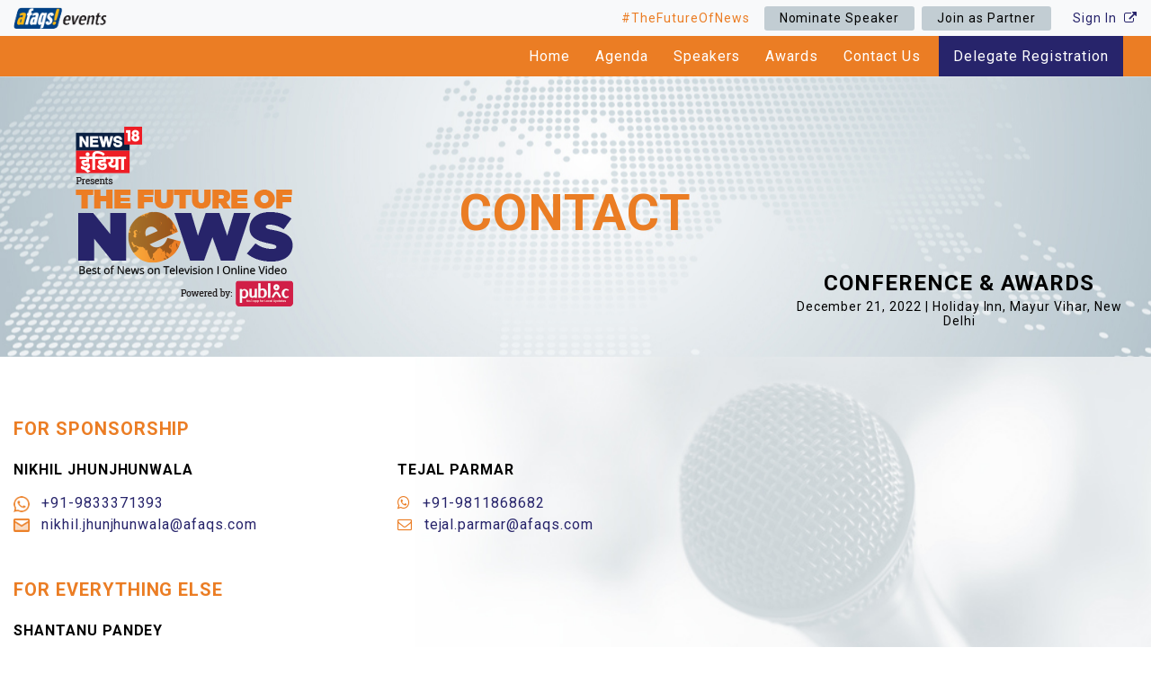

--- FILE ---
content_type: text/html; charset=UTF-8
request_url: https://thefutureofnews.in/contact-us.php
body_size: 4502
content:
<!DOCTYPE html>
<html lang="en">
<head>
    <meta charset="UTF-8">
    <meta http-equiv="X-UA-Compatible" content="IE=edge">
    <meta name="viewport" content="width=device-width, initial-scale=1.0">
    <title>Contact Us - The Future of News</title>
    <link rel="icon" href="assets/img/favicon.png" />
    <link rel="stylesheet" href="assets/css/style.min.css?ver=1769901115" type="text/css" media="all" />
    <script type="text/javascript" src="assets/js/jquery.min.js"></script>	<!-- Google Tag Manager -->
<script>(function(w,d,s,l,i){w[l]=w[l]||[];w[l].push({'gtm.start':
new Date().getTime(),event:'gtm.js'});var f=d.getElementsByTagName(s)[0],
j=d.createElement(s),dl=l!='dataLayer'?'&l='+l:'';j.async=true;j.src=
'https://www.googletagmanager.com/gtm.js?id='+i+dl;f.parentNode.insertBefore(j,f);
})(window,document,'script','dataLayer','GTM-PSHLM2B');</script>
<!-- End Google Tag Manager -->
</head>
<body>
<!-- Google Tag Manager (noscript) -->
<noscript><iframe src="https://www.googletagmanager.com/ns.html?id=GTM-PSHLM2B"
height="0" width="0" style="display:none;visibility:hidden"></iframe></noscript>
<!-- End Google Tag Manager (noscript) -->
    <header class="header navbar-sticky">
    <div class="header-top bg-light d-none d-md-block">
        <div class="container">
            <div class="row justify-content-between align-items-center">
                <div class="col-md-4">
                    <a href="/">
                        <img src="assets/img/afaqs-events.png" alt="Marketers Xcellence" class="lazyload" width="104" height="24" />
                    </a>
                </div>

                <div class="col-md-8 d-none d-md-flex justify-content-end align-items-center">
                    <ul class="nav d-flex align-items-center">
                        <li class="nav-item pl-2">
                            <a class="nav-link text-warning active" href="https://www.linkedin.com/feed/hashtag/?keywords=thefutureofnews" target="_blank">#TheFutureOfNews</a>
                        </li>
                        <li class="nav-item pl-0">
                            <a class="nav-link btn btn-gray btn-sm" href="nominate-speaker.php">Nominate Speaker</a>
                        </li>
                        <li class="nav-item pl-2">
                            <a class="nav-link btn btn-gray btn-sm" href="join-as-partner.php">Join as Partner</a>
                        </li>
                        <li class="nav-item pl-2">
								
						   <a class="nav-link pr-3 pr-md-0" href="#signup"  data-toggle="modal" data-target="#modalLoginForm" >Sign In <i class="fa fa-external-link ml-1"></i></a>
												
                        </li>
                    </ul>
                </div>
            </div>
        </div>
    </div>

    <div class="header-main">
        <nav class="navbar navbar-expand-md navbar-dark bg-warning">
            <div class="container">
                <a class="navbar-brand d-block d-md-none" href="index.php">
                    <img src="assets/img/afaqs-events.png" alt="Marketers Xcellence" class="lazyload" width="125" height="28" />
                </a>

                <button class="navbar-toggler" type="button" data-toggle="collapse" data-target="#mainNavigation"
                    aria-controls="mainNavigation" aria-expanded="false" aria-label="Toggle navigation">
                    <span class="navbar-toggler-icon"></span>
                </button>

                <div class="collapse navbar-collapse" id="mainNavigation">
                    <ul class="navbar-nav ml-auto">
                        <li class="nav-item">
                            <a class="nav-link" href="/">Home</a>
                        </li>
                                                <li class="nav-item">
                            <a class="nav-link animscroll" href="agenda.php">Agenda</a>
                        </li>
                        <li class="nav-item">
                            <a class="nav-link" href="speakers.php">Speakers</a>
                        </li>
                        <li class="nav-item">
                            <a class="nav-link" href="awards.php">Awards</a>
                        </li>
                        <!-- <li class="nav-item">
                            <a class="nav-link" href="partners.php">Partners</a>
                        </li> -->
                        <li class="nav-item">
                            <a class="nav-link" href="contact-us.php">Contact Us</a>
                        </li>
                        <li class="nav-item">
                            <a class="nav-link btn-primary bg-primary text-white px-3" href="delegate-registration.php">Delegate Registration</a>
                        </li>
                    </ul>
                </div>
            </div>
        </nav>
    </div>
</header>    <main>
        <section class="bg-parallax bg-img bg-img-cover position-relative py-2" style="background-image:url(assets/img/banner.jpg);">
            <div class="container">
                <div class="row justify-content-between">
                    <div class="col-md-4 text-center text-md-left py-5">
                        <a href="index.php" class="animate__animated animate__fadeInUp animate__delay-1s">
                            <img src="assets/img/fon-logo.png" />
                        </a>
                    </div>

                    <div class="col-md-4 d-flex justify-content-center align-items-center">
                        <h1 class="display-4 heading-label-sm font-weight-bold text-uppercase text-warning animate__animated animate__fadeInUp animate__delay-2s">Contact</h1>
                    </div>

                    <div class="col-md-4 d-flex justify-content-center justify-content-md-end align-items-end py-5 pt-md-5 pb-md-4">
                        <div class="animate__animated animate__fadeInUp animate__delay-3s text-center">
                            <h4 class="font-weight-bold mt-0 mb-1">CONFERENCE & AWARDS</h4>
                            <h6 class="small m-0">December 21, 2022 | Holiday Inn, Mayur Vihar, New Delhi</h6>
                        </div>
                    </div>
                </div>
            </div>
        </section>

        <section class="content-row bg-img-cover bg-img-left" style="background-image:url(assets/img/contact-bg.jpg);">
            <div class="container">
                <div class="row">
                    <div class="col-12 col-md-8 text-center text-md-left">
                        <h2 class="h5 text-warning text-uppercase font-weight-bold mb-4 pt-2">FOR SPONSORSHIP</h2>
                        <div class="row mt-4">
                            <div class="col-12 col-md-6 mb-4 wow animate__slideInLeft">
                                <h3 class="h6 text-black font-weight-bold mb-3">NIKHIL JHUNJHUNWALA</h3>
                                <p><img src="assets/img/icons/whatsapp-icon.png" width="18" class="mr-2" /> <a href="tel:+91-9833371393" class="text-black">+91-9833371393</a><br />
                                <img src="assets/img/icons/email-icon.png" width="18" class="mr-2" /> <a href="/cdn-cgi/l/email-protection#adc3c4c6c5c4c183c7c5d8c3c7c5d8c3daccc1ccedcccbccdcde83cec2c0" class="link-hover"><span class="__cf_email__" data-cfemail="d2bcbbb9babbbefcb8baa7bcb8baa7bca5b3beb392b3b4b3a3a1fcb1bdbf">[email&#160;protected]</span></a></p>
                            </div>
							 <div class="col-12 col-md-6 mb-4 wow animate__slideInRight">
                                <h3 class="h6 text-black font-weight-bold mb-3">TEJAL PARMAR</h3>
                                <p><i class="fa fa-whatsapp text-warning mr-2"></i> <a href="tel:+91-9811868682" class="text-black">+91-9811868682</a><br />
                                <i class="fa fa-envelope-o text-warning mr-2"></i> <a href="/cdn-cgi/l/email-protection#6f1b0a050e03411f0e1d020e1d2f0e090e1e1c410c0002" class="link-hover"><span class="__cf_email__" data-cfemail="c2b6a7a8a3aeecb2a3b0afa3b082a3a4a3b3b1eca1adaf">[email&#160;protected]</span></a></p>
                            </div>
                        </div>

                        
                        
                        <h2 class="h5 text-warning text-uppercase font-weight-bold mb-4 pt-2">FOR EVERYTHING ELSE</h2>
                        <div class="row mt-4">
                          
                            
                            <div class="col-12 col-md-6 mb-4 wow animate__slideInRight">
                                <h3 class="h6 text-black font-weight-bold mb-3">SHANTANU PANDEY</h3>
                                <p><img src="assets/img/icons/whatsapp-icon.png" width="18" class="mr-2" /></i> <a href="tel:+91-9695482824" class="text-black">+91-9695482824</a><br />
                                <img src="assets/img/icons/email-icon.png" width="18" class="mr-2" /> <a href="/cdn-cgi/l/email-protection#56253e3738223738237826373832332f1637303727257835393b" class="link-hover"><span class="__cf_email__" data-cfemail="26554e4748524748530856474842435f6647404757550845494b">[email&#160;protected]</span></a></p>
                            </div>
                        </div>
                    </div>
                </div>
            </div>
        </section>

         <section class="content-row">
            <div class="container">
                <div class="section-heading m-0">
                    <h2 class="text-uppercase">Partners</h2>
                    <hr class="warning wow animate__zoomIn">
                </div>
                <div class="row justify-content-center">
                    <div class="col-12">
						<div id="mxPartnersControls" class="carousel slide mt-4" data-ride="carousel">
                    <div class="carousel-inner">
					<div class="carousel-item active">
                            <div class="row justify-content-center wow fadeInUp">
                                 <div class="col-6 col-md-3 my-4 py-2 text-center">
                                  <h6 class="text-black m-0 p-0">Presented By</h6>
                                    <img src="assets/img/partners/news18.png" alt="News 18" width="200" class="img-fluid" />
                                </div>
								
								<div class="col-6 col-md-3 my-4 py-2 text-center">
                                  <h6 class="text-black m-0 p-0">Powered By</h6>
                                    <img src="assets/img/partners/public.png" alt="public" width="200" class="img-fluid" />
                                </div>
								 
								 
                            </div>
							<div class="row justify-content-center wow fadeInUp">
                               
								 <div class="col-6 col-md-3 my-4 py-2 text-center">
                                  <h6 class="text-black m-0 p-0 mb-1">Platinum Partner</h6>
                                    <img src="assets/img/partners/abp.png" alt="ABP.png" width="200" class="img-fluid" />
                                </div>
								
								 <div class="col-6 col-md-3 my-4 py-2 text-center">
                                  <h6 class="text-black m-0 p-0">Knowledge Partner</h6>
                                    <img src="assets/img/partners/nielson.png" alt="Nielson" width="200" class="img-fluid" />
                                </div>
								 <div class="col-6 col-md-3 my-4 py-2 text-center">
                                  <h6 class="text-black m-0 p-0">Live Streaming Partner</h6>
                                    <img src="assets/img/partners/24_fd.png" alt="24 frames" width="200" class="img-fluid" />
                                </div>
								 
                            </div>
							
							
                        </div>
					
						 
                    </div>
                </div>
					
					
                        <!--<div class="tiny-slider">
                            <div class="tiny-slider-inner" data-arrow="false" data-dots="false" data-gutter="80" data-items-xl="6"
                                data-items-lg="5" data-items-md="5" data-items-sm="4" data-items-xs="2" data-autoplay="3800">
                                <div class="item wow animate__zoomIn">
                                    <img class="grayscale" src="assets/img/partners/nielson.png" alt="Nielson" width="200" />
                                </div>
                               <!-- <div class="item wow animate__zoomIn">
                                    <img class="grayscale" src="assets/img/partners/partner-logo.png" alt="Partner Name" width="100" />
                                </div>
                                <div class="item wow animate__zoomIn">
                                    <img class="grayscale" src="assets/img/partners/partner-logo.png" alt="Partner Name" width="100" />
                                </div>
                                <div class="item wow animate__zoomIn">
                                    <img class="grayscale" src="assets/img/partners/partner-logo.png" alt="Partner Name" width="100" />
                                </div>
                                <div class="item wow animate__zoomIn">
                                    <img class="grayscale" src="assets/img/partners/partner-logo.png" alt="Partner Name" width="100" />
                                </div>
                                <div class="item wow animate__zoomIn">
                                    <img class="grayscale" src="assets/img/partners/partner-logo.png" alt="Partner Name" width="100" />
                                </div>
                                <div class="item wow animate__zoomIn">
                                    <img class="grayscale" src="assets/img/partners/partner-logo.png" alt="Partner Name" width="100" />
                                </div>
                            </div>
                        </div>-->
                    </div>
                </div>
            </div>        </section>
    </main>
    
    <footer class="footer">
        
        <div class="footer-copyright">
            <div class="container text-center">&copy; 2022, All Rights Reserved, <a href="https://www.afaqs.com">afaqs!</a></div>
        </div>
    </footer>

    <div class="preloader">
        <div class="preloader-item">
            <img class="animate__animated animate__heartBeat animate__infinite" src="assets/img/fon-logo.png" alt="Loading" height="100">
        </div>
    </div>

    <script data-cfasync="false" src="/cdn-cgi/scripts/5c5dd728/cloudflare-static/email-decode.min.js"></script><script type="text/javascript" src="assets/js/app.js?ver=1769901115" defer></script>
    <script type="text/javascript" src="assets/js/custom.js?ver=1769901115" defer></script>	<style>
.modal-content {
 background-color: #eae9e9;
 max-width: 400px;
background-color: #eae9e9;
border: black thin solid;
right: 20px;
top: 20px;
padding-top: 15px;
}
.modal-header .close {

    padding: 1rem;
    margin: -2rem -1rem -1rem auto;

}
.modal-body {

    position: relative;
    -webkit-box-flex: 1;
    -ms-flex: 1 1 auto;
    flex: 1 1 auto;
    padding: 1rem;
}
.modal-header {
    padding: 0rem;
    border-bottom: none;
    border-top-left-radius: none;
    border-top-right-radius: none;

}	
</style>
<!--MODAL LOGIN-->
<div class="modal right fade" id="modalLoginForm" tabindex="-1" role="dialog" aria-labelledby="myModalLabel" aria-hidden="true">
    <div class="modal-dialog" role="document" style="float:right;">	
            <form class="form-horizontal" name="signinfrm" id="signinfrm" method="post">
        <div class="modal-content">
            <div class="modal-header text-center">
                <button type="button" class="close" data-dismiss="modal" aria-label="Close">
                    <span aria-hidden="true">&times;</span>
                </button>
            </div>
			<div class="modal-body mx-3">
				<p id="error" style="color:red; font-size:12px; font-weight:bold"></p>
			<div class="form-group row">
			<label for="username" class="col-sm-4 col-form-label">Username</label>
			<div class="col-sm-8">
			 <input type="text" id="loginid" name="loginid" placeholder="Username" class="form-control">
			</div>
		  </div>
			   
		  <div class="form-group row">
			<label for="inputPassword" class="col-sm-4 col-form-label">Password</label>
			<div class="col-sm-8">
			 <input type="password"  id="loginpwd" name="loginpwd" class="form-control" placeholder="Password">

			</div>
		  </div>
		
		  <div class="form-group row popup-forget">
		      <div class="col-sm-7 not-register-yet pt-2">
		          <a href="award-registration.php" class="not-register-yet-link small">Haven’t registered yet?</a>
		      </div>
		      <div class="col-sm-5 text-right">
			  <button type="button" id="btnsignin" name="signin" class="btn btn-warning d-md-inline-block px-4">login</button>
		      </div>
		      <div class="col-sm-12">
		          <a href="#forgot" data-dismiss="modal" data-toggle="modal" data-target="#modalforgotForm" class="small">Forgot Password</a>
		      </div>

		  </div>

		
		</div>	
		
        </div>
		</form>
    </div>
</div>
<!--Modal login end-->


<!--MODAL LOGIN-->
<div class="modal right fade" id="modalforgotForm" tabindex="-1" role="dialog" aria-labelledby="myModalLabel" aria-hidden="true">
    <div class="modal-dialog" role="document" style="float:right;">	
            <form class="form-horizontal" name="forgotfrm" id="forgotfrm" method="post">
        <div class="modal-content">
            <div class="modal-header text-center">
                <h4 class="modal-title w-100 font-weight-bold">Forgot Password</h4>
                <button type="button" class="close" data-dismiss="modal" aria-label="Close">
                    <span aria-hidden="true">&times;</span>
                </button>
            </div>
            <div class="modal-body mx-3">
			<p id="errorfirgot" style="color:red; font-size:12px; font-weight:bold"></p>
                <div class="form-group row">
					<label for="username" class="col-sm-4 col-form-label">Username*</label>
					<div class="col-sm-8">
					 <input type="text" id="forgotid" name="forgotid" placeholder="Username" class="form-control validate">
					</div>
				 </div>
				
				<div class="col-sm-12 not-register-yet">
					<a  class="not-register-yet-link">&nbsp;&nbsp; &nbsp; &nbsp; &nbsp; &nbsp;&nbsp; &nbsp; &nbsp; &nbsp; &nbsp; &nbsp; &nbsp; &nbsp; </a>
					<a href="javascript:void(0);" id="btnforgotin" name="forgotin" class="btn border-btn">Submit</a>
				 </div>
				
				 <div class="col-sm-12 not-register-yet">
				 
			  </div>				
				
            </div>            
        </div>
		</form>
    </div>
</div>
<!--Modal login end-->

<script>  
jQuery(document).ready(function(){  
      $('#btnsignin').click(function(){  
           var logemailid = $('#loginid').val();  
           var logpassword = $('#loginpwd').val();  
           if(logemailid != '' && logpassword != '')  
           {  
                $.ajax({  
                     url:"login.php",  
                     method:"POST",  
                     data: {loginid:logemailid, loginpwd:logpassword},  
                     success:function(data)  
                     {  
                         if(data=='success')
							{ 
								window.location.href='award-preview.php'
							}
							else if(data=='err')
							{
								$("#error").html('Wrong username and password. Please try again!');
								return false
							}
                     }  
                });  
           }  
           else  
           {  
                //alert("Both fields are required");  
				$("#error").html('Enter Username and Password');
           }  return false;
      });  
     
 });  
 
 //
 jQuery(document).ready(function(){  
      $('#btnforgotin').click(function(){  
           var forgotemailid = $('#forgotid').val();             
           if(forgotemailid )  
           {  
                $.ajax({  
                     url:"forgot.php",  
                     method:"POST",  
                     data: {forgotemail:forgotemailid},  
                     success:function(datas)  
                     {   //alert(datas);
                         if(datas=='success')
							{ 
								$("#errorfirgot").html('Username and password sent to your email!');
							}
							else if(datas=='err')
							{
								$("#errorfirgot").html('Wrong username provided!');
								return false
							}
                     }  
                });  
           }  
           else  
           {  
               // alert("Email required");  
			   $("#errorfirgot").html('Please enter username');
           }  return false;
      });  
     
 });  
 
 </script>   
</body>
</html>

--- FILE ---
content_type: application/javascript
request_url: https://thefutureofnews.in/assets/js/custom.js?ver=1769901115
body_size: -80
content:
$(function() {
    $('a.animscroll[href*="#"]:not([href="#"])').click(function() {
        if (location.pathname.replace(/^\//, '') == this.pathname
            .replace(/^\//, '') && location.hostname == this.hostname
        ) {
            var target = $(this.hash);
            target = target.length ? target : $('[name=' + this
                .hash.slice(1) + ']');
            if (target.length) {
                // $("body").animate({ scrollTop: 0 }, 1000);
                $('html, body').animate({
                    scrollTop: target.offset().top - 75 + 'px'
                    // scrollTop: target.offset().top - 180 + 'px'
                }, 1000);
                return false;
            }
        }
    });
});

function openStep(id) {
    $('.form-step').hide();
    $('#form_step_'+id).show();
}

console.log("Hi");
// alert("Hi");

--- FILE ---
content_type: application/javascript
request_url: https://thefutureofnews.in/assets/js/app.js?ver=1769901115
body_size: 66375
content:
!function(t,e){"object"==typeof exports&&"undefined"!=typeof module?e(exports,require("jquery")):"function"==typeof define&&define.amd?define(["exports","jquery"],e):e((t="undefined"!=typeof globalThis?globalThis:t||self).bootstrap={},t.jQuery)}(this,function(t,e){"use strict";function P(t){return t&&"object"==typeof t&&"default"in t?t:{default:t}}var d=P(e);function j(t,e){for(var i=0;i<e.length;i++){var n=e[i];n.enumerable=n.enumerable||!1,n.configurable=!0,"value"in n&&(n.writable=!0),Object.defineProperty(t,n.key,n)}}function a(t,e,i){e&&j(t.prototype,e),i&&j(t,i),Object.defineProperty(t,"prototype",{writable:!1})}function s(){return(s=Object.assign?Object.assign.bind():function(t){for(var e=1;e<arguments.length;e++){var i,n=arguments[e];for(i in n)Object.prototype.hasOwnProperty.call(n,i)&&(t[i]=n[i])}return t}).apply(this,arguments)}function R(t,e){return(R=Object.setPrototypeOf?Object.setPrototypeOf.bind():function(t,e){return t.__proto__=e,t})(t,e)}var H="transitionend";function q(t){var e=this,i=!1;return d.default(this).one(c.TRANSITION_END,function(){i=!0}),setTimeout(function(){i||c.triggerTransitionEnd(e)},t),this}var c={TRANSITION_END:"bsTransitionEnd",getUID:function(t){for(;t+=~~(1e6*Math.random()),document.getElementById(t););return t},getSelectorFromElement:function(t){var e=t.getAttribute("data-target");e&&"#"!==e||(e=(t=t.getAttribute("href"))&&"#"!==t?t.trim():"");try{return document.querySelector(e)?e:null}catch(t){return null}},getTransitionDurationFromElement:function(t){var e,i,n;return t&&(e=d.default(t).css("transition-duration"),t=d.default(t).css("transition-delay"),i=parseFloat(e),n=parseFloat(t),i||n)?(e=e.split(",")[0],t=t.split(",")[0],1e3*(parseFloat(e)+parseFloat(t))):0},reflow:function(t){return t.offsetHeight},triggerTransitionEnd:function(t){d.default(t).trigger(H)},supportsTransitionEnd:function(){return Boolean(H)},isElement:function(t){return(t[0]||t).nodeType},typeCheckConfig:function(t,e,i){for(var n in i)if(Object.prototype.hasOwnProperty.call(i,n)){var o=i[n],r=e[n],r=r&&c.isElement(r)?"element":null==(r=r)?""+r:{}.toString.call(r).match(/\s([a-z]+)/i)[1].toLowerCase();if(!new RegExp(o).test(r))throw new Error(t.toUpperCase()+': Option "'+n+'" provided type "'+r+'" but expected type "'+o+'".')}},findShadowRoot:function(t){var e;return document.documentElement.attachShadow?"function"==typeof t.getRootNode?(e=t.getRootNode())instanceof ShadowRoot?e:null:t instanceof ShadowRoot?t:t.parentNode?c.findShadowRoot(t.parentNode):null:null},jQueryDetection:function(){if(void 0===d.default)throw new TypeError("Bootstrap's JavaScript requires jQuery. jQuery must be included before Bootstrap's JavaScript.");var t=d.default.fn.jquery.split(" ")[0].split(".");if(t[0]<2&&t[1]<9||1===t[0]&&9===t[1]&&t[2]<1||4<=t[0])throw new Error("Bootstrap's JavaScript requires at least jQuery v1.9.1 but less than v4.0.0")}},F=(c.jQueryDetection(),d.default.fn.emulateTransitionEnd=q,d.default.event.special[c.TRANSITION_END]={bindType:H,delegateType:H,handle:function(t){if(d.default(t.target).is(this))return t.handleObj.handler.apply(this,arguments)}},"alert"),B="bs.alert",W=d.default.fn[F],i=function(){function n(t){this._element=t}var t=n.prototype;return t.close=function(t){var e=this._element;t&&(e=this._getRootElement(t)),this._triggerCloseEvent(e).isDefaultPrevented()||this._removeElement(e)},t.dispose=function(){d.default.removeData(this._element,B),this._element=null},t._getRootElement=function(t){var e=c.getSelectorFromElement(t),i=!1;return i=(i=e?document.querySelector(e):i)||d.default(t).closest(".alert")[0]},t._triggerCloseEvent=function(t){var e=d.default.Event("close.bs.alert");return d.default(t).trigger(e),e},t._removeElement=function(e){var t,i=this;d.default(e).removeClass("show"),d.default(e).hasClass("fade")?(t=c.getTransitionDurationFromElement(e),d.default(e).one(c.TRANSITION_END,function(t){return i._destroyElement(e,t)}).emulateTransitionEnd(t)):this._destroyElement(e)},t._destroyElement=function(t){d.default(t).detach().trigger("closed.bs.alert").remove()},n._jQueryInterface=function(i){return this.each(function(){var t=d.default(this),e=t.data(B);e||(e=new n(this),t.data(B,e)),"close"===i&&e[i](this)})},n._handleDismiss=function(e){return function(t){t&&t.preventDefault(),e.close(this)}},a(n,null,[{key:"VERSION",get:function(){return"4.6.2"}}]),n}(),$=(d.default(document).on("click.bs.alert.data-api",'[data-dismiss="alert"]',i._handleDismiss(new i)),d.default.fn[F]=i._jQueryInterface,d.default.fn[F].Constructor=i,d.default.fn[F].noConflict=function(){return d.default.fn[F]=W,i._jQueryInterface},"button"),V="bs.button",U=d.default.fn[$],l="active",e='[data-toggle^="button"]',Y='input:not([type="hidden"])',Q=".btn",G=function(){function o(t){this._element=t,this.shouldAvoidTriggerChange=!1}var t=o.prototype;return t.toggle=function(){var t,e=!0,i=!0,n=d.default(this._element).closest('[data-toggle="buttons"]')[0];n&&(t=this._element.querySelector(Y))&&("radio"===t.type&&(t.checked&&this._element.classList.contains(l)?e=!1:(n=n.querySelector(".active"))&&d.default(n).removeClass(l)),e&&("checkbox"!==t.type&&"radio"!==t.type||(t.checked=!this._element.classList.contains(l)),this.shouldAvoidTriggerChange||d.default(t).trigger("change")),t.focus(),i=!1),this._element.hasAttribute("disabled")||this._element.classList.contains("disabled")||(i&&this._element.setAttribute("aria-pressed",!this._element.classList.contains(l)),e&&d.default(this._element).toggleClass(l))},t.dispose=function(){d.default.removeData(this._element,V),this._element=null},o._jQueryInterface=function(i,n){return this.each(function(){var t=d.default(this),e=t.data(V);e||(e=new o(this),t.data(V,e)),e.shouldAvoidTriggerChange=n,"toggle"===i&&e[i]()})},a(o,null,[{key:"VERSION",get:function(){return"4.6.2"}}]),o}(),n=(d.default(document).on("click.bs.button.data-api",e,function(t){var e,i=t.target,n=i;!(i=d.default(i).hasClass("btn")?i:d.default(i).closest(Q)[0])||i.hasAttribute("disabled")||i.classList.contains("disabled")||(e=i.querySelector(Y))&&(e.hasAttribute("disabled")||e.classList.contains("disabled"))?t.preventDefault():"INPUT"!==n.tagName&&"LABEL"===i.tagName||G._jQueryInterface.call(d.default(i),"toggle","INPUT"===n.tagName)}).on("focus.bs.button.data-api blur.bs.button.data-api",e,function(t){var e=d.default(t.target).closest(Q)[0];d.default(e).toggleClass("focus",/^focus(in)?$/.test(t.type))}),d.default(window).on("load.bs.button.data-api",function(){for(var t=[].slice.call(document.querySelectorAll('[data-toggle="buttons"] .btn')),e=0,i=t.length;e<i;e++){var n=t[e],o=n.querySelector(Y);o.checked||o.hasAttribute("checked")?n.classList.add(l):n.classList.remove(l)}for(var r=0,a=(t=[].slice.call(document.querySelectorAll('[data-toggle="button"]'))).length;r<a;r++){var s=t[r];"true"===s.getAttribute("aria-pressed")?s.classList.add(l):s.classList.remove(l)}}),d.default.fn[$]=G._jQueryInterface,d.default.fn[$].Constructor=G,d.default.fn[$].noConflict=function(){return d.default.fn[$]=U,G._jQueryInterface},"carousel"),X="bs.carousel",K="."+X,J=d.default.fn[n],h="active",Z="next",tt="prev",et="slid"+K,it=".active.carousel-item",nt={interval:5e3,keyboard:!0,slide:!1,pause:"hover",wrap:!0,touch:!0},ot={interval:"(number|boolean)",keyboard:"boolean",slide:"(boolean|string)",pause:"(string|boolean)",wrap:"boolean",touch:"boolean"},rt={TOUCH:"touch",PEN:"pen"},o=function(){function o(t,e){this._items=null,this._interval=null,this._activeElement=null,this._isPaused=!1,this._isSliding=!1,this.touchTimeout=null,this.touchStartX=0,this.touchDeltaX=0,this._config=this._getConfig(e),this._element=t,this._indicatorsElement=this._element.querySelector(".carousel-indicators"),this._touchSupported="ontouchstart"in document.documentElement||0<navigator.maxTouchPoints,this._pointerEvent=Boolean(window.PointerEvent||window.MSPointerEvent),this._addEventListeners()}var t=o.prototype;return t.next=function(){this._isSliding||this._slide(Z)},t.nextWhenVisible=function(){var t=d.default(this._element);!document.hidden&&t.is(":visible")&&"hidden"!==t.css("visibility")&&this.next()},t.prev=function(){this._isSliding||this._slide(tt)},t.pause=function(t){t||(this._isPaused=!0),this._element.querySelector(".carousel-item-next, .carousel-item-prev")&&(c.triggerTransitionEnd(this._element),this.cycle(!0)),clearInterval(this._interval),this._interval=null},t.cycle=function(t){t||(this._isPaused=!1),this._interval&&(clearInterval(this._interval),this._interval=null),this._config.interval&&!this._isPaused&&(this._updateInterval(),this._interval=setInterval((document.visibilityState?this.nextWhenVisible:this.next).bind(this),this._config.interval))},t.to=function(t){var e=this,i=(this._activeElement=this._element.querySelector(it),this._getItemIndex(this._activeElement));t>this._items.length-1||t<0||(this._isSliding?d.default(this._element).one(et,function(){return e.to(t)}):i===t?(this.pause(),this.cycle()):this._slide(i<t?Z:tt,this._items[t]))},t.dispose=function(){d.default(this._element).off(K),d.default.removeData(this._element,X),this._items=null,this._config=null,this._element=null,this._interval=null,this._isPaused=null,this._isSliding=null,this._activeElement=null,this._indicatorsElement=null},t._getConfig=function(t){return t=s({},nt,t),c.typeCheckConfig(n,t,ot),t},t._handleSwipe=function(){var t=Math.abs(this.touchDeltaX);t<=40||(t=t/this.touchDeltaX,(this.touchDeltaX=0)<t&&this.prev(),t<0&&this.next())},t._addEventListeners=function(){var e=this;this._config.keyboard&&d.default(this._element).on("keydown.bs.carousel",function(t){return e._keydown(t)}),"hover"===this._config.pause&&d.default(this._element).on("mouseenter.bs.carousel",function(t){return e.pause(t)}).on("mouseleave.bs.carousel",function(t){return e.cycle(t)}),this._config.touch&&this._addTouchEventListeners()},t._addTouchEventListeners=function(){var t,e,i=this;this._touchSupported&&(t=function(t){i._pointerEvent&&rt[t.originalEvent.pointerType.toUpperCase()]?i.touchStartX=t.originalEvent.clientX:i._pointerEvent||(i.touchStartX=t.originalEvent.touches[0].clientX)},e=function(t){i._pointerEvent&&rt[t.originalEvent.pointerType.toUpperCase()]&&(i.touchDeltaX=t.originalEvent.clientX-i.touchStartX),i._handleSwipe(),"hover"===i._config.pause&&(i.pause(),i.touchTimeout&&clearTimeout(i.touchTimeout),i.touchTimeout=setTimeout(function(t){return i.cycle(t)},500+i._config.interval))},d.default(this._element.querySelectorAll(".carousel-item img")).on("dragstart.bs.carousel",function(t){return t.preventDefault()}),this._pointerEvent?(d.default(this._element).on("pointerdown.bs.carousel",t),d.default(this._element).on("pointerup.bs.carousel",e),this._element.classList.add("pointer-event")):(d.default(this._element).on("touchstart.bs.carousel",t),d.default(this._element).on("touchmove.bs.carousel",function(t){t=t,i.touchDeltaX=t.originalEvent.touches&&1<t.originalEvent.touches.length?0:t.originalEvent.touches[0].clientX-i.touchStartX}),d.default(this._element).on("touchend.bs.carousel",e)))},t._keydown=function(t){if(!/input|textarea/i.test(t.target.tagName))switch(t.which){case 37:t.preventDefault(),this.prev();break;case 39:t.preventDefault(),this.next()}},t._getItemIndex=function(t){return this._items=t&&t.parentNode?[].slice.call(t.parentNode.querySelectorAll(".carousel-item")):[],this._items.indexOf(t)},t._getItemByDirection=function(t,e){var i=t===Z,n=t===tt,o=this._getItemIndex(e),r=this._items.length-1;return(n&&0===o||i&&o===r)&&!this._config.wrap?e:-1==(n=(o+(t===tt?-1:1))%this._items.length)?this._items[this._items.length-1]:this._items[n]},t._triggerSlideEvent=function(t,e){var i=this._getItemIndex(t),n=this._getItemIndex(this._element.querySelector(it)),t=d.default.Event("slide.bs.carousel",{relatedTarget:t,direction:e,from:n,to:i});return d.default(this._element).trigger(t),t},t._setActiveIndicatorElement=function(t){var e;this._indicatorsElement&&(e=[].slice.call(this._indicatorsElement.querySelectorAll(".active")),d.default(e).removeClass(h),(e=this._indicatorsElement.children[this._getItemIndex(t)])&&d.default(e).addClass(h))},t._updateInterval=function(){var t=this._activeElement||this._element.querySelector(it);t&&((t=parseInt(t.getAttribute("data-interval"),10))?(this._config.defaultInterval=this._config.defaultInterval||this._config.interval,this._config.interval=t):this._config.interval=this._config.defaultInterval||this._config.interval)},t._slide=function(t,e){var i,n,o,r=this,a=this._element.querySelector(it),s=this._getItemIndex(a),l=e||a&&this._getItemByDirection(t,a),e=this._getItemIndex(l),u=Boolean(this._interval),t=t===Z?(i="carousel-item-left",n="carousel-item-next","left"):(i="carousel-item-right",n="carousel-item-prev","right");l&&d.default(l).hasClass(h)?this._isSliding=!1:this._triggerSlideEvent(l,t).isDefaultPrevented()||a&&l&&(this._isSliding=!0,u&&this.pause(),this._setActiveIndicatorElement(l),this._activeElement=l,o=d.default.Event(et,{relatedTarget:l,direction:t,from:s,to:e}),d.default(this._element).hasClass("slide")?(d.default(l).addClass(n),c.reflow(l),d.default(a).addClass(i),d.default(l).addClass(i),t=c.getTransitionDurationFromElement(a),d.default(a).one(c.TRANSITION_END,function(){d.default(l).removeClass(i+" "+n).addClass(h),d.default(a).removeClass(h+" "+n+" "+i),r._isSliding=!1,setTimeout(function(){return d.default(r._element).trigger(o)},0)}).emulateTransitionEnd(t)):(d.default(a).removeClass(h),d.default(l).addClass(h),this._isSliding=!1,d.default(this._element).trigger(o)),u&&this.cycle())},o._jQueryInterface=function(n){return this.each(function(){var t=d.default(this).data(X),e=s({},nt,d.default(this).data()),i=("object"==typeof n&&(e=s({},e,n)),"string"==typeof n?n:e.slide);if(t||(t=new o(this,e),d.default(this).data(X,t)),"number"==typeof n)t.to(n);else if("string"==typeof i){if(void 0===t[i])throw new TypeError('No method named "'+i+'"');t[i]()}else e.interval&&e.ride&&(t.pause(),t.cycle())})},o._dataApiClickHandler=function(t){var e,i,n=c.getSelectorFromElement(this);!n||(n=d.default(n)[0])&&d.default(n).hasClass("carousel")&&(e=s({},d.default(n).data(),d.default(this).data()),(i=this.getAttribute("data-slide-to"))&&(e.interval=!1),o._jQueryInterface.call(d.default(n),e),i&&d.default(n).data(X).to(i),t.preventDefault())},a(o,null,[{key:"VERSION",get:function(){return"4.6.2"}},{key:"Default",get:function(){return nt}}]),o}(),u=(d.default(document).on("click.bs.carousel.data-api","[data-slide], [data-slide-to]",o._dataApiClickHandler),d.default(window).on("load.bs.carousel.data-api",function(){for(var t=[].slice.call(document.querySelectorAll('[data-ride="carousel"]')),e=0,i=t.length;e<i;e++){var n=d.default(t[e]);o._jQueryInterface.call(n,n.data())}}),d.default.fn[n]=o._jQueryInterface,d.default.fn[n].Constructor=o,d.default.fn[n].noConflict=function(){return d.default.fn[n]=J,o._jQueryInterface},"collapse"),f="bs.collapse",at=d.default.fn[u],p="show",st="collapse",lt="collapsing",ut="collapsed",dt='[data-toggle="collapse"]',ct={toggle:!0,parent:""},ht={toggle:"boolean",parent:"(string|element)"},ft=function(){function r(e,t){this._isTransitioning=!1,this._element=e,this._config=this._getConfig(t),this._triggerArray=[].slice.call(document.querySelectorAll('[data-toggle="collapse"][href="#'+e.id+'"],[data-toggle="collapse"][data-target="#'+e.id+'"]'));for(var i=[].slice.call(document.querySelectorAll(dt)),n=0,o=i.length;n<o;n++){var r=i[n],a=c.getSelectorFromElement(r),s=[].slice.call(document.querySelectorAll(a)).filter(function(t){return t===e});null!==a&&0<s.length&&(this._selector=a,this._triggerArray.push(r))}this._parent=this._config.parent?this._getParent():null,this._config.parent||this._addAriaAndCollapsedClass(this._element,this._triggerArray),this._config.toggle&&this.toggle()}var t=r.prototype;return t.toggle=function(){d.default(this._element).hasClass(p)?this.hide():this.show()},t.show=function(){var t,e,i,n,o=this;this._isTransitioning||d.default(this._element).hasClass(p)||(t=this._parent&&0===(t=[].slice.call(this._parent.querySelectorAll(".show, .collapsing")).filter(function(t){return"string"==typeof o._config.parent?t.getAttribute("data-parent")===o._config.parent:t.classList.contains(st)})).length?null:t)&&(n=d.default(t).not(this._selector).data(f))&&n._isTransitioning||(i=d.default.Event("show.bs.collapse"),d.default(this._element).trigger(i),i.isDefaultPrevented()||(t&&(r._jQueryInterface.call(d.default(t).not(this._selector),"hide"),n||d.default(t).data(f,null)),e=this._getDimension(),d.default(this._element).removeClass(st).addClass(lt),this._element.style[e]=0,this._triggerArray.length&&d.default(this._triggerArray).removeClass(ut).attr("aria-expanded",!0),this.setTransitioning(!0),i="scroll"+(e[0].toUpperCase()+e.slice(1)),n=c.getTransitionDurationFromElement(this._element),d.default(this._element).one(c.TRANSITION_END,function(){d.default(o._element).removeClass(lt).addClass(st+" "+p),o._element.style[e]="",o.setTransitioning(!1),d.default(o._element).trigger("shown.bs.collapse")}).emulateTransitionEnd(n),this._element.style[e]=this._element[i]+"px"))},t.hide=function(){var t=this;if(!this._isTransitioning&&d.default(this._element).hasClass(p)){var e=d.default.Event("hide.bs.collapse");if(d.default(this._element).trigger(e),!e.isDefaultPrevented()){var e=this._getDimension(),i=(this._element.style[e]=this._element.getBoundingClientRect()[e]+"px",c.reflow(this._element),d.default(this._element).addClass(lt).removeClass(st+" "+p),this._triggerArray.length);if(0<i)for(var n=0;n<i;n++){var o=this._triggerArray[n],r=c.getSelectorFromElement(o);null===r||d.default([].slice.call(document.querySelectorAll(r))).hasClass(p)||d.default(o).addClass(ut).attr("aria-expanded",!1)}this.setTransitioning(!0);this._element.style[e]="";e=c.getTransitionDurationFromElement(this._element);d.default(this._element).one(c.TRANSITION_END,function(){t.setTransitioning(!1),d.default(t._element).removeClass(lt).addClass(st).trigger("hidden.bs.collapse")}).emulateTransitionEnd(e)}}},t.setTransitioning=function(t){this._isTransitioning=t},t.dispose=function(){d.default.removeData(this._element,f),this._config=null,this._parent=null,this._element=null,this._triggerArray=null,this._isTransitioning=null},t._getConfig=function(t){return(t=s({},ct,t)).toggle=Boolean(t.toggle),c.typeCheckConfig(u,t,ht),t},t._getDimension=function(){return d.default(this._element).hasClass("width")?"width":"height"},t._getParent=function(){var t,i=this,e=(c.isElement(this._config.parent)?(t=this._config.parent,void 0!==this._config.parent.jquery&&(t=this._config.parent[0])):t=document.querySelector(this._config.parent),'[data-toggle="collapse"][data-parent="'+this._config.parent+'"]'),e=[].slice.call(t.querySelectorAll(e));return d.default(e).each(function(t,e){i._addAriaAndCollapsedClass(r._getTargetFromElement(e),[e])}),t},t._addAriaAndCollapsedClass=function(t,e){t=d.default(t).hasClass(p);e.length&&d.default(e).toggleClass(ut,!t).attr("aria-expanded",t)},r._getTargetFromElement=function(t){t=c.getSelectorFromElement(t);return t?document.querySelector(t):null},r._jQueryInterface=function(n){return this.each(function(){var t=d.default(this),e=t.data(f),i=s({},ct,t.data(),"object"==typeof n&&n?n:{});if(!e&&i.toggle&&"string"==typeof n&&/show|hide/.test(n)&&(i.toggle=!1),e||(e=new r(this,i),t.data(f,e)),"string"==typeof n){if(void 0===e[n])throw new TypeError('No method named "'+n+'"');e[n]()}})},a(r,null,[{key:"VERSION",get:function(){return"4.6.2"}},{key:"Default",get:function(){return ct}}]),r}(),pt=(d.default(document).on("click.bs.collapse.data-api",dt,function(t){"A"===t.currentTarget.tagName&&t.preventDefault();var i=d.default(this),t=c.getSelectorFromElement(this),t=[].slice.call(document.querySelectorAll(t));d.default(t).each(function(){var t=d.default(this),e=t.data(f)?"toggle":i.data();ft._jQueryInterface.call(t,e)})}),d.default.fn[u]=ft._jQueryInterface,d.default.fn[u].Constructor=ft,d.default.fn[u].noConflict=function(){return d.default.fn[u]=at,ft._jQueryInterface},"undefined"!=typeof window&&"undefined"!=typeof document&&"undefined"!=typeof navigator),mt=function(){for(var t=["Edge","Trident","Firefox"],e=0;e<t.length;e+=1)if(pt&&0<=navigator.userAgent.indexOf(t[e]))return 1;return 0}();var gt=pt&&window.Promise?function(t){var e=!1;return function(){e||(e=!0,window.Promise.resolve().then(function(){e=!1,t()}))}}:function(t){var e=!1;return function(){e||(e=!0,setTimeout(function(){e=!1,t()},mt))}};function vt(t){return t&&"[object Function]"==={}.toString.call(t)}function m(t,e){return 1!==t.nodeType?[]:(t=t.ownerDocument.defaultView.getComputedStyle(t,null),e?t[e]:t)}function yt(t){return"HTML"===t.nodeName?t:t.parentNode||t.host}function bt(t){if(!t)return document.body;switch(t.nodeName){case"HTML":case"BODY":return t.ownerDocument.body;case"#document":return t.body}var e=m(t),i=e.overflow,n=e.overflowX,e=e.overflowY;return/(auto|scroll|overlay)/.test(i+e+n)?t:bt(yt(t))}function _t(t){return t&&t.referenceNode?t.referenceNode:t}var wt=pt&&!(!window.MSInputMethodContext||!document.documentMode),Et=pt&&/MSIE 10/.test(navigator.userAgent);function g(t){return 11===t?wt:10!==t&&wt||Et}function v(t){if(!t)return document.documentElement;for(var e=g(10)?document.body:null,i=t.offsetParent||null;i===e&&t.nextElementSibling;)i=(t=t.nextElementSibling).offsetParent;var n=i&&i.nodeName;return n&&"BODY"!==n&&"HTML"!==n?-1!==["TH","TD","TABLE"].indexOf(i.nodeName)&&"static"===m(i,"position")?v(i):i:(t?t.ownerDocument:document).documentElement}function Ct(t){return null!==t.parentNode?Ct(t.parentNode):t}function Tt(t,e){var i,n,o;return t&&t.nodeType&&e&&e.nodeType?(n=(o=t.compareDocumentPosition(e)&Node.DOCUMENT_POSITION_FOLLOWING)?t:e,o=o?e:t,(i=document.createRange()).setStart(n,0),i.setEnd(o,0),t!==(i=i.commonAncestorContainer)&&e!==i||n.contains(o)?"BODY"===(o=(n=i).nodeName)||"HTML"!==o&&v(n.firstElementChild)!==n?v(i):i:(o=Ct(t)).host?Tt(o.host,e):Tt(t,Ct(e).host)):document.documentElement}function y(t,e){var e="top"===(1<arguments.length&&void 0!==e?e:"top")?"scrollTop":"scrollLeft",i=t.nodeName;return("BODY"===i||"HTML"===i?(i=t.ownerDocument.documentElement,t.ownerDocument.scrollingElement||i):t)[e]}function xt(t,e){var e="x"===e?"Left":"Top",i="Left"==e?"Right":"Bottom";return parseFloat(t["border"+e+"Width"])+parseFloat(t["border"+i+"Width"])}function St(t,e,i,n){return Math.max(e["offset"+t],e["scroll"+t],i["client"+t],i["offset"+t],i["scroll"+t],g(10)?parseInt(i["offset"+t])+parseInt(n["margin"+("Height"===t?"Top":"Left")])+parseInt(n["margin"+("Height"===t?"Bottom":"Right")]):0)}function At(t){var e=t.body,t=t.documentElement,i=g(10)&&getComputedStyle(t);return{height:St("Height",e,t,i),width:St("Width",e,t,i)}}e=function(t,e,i){return e&&It(t.prototype,e),i&&It(t,i),t};function It(t,e){for(var i=0;i<e.length;i++){var n=e[i];n.enumerable=n.enumerable||!1,n.configurable=!0,"value"in n&&(n.writable=!0),Object.defineProperty(t,n.key,n)}}function b(t,e,i){return e in t?Object.defineProperty(t,e,{value:i,enumerable:!0,configurable:!0,writable:!0}):t[e]=i,t}var _=Object.assign||function(t){for(var e=1;e<arguments.length;e++){var i,n=arguments[e];for(i in n)Object.prototype.hasOwnProperty.call(n,i)&&(t[i]=n[i])}return t};function w(t){return _({},t,{right:t.left+t.width,bottom:t.top+t.height})}function Lt(t){var e={};try{g(10)?(e=t.getBoundingClientRect(),i=y(t,"top"),n=y(t,"left"),e.top+=i,e.left+=n,e.bottom+=i,e.right+=n):e=t.getBoundingClientRect()}catch(t){}var i={left:e.left,top:e.top,width:e.right-e.left,height:e.bottom-e.top},n="HTML"===t.nodeName?At(t.ownerDocument):{},e=n.width||t.clientWidth||i.width,n=n.height||t.clientHeight||i.height,e=t.offsetWidth-e,n=t.offsetHeight-n;return(e||n)&&(e-=xt(t=m(t),"x"),n-=xt(t,"y"),i.width-=e,i.height-=n),w(i)}function Nt(t,e,i){var i=2<arguments.length&&void 0!==i&&i,n=g(10),o="HTML"===e.nodeName,r=Lt(t),a=Lt(e),t=bt(t),s=m(e),l=parseFloat(s.borderTopWidth),u=parseFloat(s.borderLeftWidth),a=(i&&o&&(a.top=Math.max(a.top,0),a.left=Math.max(a.left,0)),w({top:r.top-a.top-l,left:r.left-a.left-u,width:r.width,height:r.height}));return a.marginTop=0,a.marginLeft=0,!n&&o&&(r=parseFloat(s.marginTop),o=parseFloat(s.marginLeft),a.top-=l-r,a.bottom-=l-r,a.left-=u-o,a.right-=u-o,a.marginTop=r,a.marginLeft=o),a=(n&&!i?e.contains(t):e===t&&"BODY"!==t.nodeName)?function(t,e,i){var i=2<arguments.length&&void 0!==i&&i,n=y(e,"top"),e=y(e,"left"),i=i?-1:1;return t.top+=n*i,t.bottom+=n*i,t.left+=e*i,t.right+=e*i,t}(a,e):a}function Dt(t){if(!t||!t.parentElement||g())return document.documentElement;for(var e=t.parentElement;e&&"none"===m(e,"transform");)e=e.parentElement;return e||document.documentElement}function Ot(t,e,i,n,o){var r,o=4<arguments.length&&void 0!==o&&o,a={top:0,left:0},s=o?Dt(t):Tt(t,_t(e)),s=("viewport"===n?a=function(t,e){var e=1<arguments.length&&void 0!==e&&e,i=t.ownerDocument.documentElement,t=Nt(t,i),n=Math.max(i.clientWidth,window.innerWidth||0),o=Math.max(i.clientHeight,window.innerHeight||0),r=e?0:y(i),e=e?0:y(i,"left");return w({top:r-t.top+t.marginTop,left:e-t.left+t.marginLeft,width:n,height:o})}(s,o):(r=void 0,"scrollParent"===n?"BODY"===(r=bt(yt(e))).nodeName&&(r=t.ownerDocument.documentElement):r="window"===n?t.ownerDocument.documentElement:n,e=Nt(r,s,o),"HTML"!==r.nodeName||function t(e){var i=e.nodeName;return"BODY"!==i&&"HTML"!==i&&("fixed"===m(e,"position")||!!(i=yt(e))&&t(i))}(s)?a=e:(o=(n=At(t.ownerDocument)).height,r=n.width,a.top+=e.top-e.marginTop,a.bottom=o+e.top,a.left+=e.left-e.marginLeft,a.right=r+e.left)),"number"==typeof(i=i||0));return a.left+=s?i:i.left||0,a.top+=s?i:i.top||0,a.right-=s?i:i.right||0,a.bottom-=s?i:i.bottom||0,a}function kt(t,e,i,n,o,r){var a,r=5<arguments.length&&void 0!==r?r:0;return-1===t.indexOf("auto")?t:(n=Ot(i,n,r,o),a={top:{width:n.width,height:e.top-n.top},right:{width:n.right-e.right,height:n.height},bottom:{width:n.width,height:n.bottom-e.bottom},left:{width:e.left-n.left,height:n.height}},(0<(o=(r=Object.keys(a).map(function(t){return _({key:t},a[t],{area:(t=a[t]).width*t.height})}).sort(function(t,e){return e.area-t.area})).filter(function(t){var e=t.width,t=t.height;return e>=i.clientWidth&&t>=i.clientHeight})).length?o:r)[0].key+((e=t.split("-")[1])?"-"+e:""))}function zt(t,e,i,n){n=3<arguments.length&&void 0!==n?n:null;return Nt(i,n?Dt(e):Tt(e,_t(i)),n)}function Mt(t){var e=t.ownerDocument.defaultView.getComputedStyle(t),i=parseFloat(e.marginTop||0)+parseFloat(e.marginBottom||0),e=parseFloat(e.marginLeft||0)+parseFloat(e.marginRight||0);return{width:t.offsetWidth+e,height:t.offsetHeight+i}}function Pt(t){var e={left:"right",right:"left",bottom:"top",top:"bottom"};return t.replace(/left|right|bottom|top/g,function(t){return e[t]})}function jt(t,e,i){i=i.split("-")[0];var t=Mt(t),n={width:t.width,height:t.height},o=-1!==["right","left"].indexOf(i),r=o?"top":"left",a=o?"left":"top",s=o?"height":"width",o=o?"width":"height";return n[r]=e[r]+e[s]/2-t[s]/2,n[a]=i===a?e[a]-t[o]:e[Pt(a)],n}function Rt(t,e){return Array.prototype.find?t.find(e):t.filter(e)[0]}function Ht(t,i,e){var n,o;return(void 0===e?t:t.slice(0,(t=t,n="name",o=e,Array.prototype.findIndex?t.findIndex(function(t){return t[n]===o}):(e=Rt(t,function(t){return t[n]===o}),t.indexOf(e))))).forEach(function(t){t.function&&console.warn("`modifier.function` is deprecated, use `modifier.fn`!");var e=t.function||t.fn;t.enabled&&vt(e)&&(i.offsets.popper=w(i.offsets.popper),i.offsets.reference=w(i.offsets.reference),i=e(i,t))}),i}function qt(t,i){return t.some(function(t){var e=t.name;return t.enabled&&e===i})}function Ft(t){for(var e=[!1,"ms","Webkit","Moz","O"],i=t.charAt(0).toUpperCase()+t.slice(1),n=0;n<e.length;n++){var o=e[n],o=o?""+o+i:t;if(void 0!==document.body.style[o])return o}return null}function Bt(t){t=t.ownerDocument;return t?t.defaultView:window}function Wt(t,e,i,n){i.updateBound=n,Bt(t).addEventListener("resize",i.updateBound,{passive:!0});n=bt(t);return function t(e,i,n,o){var r="BODY"===e.nodeName,e=r?e.ownerDocument.defaultView:e;e.addEventListener(i,n,{passive:!0}),r||t(bt(e.parentNode),i,n,o),o.push(e)}(n,"scroll",i.updateBound,i.scrollParents),i.scrollElement=n,i.eventsEnabled=!0,i}function $t(){var t,e;this.state.eventsEnabled&&(cancelAnimationFrame(this.scheduleUpdate),this.state=(t=this.reference,e=this.state,Bt(t).removeEventListener("resize",e.updateBound),e.scrollParents.forEach(function(t){t.removeEventListener("scroll",e.updateBound)}),e.updateBound=null,e.scrollParents=[],e.scrollElement=null,e.eventsEnabled=!1,e))}function Vt(t){return""!==t&&!isNaN(parseFloat(t))&&isFinite(t)}function Ut(i,n){Object.keys(n).forEach(function(t){var e="";-1!==["width","height","top","right","bottom","left"].indexOf(t)&&Vt(n[t])&&(e="px"),i.style[t]=n[t]+e})}function Yt(t,e){function i(t){return t}var n=t.offsets,o=n.popper,n=n.reference,r=Math.round,a=Math.floor,n=r(n.width),s=r(o.width),l=-1!==["left","right"].indexOf(t.placement),t=-1!==t.placement.indexOf("-"),l=e?l||t||n%2==s%2?r:a:i,a=e?r:i;return{left:l(n%2==1&&s%2==1&&!t&&e?o.left-1:o.left),top:a(o.top),bottom:a(o.bottom),right:l(o.right)}}var Qt=pt&&/Firefox/i.test(navigator.userAgent);function Gt(t,e,i){var n,o=Rt(t,function(t){return t.name===e}),t=!!o&&t.some(function(t){return t.name===i&&t.enabled&&t.order<o.order});return t||(n="`"+e+"`",console.warn("`"+i+"`"+" modifier is required by "+n+" modifier in order to work, be sure to include it before "+n+"!")),t}var Xt=["auto-start","auto","auto-end","top-start","top","top-end","right-start","right","right-end","bottom-end","bottom","bottom-start","left-end","left","left-start"],Kt=Xt.slice(3);function Jt(t,e){e=1<arguments.length&&void 0!==e&&e,t=Kt.indexOf(t),t=Kt.slice(t+1).concat(Kt.slice(0,t));return e?t.reverse():t}var Zt="flip",te="clockwise",ee="counterclockwise";function ie(t,s,l,e){var o=[0,0],n=-1!==["right","left"].indexOf(e),e=t.split(/(\+|\-)/).map(function(t){return t.trim()}),t=e.indexOf(Rt(e,function(t){return-1!==t.search(/,|\s/)})),i=(e[t]&&-1===e[t].indexOf(",")&&console.warn("Offsets separated by white space(s) are deprecated, use a comma (,) instead."),/\s*,\s*|\s+/);return(-1!==t?[e.slice(0,t).concat([e[t].split(i)[0]]),[e[t].split(i)[1]].concat(e.slice(t+1))]:[e]).map(function(t,e){var a=(1===e?!n:n)?"height":"width",i=!1;return t.reduce(function(t,e){return""===t[t.length-1]&&-1!==["+","-"].indexOf(e)?(t[t.length-1]=e,i=!0,t):i?(t[t.length-1]+=e,i=!1,t):t.concat(e)},[]).map(function(t){return e=a,i=s,n=l,o=+(r=(t=t).match(/((?:\-|\+)?\d*\.?\d*)(.*)/))[1],r=r[2],o?0===r.indexOf("%")?w("%p"===r?i:n)[e]/100*o:"vh"===r||"vw"===r?("vh"===r?Math.max(document.documentElement.clientHeight,window.innerHeight||0):Math.max(document.documentElement.clientWidth,window.innerWidth||0))/100*o:o:t;var e,i,n,o,r})}).forEach(function(i,n){i.forEach(function(t,e){Vt(t)&&(o[n]+=t*("-"===i[e-1]?-1:1))})}),o}var ne={placement:"bottom",positionFixed:!1,eventsEnabled:!0,removeOnDestroy:!1,onCreate:function(){},onUpdate:function(){},modifiers:{shift:{order:100,enabled:!0,fn:function(t){var e,i,n,o=t.placement,r=o.split("-")[0];return(o=o.split("-")[1])&&(e=(i=t.offsets).reference,i=i.popper,n=(r=-1!==["bottom","top"].indexOf(r))?"width":"height",r={start:b({},r=r?"left":"top",e[r]),end:b({},r,e[r]+e[n]-i[n])},t.offsets.popper=_({},i,r[o])),t}},offset:{order:200,enabled:!0,fn:function(t,e){var e=e.offset,i=t.placement,n=(o=t.offsets).popper,o=o.reference,i=i.split("-")[0],r=void 0,r=Vt(+e)?[+e,0]:ie(e,n,o,i);return"left"===i?(n.top+=r[0],n.left-=r[1]):"right"===i?(n.top+=r[0],n.left+=r[1]):"top"===i?(n.left+=r[0],n.top-=r[1]):"bottom"===i&&(n.left+=r[0],n.top+=r[1]),t.popper=n,t},offset:0},preventOverflow:{order:300,enabled:!0,fn:function(t,n){var e=n.boundariesElement||v(t.instance.popper),i=(t.instance.reference===e&&(e=v(e)),Ft("transform")),o=t.instance.popper.style,r=o.top,a=o.left,s=o[i],l=(o.top="",o.left="",o[i]="",Ot(t.instance.popper,t.instance.reference,n.padding,e,t.positionFixed)),e=(o.top=r,o.left=a,o[i]=s,n.boundaries=l,n.priority),u=t.offsets.popper,d={primary:function(t){var e=u[t];return u[t]<l[t]&&!n.escapeWithReference&&(e=Math.max(u[t],l[t])),b({},t,e)},secondary:function(t){var e="right"===t?"left":"top",i=u[e];return u[t]>l[t]&&!n.escapeWithReference&&(i=Math.min(u[e],l[t]-("right"===t?u.width:u.height))),b({},e,i)}};return e.forEach(function(t){var e=-1!==["left","top"].indexOf(t)?"primary":"secondary";u=_({},u,d[e](t))}),t.offsets.popper=u,t},priority:["left","right","top","bottom"],padding:5,boundariesElement:"scrollParent"},keepTogether:{order:400,enabled:!0,fn:function(t){var e=(i=t.offsets).popper,i=i.reference,n=t.placement.split("-")[0],o=Math.floor,r=(n=-1!==["top","bottom"].indexOf(n))?"right":"bottom",a=n?"left":"top",n=n?"width":"height";return e[r]<o(i[a])&&(t.offsets.popper[a]=o(i[a])-e[n]),e[a]>o(i[r])&&(t.offsets.popper[a]=o(i[r])),t}},arrow:{order:500,enabled:!0,fn:function(t,e){if(Gt(t.instance.modifiers,"arrow","keepTogether")){e=e.element;if("string"==typeof e){if(!(e=t.instance.popper.querySelector(e)))return t}else if(!t.instance.popper.contains(e))return console.warn("WARNING: `arrow.element` must be child of its popper element!"),t;var i=t.placement.split("-")[0],n=t.offsets,o=n.popper,n=n.reference,i=-1!==["left","right"].indexOf(i),r=i?"height":"width",a=i?"Top":"Left",s=a.toLowerCase(),l=i?"left":"top",i=i?"bottom":"right",u=Mt(e)[r],i=(n[i]-u<o[s]&&(t.offsets.popper[s]-=o[s]-(n[i]-u)),n[s]+u>o[i]&&(t.offsets.popper[s]+=n[s]+u-o[i]),t.offsets.popper=w(t.offsets.popper),n[s]+n[r]/2-u/2),n=m(t.instance.popper),d=parseFloat(n["margin"+a]),n=parseFloat(n["border"+a+"Width"]),a=i-t.offsets.popper[s]-d-n,a=Math.max(Math.min(o[r]-u,a),0);t.arrowElement=e,t.offsets.arrow=(b(i={},s,Math.round(a)),b(i,l,""),i)}return t},element:"[x-arrow]"},flip:{order:600,enabled:!0,fn:function(u,d){if(!(qt(u.instance.modifiers,"inner")||u.flipped&&u.placement===u.originalPlacement)){var c=Ot(u.instance.popper,u.instance.reference,d.padding,d.boundariesElement,u.positionFixed),h=u.placement.split("-")[0],f=Pt(h),p=u.placement.split("-")[1]||"",m=[];switch(d.behavior){case Zt:m=[h,f];break;case te:m=Jt(h);break;case ee:m=Jt(h,!0);break;default:m=d.behavior}m.forEach(function(t,e){if(h!==t||m.length===e+1)return u;h=u.placement.split("-")[0],f=Pt(h);var t=u.offsets.popper,i=u.offsets.reference,n=Math.floor,i="left"===h&&n(t.right)>n(i.left)||"right"===h&&n(t.left)<n(i.right)||"top"===h&&n(t.bottom)>n(i.top)||"bottom"===h&&n(t.top)<n(i.bottom),o=n(t.left)<n(c.left),r=n(t.right)>n(c.right),a=n(t.top)<n(c.top),t=n(t.bottom)>n(c.bottom),n="left"===h&&o||"right"===h&&r||"top"===h&&a||"bottom"===h&&t,s=-1!==["top","bottom"].indexOf(h),l=!!d.flipVariations&&(s&&"start"===p&&o||s&&"end"===p&&r||!s&&"start"===p&&a||!s&&"end"===p&&t),r=!!d.flipVariationsByContent&&(s&&"start"===p&&r||s&&"end"===p&&o||!s&&"start"===p&&t||!s&&"end"===p&&a),o=l||r;(i||n||o)&&(u.flipped=!0,(i||n)&&(h=m[e+1]),o&&(p="end"===(t=p)?"start":"start"===t?"end":t),u.placement=h+(p?"-"+p:""),u.offsets.popper=_({},u.offsets.popper,jt(u.instance.popper,u.offsets.reference,u.placement)),u=Ht(u.instance.modifiers,u,"flip"))})}return u},behavior:"flip",padding:5,boundariesElement:"viewport",flipVariations:!1,flipVariationsByContent:!1},inner:{order:700,enabled:!1,fn:function(t){var e=t.placement,i=e.split("-")[0],n=(o=t.offsets).popper,o=o.reference,r=-1!==["left","right"].indexOf(i),a=-1===["top","left"].indexOf(i);return n[r?"left":"top"]=o[i]-(a?n[r?"width":"height"]:0),t.placement=Pt(e),t.offsets.popper=w(n),t}},hide:{order:800,enabled:!0,fn:function(t){if(Gt(t.instance.modifiers,"hide","preventOverflow")){var e=t.offsets.reference,i=Rt(t.instance.modifiers,function(t){return"preventOverflow"===t.name}).boundaries;if(e.bottom<i.top||e.left>i.right||e.top>i.bottom||e.right<i.left){if(!0===t.hide)return t;t.hide=!0,t.attributes["x-out-of-boundaries"]=""}else{if(!1===t.hide)return t;t.hide=!1,t.attributes["x-out-of-boundaries"]=!1}}return t}},computeStyle:{order:850,enabled:!0,fn:function(t,e){var i=e.x,n=e.y,o=t.offsets.popper,r=(void 0!==(r=Rt(t.instance.modifiers,function(t){return"applyStyle"===t.name}).gpuAcceleration)&&console.warn("WARNING: `gpuAcceleration` option moved to `computeStyle` modifier and will not be supported in future versions of Popper.js!"),void 0!==r?r:e.gpuAcceleration),a=Lt(e=v(t.instance.popper)),o={position:o.position},s=Yt(t,window.devicePixelRatio<2||!Qt),i="bottom"===i?"top":"bottom",n="right"===n?"left":"right",l=Ft("transform"),u=void 0,d=void 0,d="bottom"==i?"HTML"===e.nodeName?-e.clientHeight+s.bottom:-a.height+s.bottom:s.top,u="right"==n?"HTML"===e.nodeName?-e.clientWidth+s.right:-a.width+s.right:s.left,a=(r&&l?(o[l]="translate3d("+u+"px, "+d+"px, 0)",o[i]=0,o[n]=0,o.willChange="transform"):(e="right"==n?-1:1,o[i]=d*("bottom"==i?-1:1),o[n]=u*e,o.willChange=i+", "+n),{"x-placement":t.placement});return t.attributes=_({},a,t.attributes),t.styles=_({},o,t.styles),t.arrowStyles=_({},t.offsets.arrow,t.arrowStyles),t},gpuAcceleration:!0,x:"bottom",y:"right"},applyStyle:{order:900,enabled:!0,fn:function(t){var e,i;return Ut(t.instance.popper,t.styles),e=t.instance.popper,i=t.attributes,Object.keys(i).forEach(function(t){!1!==i[t]?e.setAttribute(t,i[t]):e.removeAttribute(t)}),t.arrowElement&&Object.keys(t.arrowStyles).length&&Ut(t.arrowElement,t.arrowStyles),t},onLoad:function(t,e,i,n,o){return o=zt(o,e,t,i.positionFixed),o=kt(i.placement,o,e,t,i.modifiers.flip.boundariesElement,i.modifiers.flip.padding),e.setAttribute("x-placement",o),Ut(e,{position:i.positionFixed?"fixed":"absolute"}),i},gpuAcceleration:void 0}}},e=(e(E,[{key:"update",value:function(){return function(){var t;this.state.isDestroyed||((t={instance:this,styles:{},arrowStyles:{},attributes:{},flipped:!1,offsets:{}}).offsets.reference=zt(this.state,this.popper,this.reference,this.options.positionFixed),t.placement=kt(this.options.placement,t.offsets.reference,this.popper,this.reference,this.options.modifiers.flip.boundariesElement,this.options.modifiers.flip.padding),t.originalPlacement=t.placement,t.positionFixed=this.options.positionFixed,t.offsets.popper=jt(this.popper,t.offsets.reference,t.placement),t.offsets.popper.position=this.options.positionFixed?"fixed":"absolute",t=Ht(this.modifiers,t),this.state.isCreated?this.options.onUpdate(t):(this.state.isCreated=!0,this.options.onCreate(t)))}.call(this)}},{key:"destroy",value:function(){return function(){return this.state.isDestroyed=!0,qt(this.modifiers,"applyStyle")&&(this.popper.removeAttribute("x-placement"),this.popper.style.position="",this.popper.style.top="",this.popper.style.left="",this.popper.style.right="",this.popper.style.bottom="",this.popper.style.willChange="",this.popper.style[Ft("transform")]=""),this.disableEventListeners(),this.options.removeOnDestroy&&this.popper.parentNode.removeChild(this.popper),this}.call(this)}},{key:"enableEventListeners",value:function(){return function(){this.state.eventsEnabled||(this.state=Wt(this.reference,this.options,this.state,this.scheduleUpdate))}.call(this)}},{key:"disableEventListeners",value:function(){return $t.call(this)}}]),E);function E(t,e){var i=this,n=2<arguments.length&&void 0!==arguments[2]?arguments[2]:{},o=this,r=E;if(!(o instanceof r))throw new TypeError("Cannot call a class as a function");this.scheduleUpdate=function(){return requestAnimationFrame(i.update)},this.update=gt(this.update.bind(this)),this.options=_({},E.Defaults,n),this.state={isDestroyed:!1,isCreated:!1,scrollParents:[]},this.reference=t&&t.jquery?t[0]:t,this.popper=e&&e.jquery?e[0]:e,this.options.modifiers={},Object.keys(_({},E.Defaults.modifiers,n.modifiers)).forEach(function(t){i.options.modifiers[t]=_({},E.Defaults.modifiers[t]||{},n.modifiers?n.modifiers[t]:{})}),this.modifiers=Object.keys(this.options.modifiers).map(function(t){return _({name:t},i.options.modifiers[t])}).sort(function(t,e){return t.order-e.order}),this.modifiers.forEach(function(t){t.enabled&&vt(t.onLoad)&&t.onLoad(i.reference,i.popper,i.options,t,i.state)}),this.update();o=this.options.eventsEnabled;o&&this.enableEventListeners(),this.state.eventsEnabled=o}e.Utils=("undefined"!=typeof window?window:global).PopperUtils,e.placements=Xt,e.Defaults=ne;var oe=e,r="dropdown",re="bs.dropdown",ae="."+re,Xt=".data-api",se=d.default.fn[r],le=new RegExp("38|40|27"),ue="disabled",C="show",de="dropdown-menu-right",ce="hide"+ae,he="hidden"+ae,ne="click"+ae+Xt,e="keydown"+ae+Xt,fe='[data-toggle="dropdown"]',pe=".dropdown-menu",me={offset:0,flip:!0,boundary:"scrollParent",reference:"toggle",display:"dynamic",popperConfig:null},ge={offset:"(number|string|function)",flip:"boolean",boundary:"(string|element)",reference:"(string|element)",display:"string",popperConfig:"(null|object)"},T=function(){function u(t,e){this._element=t,this._popper=null,this._config=this._getConfig(e),this._menu=this._getMenuElement(),this._inNavbar=this._detectNavbar(),this._addEventListeners()}var t=u.prototype;return t.toggle=function(){var t;this._element.disabled||d.default(this._element).hasClass(ue)||(t=d.default(this._menu).hasClass(C),u._clearMenus(),t||this.show(!0))},t.show=function(t){if(void 0===t&&(t=!1),!(this._element.disabled||d.default(this._element).hasClass(ue)||d.default(this._menu).hasClass(C))){var e={relatedTarget:this._element},i=d.default.Event("show.bs.dropdown",e),n=u._getParentFromElement(this._element);if(d.default(n).trigger(i),!i.isDefaultPrevented()){if(!this._inNavbar&&t){if(void 0===oe)throw new TypeError("Bootstrap's dropdowns require Popper (https://popper.js.org)");i=this._element;"parent"===this._config.reference?i=n:c.isElement(this._config.reference)&&(i=this._config.reference,void 0!==this._config.reference.jquery&&(i=this._config.reference[0])),"scrollParent"!==this._config.boundary&&d.default(n).addClass("position-static"),this._popper=new oe(i,this._menu,this._getPopperConfig())}"ontouchstart"in document.documentElement&&0===d.default(n).closest(".navbar-nav").length&&d.default(document.body).children().on("mouseover",null,d.default.noop),this._element.focus(),this._element.setAttribute("aria-expanded",!0),d.default(this._menu).toggleClass(C),d.default(n).toggleClass(C).trigger(d.default.Event("shown.bs.dropdown",e))}}},t.hide=function(){var t,e,i;this._element.disabled||d.default(this._element).hasClass(ue)||!d.default(this._menu).hasClass(C)||(t={relatedTarget:this._element},e=d.default.Event(ce,t),i=u._getParentFromElement(this._element),d.default(i).trigger(e),e.isDefaultPrevented()||(this._popper&&this._popper.destroy(),d.default(this._menu).toggleClass(C),d.default(i).toggleClass(C).trigger(d.default.Event(he,t))))},t.dispose=function(){d.default.removeData(this._element,re),d.default(this._element).off(ae),this._element=null,(this._menu=null)!==this._popper&&(this._popper.destroy(),this._popper=null)},t.update=function(){this._inNavbar=this._detectNavbar(),null!==this._popper&&this._popper.scheduleUpdate()},t._addEventListeners=function(){var e=this;d.default(this._element).on("click.bs.dropdown",function(t){t.preventDefault(),t.stopPropagation(),e.toggle()})},t._getConfig=function(t){return t=s({},this.constructor.Default,d.default(this._element).data(),t),c.typeCheckConfig(r,t,this.constructor.DefaultType),t},t._getMenuElement=function(){var t;return this._menu||(t=u._getParentFromElement(this._element))&&(this._menu=t.querySelector(pe)),this._menu},t._getPlacement=function(){var t=d.default(this._element.parentNode),e="bottom-start";return t.hasClass("dropup")?e=d.default(this._menu).hasClass(de)?"top-end":"top-start":t.hasClass("dropright")?e="right-start":t.hasClass("dropleft")?e="left-start":d.default(this._menu).hasClass(de)&&(e="bottom-end"),e},t._detectNavbar=function(){return 0<d.default(this._element).closest(".navbar").length},t._getOffset=function(){var e=this,t={};return"function"==typeof this._config.offset?t.fn=function(t){return t.offsets=s({},t.offsets,e._config.offset(t.offsets,e._element)),t}:t.offset=this._config.offset,t},t._getPopperConfig=function(){var t={placement:this._getPlacement(),modifiers:{offset:this._getOffset(),flip:{enabled:this._config.flip},preventOverflow:{boundariesElement:this._config.boundary}}};return"static"===this._config.display&&(t.modifiers.applyStyle={enabled:!1}),s({},t,this._config.popperConfig)},u._jQueryInterface=function(e){return this.each(function(){var t=d.default(this).data(re);if(t||(t=new u(this,"object"==typeof e?e:null),d.default(this).data(re,t)),"string"==typeof e){if(void 0===t[e])throw new TypeError('No method named "'+e+'"');t[e]()}})},u._clearMenus=function(t){if(!t||3!==t.which&&("keyup"!==t.type||9===t.which))for(var e=[].slice.call(document.querySelectorAll(fe)),i=0,n=e.length;i<n;i++){var o,r,a=u._getParentFromElement(e[i]),s=d.default(e[i]).data(re),l={relatedTarget:e[i]};t&&"click"===t.type&&(l.clickEvent=t),s&&(o=s._menu,!d.default(a).hasClass(C)||t&&("click"===t.type&&/input|textarea/i.test(t.target.tagName)||"keyup"===t.type&&9===t.which)&&d.default.contains(a,t.target)||(r=d.default.Event(ce,l),d.default(a).trigger(r),r.isDefaultPrevented()||("ontouchstart"in document.documentElement&&d.default(document.body).children().off("mouseover",null,d.default.noop),e[i].setAttribute("aria-expanded","false"),s._popper&&s._popper.destroy(),d.default(o).removeClass(C),d.default(a).removeClass(C).trigger(d.default.Event(he,l)))))}},u._getParentFromElement=function(t){var e,i=c.getSelectorFromElement(t);return(e=i?document.querySelector(i):e)||t.parentNode},u._dataApiKeydownHandler=function(t){var e,i,n;(/input|textarea/i.test(t.target.tagName)?32===t.which||27!==t.which&&(40!==t.which&&38!==t.which||d.default(t.target).closest(pe).length):!le.test(t.which))||this.disabled||d.default(this).hasClass(ue)||(e=u._getParentFromElement(this),!(i=d.default(e).hasClass(C))&&27===t.which||(t.preventDefault(),t.stopPropagation(),i&&27!==t.which&&32!==t.which?0!==(i=[].slice.call(e.querySelectorAll(".dropdown-menu .dropdown-item:not(.disabled):not(:disabled)")).filter(function(t){return d.default(t).is(":visible")})).length&&(n=i.indexOf(t.target),38===t.which&&0<n&&n--,40===t.which&&n<i.length-1&&n++,i[n=n<0?0:n].focus()):(27===t.which&&d.default(e.querySelector(fe)).trigger("focus"),d.default(this).trigger("click"))))},a(u,null,[{key:"VERSION",get:function(){return"4.6.2"}},{key:"Default",get:function(){return me}},{key:"DefaultType",get:function(){return ge}}]),u}(),x=(d.default(document).on(e,fe,T._dataApiKeydownHandler).on(e,pe,T._dataApiKeydownHandler).on(ne+" keyup.bs.dropdown.data-api",T._clearMenus).on(ne,fe,function(t){t.preventDefault(),t.stopPropagation(),T._jQueryInterface.call(d.default(this),"toggle")}).on(ne,".dropdown form",function(t){t.stopPropagation()}),d.default.fn[r]=T._jQueryInterface,d.default.fn[r].Constructor=T,d.default.fn[r].noConflict=function(){return d.default.fn[r]=se,T._jQueryInterface},"modal"),ve="bs.modal",S="."+ve,ye=d.default.fn[x],be="modal-open",A="fade",_e="show",we="modal-static",Ee="hidden"+S,Ce="show"+S,Te="focusin"+S,xe="resize"+S,Se="click.dismiss"+S,Ae="keydown.dismiss"+S,Ie="mousedown.dismiss"+S,Le=".fixed-top, .fixed-bottom, .is-fixed, .sticky-top",Ne=".sticky-top",De={backdrop:!0,keyboard:!0,focus:!0,show:!0},Oe={backdrop:"(boolean|string)",keyboard:"boolean",focus:"boolean",show:"boolean"},ke=function(){function o(t,e){this._config=this._getConfig(e),this._element=t,this._dialog=t.querySelector(".modal-dialog"),this._backdrop=null,this._isShown=!1,this._isBodyOverflowing=!1,this._ignoreBackdropClick=!1,this._isTransitioning=!1,this._scrollbarWidth=0}var t=o.prototype;return t.toggle=function(t){return this._isShown?this.hide():this.show(t)},t.show=function(t){var e,i=this;this._isShown||this._isTransitioning||(e=d.default.Event(Ce,{relatedTarget:t}),d.default(this._element).trigger(e),e.isDefaultPrevented()||(this._isShown=!0,d.default(this._element).hasClass(A)&&(this._isTransitioning=!0),this._checkScrollbar(),this._setScrollbar(),this._adjustDialog(),this._setEscapeEvent(),this._setResizeEvent(),d.default(this._element).on(Se,'[data-dismiss="modal"]',function(t){return i.hide(t)}),d.default(this._dialog).on(Ie,function(){d.default(i._element).one("mouseup.dismiss.bs.modal",function(t){d.default(t.target).is(i._element)&&(i._ignoreBackdropClick=!0)})}),this._showBackdrop(function(){return i._showElement(t)})))},t.hide=function(t){var e=this;t&&t.preventDefault(),this._isShown&&!this._isTransitioning&&(t=d.default.Event("hide.bs.modal"),d.default(this._element).trigger(t),this._isShown&&!t.isDefaultPrevented()&&(this._isShown=!1,(t=d.default(this._element).hasClass(A))&&(this._isTransitioning=!0),this._setEscapeEvent(),this._setResizeEvent(),d.default(document).off(Te),d.default(this._element).removeClass(_e),d.default(this._element).off(Se),d.default(this._dialog).off(Ie),t?(t=c.getTransitionDurationFromElement(this._element),d.default(this._element).one(c.TRANSITION_END,function(t){return e._hideModal(t)}).emulateTransitionEnd(t)):this._hideModal()))},t.dispose=function(){[window,this._element,this._dialog].forEach(function(t){return d.default(t).off(S)}),d.default(document).off(Te),d.default.removeData(this._element,ve),this._config=null,this._element=null,this._dialog=null,this._backdrop=null,this._isShown=null,this._isBodyOverflowing=null,this._ignoreBackdropClick=null,this._isTransitioning=null,this._scrollbarWidth=null},t.handleUpdate=function(){this._adjustDialog()},t._getConfig=function(t){return t=s({},De,t),c.typeCheckConfig(x,t,Oe),t},t._triggerBackdropTransition=function(){var t,e,i=this,n=d.default.Event("hidePrevented.bs.modal");d.default(this._element).trigger(n),n.isDefaultPrevented()||((t=this._element.scrollHeight>document.documentElement.clientHeight)||(this._element.style.overflowY="hidden"),this._element.classList.add(we),e=c.getTransitionDurationFromElement(this._dialog),d.default(this._element).off(c.TRANSITION_END),d.default(this._element).one(c.TRANSITION_END,function(){i._element.classList.remove(we),t||d.default(i._element).one(c.TRANSITION_END,function(){i._element.style.overflowY=""}).emulateTransitionEnd(i._element,e)}).emulateTransitionEnd(e),this._element.focus())},t._showElement=function(t){function e(){i._config.focus&&i._element.focus(),i._isTransitioning=!1,d.default(i._element).trigger(r)}var i=this,n=d.default(this._element).hasClass(A),o=this._dialog?this._dialog.querySelector(".modal-body"):null,r=(this._element.parentNode&&this._element.parentNode.nodeType===Node.ELEMENT_NODE||document.body.appendChild(this._element),this._element.style.display="block",this._element.removeAttribute("aria-hidden"),this._element.setAttribute("aria-modal",!0),this._element.setAttribute("role","dialog"),d.default(this._dialog).hasClass("modal-dialog-scrollable")&&o?o.scrollTop=0:this._element.scrollTop=0,n&&c.reflow(this._element),d.default(this._element).addClass(_e),this._config.focus&&this._enforceFocus(),d.default.Event("shown.bs.modal",{relatedTarget:t}));n?(o=c.getTransitionDurationFromElement(this._dialog),d.default(this._dialog).one(c.TRANSITION_END,e).emulateTransitionEnd(o)):e()},t._enforceFocus=function(){var e=this;d.default(document).off(Te).on(Te,function(t){document!==t.target&&e._element!==t.target&&0===d.default(e._element).has(t.target).length&&e._element.focus()})},t._setEscapeEvent=function(){var e=this;this._isShown?d.default(this._element).on(Ae,function(t){e._config.keyboard&&27===t.which?(t.preventDefault(),e.hide()):e._config.keyboard||27!==t.which||e._triggerBackdropTransition()}):this._isShown||d.default(this._element).off(Ae)},t._setResizeEvent=function(){var e=this;this._isShown?d.default(window).on(xe,function(t){return e.handleUpdate(t)}):d.default(window).off(xe)},t._hideModal=function(){var t=this;this._element.style.display="none",this._element.setAttribute("aria-hidden",!0),this._element.removeAttribute("aria-modal"),this._element.removeAttribute("role"),this._isTransitioning=!1,this._showBackdrop(function(){d.default(document.body).removeClass(be),t._resetAdjustments(),t._resetScrollbar(),d.default(t._element).trigger(Ee)})},t._removeBackdrop=function(){this._backdrop&&(d.default(this._backdrop).remove(),this._backdrop=null)},t._showBackdrop=function(t){var e,i=this,n=d.default(this._element).hasClass(A)?A:"";this._isShown&&this._config.backdrop?(this._backdrop=document.createElement("div"),this._backdrop.className="modal-backdrop",n&&this._backdrop.classList.add(n),d.default(this._backdrop).appendTo(document.body),d.default(this._element).on(Se,function(t){i._ignoreBackdropClick?i._ignoreBackdropClick=!1:t.target===t.currentTarget&&("static"===i._config.backdrop?i._triggerBackdropTransition():i.hide())}),n&&c.reflow(this._backdrop),d.default(this._backdrop).addClass(_e),t&&(n?(n=c.getTransitionDurationFromElement(this._backdrop),d.default(this._backdrop).one(c.TRANSITION_END,t).emulateTransitionEnd(n)):t())):!this._isShown&&this._backdrop?(d.default(this._backdrop).removeClass(_e),n=function(){i._removeBackdrop(),t&&t()},d.default(this._element).hasClass(A)?(e=c.getTransitionDurationFromElement(this._backdrop),d.default(this._backdrop).one(c.TRANSITION_END,n).emulateTransitionEnd(e)):n()):t&&t()},t._adjustDialog=function(){var t=this._element.scrollHeight>document.documentElement.clientHeight;!this._isBodyOverflowing&&t&&(this._element.style.paddingLeft=this._scrollbarWidth+"px"),this._isBodyOverflowing&&!t&&(this._element.style.paddingRight=this._scrollbarWidth+"px")},t._resetAdjustments=function(){this._element.style.paddingLeft="",this._element.style.paddingRight=""},t._checkScrollbar=function(){var t=document.body.getBoundingClientRect();this._isBodyOverflowing=Math.round(t.left+t.right)<window.innerWidth,this._scrollbarWidth=this._getScrollbarWidth()},t._setScrollbar=function(){var t,e,o=this;this._isBodyOverflowing&&(t=[].slice.call(document.querySelectorAll(Le)),e=[].slice.call(document.querySelectorAll(Ne)),d.default(t).each(function(t,e){var i=e.style.paddingRight,n=d.default(e).css("padding-right");d.default(e).data("padding-right",i).css("padding-right",parseFloat(n)+o._scrollbarWidth+"px")}),d.default(e).each(function(t,e){var i=e.style.marginRight,n=d.default(e).css("margin-right");d.default(e).data("margin-right",i).css("margin-right",parseFloat(n)-o._scrollbarWidth+"px")}),t=document.body.style.paddingRight,e=d.default(document.body).css("padding-right"),d.default(document.body).data("padding-right",t).css("padding-right",parseFloat(e)+this._scrollbarWidth+"px")),d.default(document.body).addClass(be)},t._resetScrollbar=function(){var t=[].slice.call(document.querySelectorAll(Le)),t=(d.default(t).each(function(t,e){var i=d.default(e).data("padding-right");d.default(e).removeData("padding-right"),e.style.paddingRight=i||""}),[].slice.call(document.querySelectorAll(Ne))),t=(d.default(t).each(function(t,e){var i=d.default(e).data("margin-right");void 0!==i&&d.default(e).css("margin-right",i).removeData("margin-right")}),d.default(document.body).data("padding-right"));d.default(document.body).removeData("padding-right"),document.body.style.paddingRight=t||""},t._getScrollbarWidth=function(){var t=document.createElement("div"),e=(t.className="modal-scrollbar-measure",document.body.appendChild(t),t.getBoundingClientRect().width-t.clientWidth);return document.body.removeChild(t),e},o._jQueryInterface=function(i,n){return this.each(function(){var t=d.default(this).data(ve),e=s({},De,d.default(this).data(),"object"==typeof i&&i?i:{});if(t||(t=new o(this,e),d.default(this).data(ve,t)),"string"==typeof i){if(void 0===t[i])throw new TypeError('No method named "'+i+'"');t[i](n)}else e.show&&t.show(n)})},a(o,null,[{key:"VERSION",get:function(){return"4.6.2"}},{key:"Default",get:function(){return De}}]),o}(),ze=(d.default(document).on("click.bs.modal.data-api",'[data-toggle="modal"]',function(t){var e,i=this,n=c.getSelectorFromElement(this),n=(n&&(e=document.querySelector(n)),d.default(e).data(ve)?"toggle":s({},d.default(e).data(),d.default(this).data())),o=("A"!==this.tagName&&"AREA"!==this.tagName||t.preventDefault(),d.default(e).one(Ce,function(t){t.isDefaultPrevented()||o.one(Ee,function(){d.default(i).is(":visible")&&i.focus()})}));ke._jQueryInterface.call(d.default(e),n,this)}),d.default.fn[x]=ke._jQueryInterface,d.default.fn[x].Constructor=ke,d.default.fn[x].noConflict=function(){return d.default.fn[x]=ye,ke._jQueryInterface},["background","cite","href","itemtype","longdesc","poster","src","xlink:href"]),Xt={"*":["class","dir","id","lang","role",/^aria-[\w-]*$/i],a:["target","href","title","rel"],area:[],b:[],br:[],col:[],code:[],div:[],em:[],hr:[],h1:[],h2:[],h3:[],h4:[],h5:[],h6:[],i:[],img:["src","srcset","alt","title","width","height"],li:[],ol:[],p:[],pre:[],s:[],small:[],span:[],sub:[],sup:[],strong:[],u:[],ul:[]},Me=/^(?:(?:https?|mailto|ftp|tel|file|sms):|[^#&/:?]*(?:[#/?]|$))/i,Pe=/^data:(?:image\/(?:bmp|gif|jpeg|jpg|png|tiff|webp)|video\/(?:mpeg|mp4|ogg|webm)|audio\/(?:mp3|oga|ogg|opus));base64,[\d+/a-z]+=*$/i;function je(t,r,e){if(0===t.length)return t;if(e&&"function"==typeof e)return e(t);for(var e=(new window.DOMParser).parseFromString(t,"text/html"),a=Object.keys(r),s=[].slice.call(e.body.querySelectorAll("*")),i=function(t,e){var i=s[t],t=i.nodeName.toLowerCase();if(-1===a.indexOf(i.nodeName.toLowerCase()))return i.parentNode.removeChild(i),"continue";var n=[].slice.call(i.attributes),o=[].concat(r["*"]||[],r[t]||[]);n.forEach(function(t){!function(t,e){var i=t.nodeName.toLowerCase();if(-1!==e.indexOf(i))return-1===ze.indexOf(i)||Boolean(Me.test(t.nodeValue)||Pe.test(t.nodeValue));for(var n=e.filter(function(t){return t instanceof RegExp}),o=0,r=n.length;o<r;o++)if(n[o].test(i))return 1}(t,o)&&i.removeAttribute(t.nodeName)})},n=0,o=s.length;n<o;n++)i(n);return e.body.innerHTML}var I="tooltip",Re="bs.tooltip",L="."+Re,He=d.default.fn[I],qe="bs-tooltip",Fe=new RegExp("(^|\\s)"+qe+"\\S+","g"),Be=["sanitize","whiteList","sanitizeFn"],We="fade",$e="show",Ve="show",Ue="hover",Ye="focus",Qe={AUTO:"auto",TOP:"top",RIGHT:"right",BOTTOM:"bottom",LEFT:"left"},Ge={animation:!0,template:'<div class="tooltip" role="tooltip"><div class="arrow"></div><div class="tooltip-inner"></div></div>',trigger:"hover focus",title:"",delay:0,html:!1,selector:!1,placement:"top",offset:0,container:!1,fallbackPlacement:"flip",boundary:"scrollParent",customClass:"",sanitize:!0,sanitizeFn:null,whiteList:Xt,popperConfig:null},Xe={animation:"boolean",template:"string",title:"(string|element|function)",trigger:"string",delay:"(number|object)",html:"boolean",selector:"(string|boolean)",placement:"(string|function)",offset:"(number|string|function)",container:"(string|element|boolean)",fallbackPlacement:"(string|array)",boundary:"(string|element)",customClass:"(string|function)",sanitize:"boolean",sanitizeFn:"(null|function)",whiteList:"object",popperConfig:"(null|object)"},Ke={HIDE:"hide"+L,HIDDEN:"hidden"+L,SHOW:"show"+L,SHOWN:"shown"+L,INSERTED:"inserted"+L,CLICK:"click"+L,FOCUSIN:"focusin"+L,FOCUSOUT:"focusout"+L,MOUSEENTER:"mouseenter"+L,MOUSELEAVE:"mouseleave"+L},N=function(){function o(t,e){if(void 0===oe)throw new TypeError("Bootstrap's tooltips require Popper (https://popper.js.org)");this._isEnabled=!0,this._timeout=0,this._hoverState="",this._activeTrigger={},this._popper=null,this.element=t,this.config=this._getConfig(e),this.tip=null,this._setListeners()}var t=o.prototype;return t.enable=function(){this._isEnabled=!0},t.disable=function(){this._isEnabled=!1},t.toggleEnabled=function(){this._isEnabled=!this._isEnabled},t.toggle=function(t){var e,i;this._isEnabled&&(t?(e=this.constructor.DATA_KEY,(i=d.default(t.currentTarget).data(e))||(i=new this.constructor(t.currentTarget,this._getDelegateConfig()),d.default(t.currentTarget).data(e,i)),i._activeTrigger.click=!i._activeTrigger.click,i._isWithActiveTrigger()?i._enter(null,i):i._leave(null,i)):d.default(this.getTipElement()).hasClass($e)?this._leave(null,this):this._enter(null,this))},t.dispose=function(){clearTimeout(this._timeout),d.default.removeData(this.element,this.constructor.DATA_KEY),d.default(this.element).off(this.constructor.EVENT_KEY),d.default(this.element).closest(".modal").off("hide.bs.modal",this._hideModalHandler),this.tip&&d.default(this.tip).remove(),this._isEnabled=null,this._timeout=null,this._hoverState=null,this._activeTrigger=null,this._popper&&this._popper.destroy(),this._popper=null,this.element=null,this.config=null,this.tip=null},t.show=function(){var e=this;if("none"===d.default(this.element).css("display"))throw new Error("Please use show on visible elements");var t,i,n=d.default.Event(this.constructor.Event.SHOW);this.isWithContent()&&this._isEnabled&&(d.default(this.element).trigger(n),i=c.findShadowRoot(this.element),i=d.default.contains(null!==i?i:this.element.ownerDocument.documentElement,this.element),!n.isDefaultPrevented()&&i&&(n=this.getTipElement(),i=c.getUID(this.constructor.NAME),n.setAttribute("id",i),this.element.setAttribute("aria-describedby",i),this.setContent(),this.config.animation&&d.default(n).addClass(We),i="function"==typeof this.config.placement?this.config.placement.call(this,n,this.element):this.config.placement,i=this._getAttachment(i),this.addAttachmentClass(i),t=this._getContainer(),d.default(n).data(this.constructor.DATA_KEY,this),d.default.contains(this.element.ownerDocument.documentElement,this.tip)||d.default(n).appendTo(t),d.default(this.element).trigger(this.constructor.Event.INSERTED),this._popper=new oe(this.element,n,this._getPopperConfig(i)),d.default(n).addClass($e),d.default(n).addClass(this.config.customClass),"ontouchstart"in document.documentElement&&d.default(document.body).children().on("mouseover",null,d.default.noop),t=function(){e.config.animation&&e._fixTransition();var t=e._hoverState;e._hoverState=null,d.default(e.element).trigger(e.constructor.Event.SHOWN),"out"===t&&e._leave(null,e)},d.default(this.tip).hasClass(We)?(i=c.getTransitionDurationFromElement(this.tip),d.default(this.tip).one(c.TRANSITION_END,t).emulateTransitionEnd(i)):t()))},t.hide=function(t){function e(){i._hoverState!==Ve&&n.parentNode&&n.parentNode.removeChild(n),i._cleanTipClass(),i.element.removeAttribute("aria-describedby"),d.default(i.element).trigger(i.constructor.Event.HIDDEN),null!==i._popper&&i._popper.destroy(),t&&t()}var i=this,n=this.getTipElement(),o=d.default.Event(this.constructor.Event.HIDE);d.default(this.element).trigger(o),o.isDefaultPrevented()||(d.default(n).removeClass($e),"ontouchstart"in document.documentElement&&d.default(document.body).children().off("mouseover",null,d.default.noop),this._activeTrigger.click=!1,this._activeTrigger[Ye]=!1,this._activeTrigger[Ue]=!1,d.default(this.tip).hasClass(We)?(o=c.getTransitionDurationFromElement(n),d.default(n).one(c.TRANSITION_END,e).emulateTransitionEnd(o)):e(),this._hoverState="")},t.update=function(){null!==this._popper&&this._popper.scheduleUpdate()},t.isWithContent=function(){return Boolean(this.getTitle())},t.addAttachmentClass=function(t){d.default(this.getTipElement()).addClass(qe+"-"+t)},t.getTipElement=function(){return this.tip=this.tip||d.default(this.config.template)[0],this.tip},t.setContent=function(){var t=this.getTipElement();this.setElementContent(d.default(t.querySelectorAll(".tooltip-inner")),this.getTitle()),d.default(t).removeClass(We+" "+$e)},t.setElementContent=function(t,e){"object"==typeof e&&(e.nodeType||e.jquery)?this.config.html?d.default(e).parent().is(t)||t.empty().append(e):t.text(d.default(e).text()):this.config.html?(this.config.sanitize&&(e=je(e,this.config.whiteList,this.config.sanitizeFn)),t.html(e)):t.text(e)},t.getTitle=function(){return this.element.getAttribute("data-original-title")||("function"==typeof this.config.title?this.config.title.call(this.element):this.config.title)},t._getPopperConfig=function(t){var e=this;return s({},{placement:t,modifiers:{offset:this._getOffset(),flip:{behavior:this.config.fallbackPlacement},arrow:{element:".arrow"},preventOverflow:{boundariesElement:this.config.boundary}},onCreate:function(t){t.originalPlacement!==t.placement&&e._handlePopperPlacementChange(t)},onUpdate:function(t){return e._handlePopperPlacementChange(t)}},this.config.popperConfig)},t._getOffset=function(){var e=this,t={};return"function"==typeof this.config.offset?t.fn=function(t){return t.offsets=s({},t.offsets,e.config.offset(t.offsets,e.element)),t}:t.offset=this.config.offset,t},t._getContainer=function(){return!1===this.config.container?document.body:c.isElement(this.config.container)?d.default(this.config.container):d.default(document).find(this.config.container)},t._getAttachment=function(t){return Qe[t.toUpperCase()]},t._setListeners=function(){var i=this;this.config.trigger.split(" ").forEach(function(t){var e;"click"===t?d.default(i.element).on(i.constructor.Event.CLICK,i.config.selector,function(t){return i.toggle(t)}):"manual"!==t&&(e=t===Ue?i.constructor.Event.MOUSEENTER:i.constructor.Event.FOCUSIN,t=t===Ue?i.constructor.Event.MOUSELEAVE:i.constructor.Event.FOCUSOUT,d.default(i.element).on(e,i.config.selector,function(t){return i._enter(t)}).on(t,i.config.selector,function(t){return i._leave(t)}))}),this._hideModalHandler=function(){i.element&&i.hide()},d.default(this.element).closest(".modal").on("hide.bs.modal",this._hideModalHandler),this.config.selector?this.config=s({},this.config,{trigger:"manual",selector:""}):this._fixTitle()},t._fixTitle=function(){var t=typeof this.element.getAttribute("data-original-title");!this.element.getAttribute("title")&&"string"==t||(this.element.setAttribute("data-original-title",this.element.getAttribute("title")||""),this.element.setAttribute("title",""))},t._enter=function(t,e){var i=this.constructor.DATA_KEY;(e=e||d.default(t.currentTarget).data(i))||(e=new this.constructor(t.currentTarget,this._getDelegateConfig()),d.default(t.currentTarget).data(i,e)),t&&(e._activeTrigger["focusin"===t.type?Ye:Ue]=!0),d.default(e.getTipElement()).hasClass($e)||e._hoverState===Ve?e._hoverState=Ve:(clearTimeout(e._timeout),e._hoverState=Ve,e.config.delay&&e.config.delay.show?e._timeout=setTimeout(function(){e._hoverState===Ve&&e.show()},e.config.delay.show):e.show())},t._leave=function(t,e){var i=this.constructor.DATA_KEY;(e=e||d.default(t.currentTarget).data(i))||(e=new this.constructor(t.currentTarget,this._getDelegateConfig()),d.default(t.currentTarget).data(i,e)),t&&(e._activeTrigger["focusout"===t.type?Ye:Ue]=!1),e._isWithActiveTrigger()||(clearTimeout(e._timeout),e._hoverState="out",e.config.delay&&e.config.delay.hide?e._timeout=setTimeout(function(){"out"===e._hoverState&&e.hide()},e.config.delay.hide):e.hide())},t._isWithActiveTrigger=function(){for(var t in this._activeTrigger)if(this._activeTrigger[t])return!0;return!1},t._getConfig=function(t){var e=d.default(this.element).data();return Object.keys(e).forEach(function(t){-1!==Be.indexOf(t)&&delete e[t]}),"number"==typeof(t=s({},this.constructor.Default,e,"object"==typeof t&&t?t:{})).delay&&(t.delay={show:t.delay,hide:t.delay}),"number"==typeof t.title&&(t.title=t.title.toString()),"number"==typeof t.content&&(t.content=t.content.toString()),c.typeCheckConfig(I,t,this.constructor.DefaultType),t.sanitize&&(t.template=je(t.template,t.whiteList,t.sanitizeFn)),t},t._getDelegateConfig=function(){var t={};if(this.config)for(var e in this.config)this.constructor.Default[e]!==this.config[e]&&(t[e]=this.config[e]);return t},t._cleanTipClass=function(){var t=d.default(this.getTipElement()),e=t.attr("class").match(Fe);null!==e&&e.length&&t.removeClass(e.join(""))},t._handlePopperPlacementChange=function(t){this.tip=t.instance.popper,this._cleanTipClass(),this.addAttachmentClass(this._getAttachment(t.placement))},t._fixTransition=function(){var t=this.getTipElement(),e=this.config.animation;null===t.getAttribute("x-placement")&&(d.default(t).removeClass(We),this.config.animation=!1,this.hide(),this.show(),this.config.animation=e)},o._jQueryInterface=function(n){return this.each(function(){var t=d.default(this),e=t.data(Re),i="object"==typeof n&&n;if((e||!/dispose|hide/.test(n))&&(e||(e=new o(this,i),t.data(Re,e)),"string"==typeof n)){if(void 0===e[n])throw new TypeError('No method named "'+n+'"');e[n]()}})},a(o,null,[{key:"VERSION",get:function(){return"4.6.2"}},{key:"Default",get:function(){return Ge}},{key:"NAME",get:function(){return I}},{key:"DATA_KEY",get:function(){return Re}},{key:"Event",get:function(){return Ke}},{key:"EVENT_KEY",get:function(){return L}},{key:"DefaultType",get:function(){return Xe}}]),o}(),D=(d.default.fn[I]=N._jQueryInterface,d.default.fn[I].Constructor=N,d.default.fn[I].noConflict=function(){return d.default.fn[I]=He,N._jQueryInterface},"popover"),Je="bs.popover",O="."+Je,Ze=d.default.fn[D],ti="bs-popover",ei=new RegExp("(^|\\s)"+ti+"\\S+","g"),ii=s({},N.Default,{placement:"right",trigger:"click",content:"",template:'<div class="popover" role="tooltip"><div class="arrow"></div><h3 class="popover-header"></h3><div class="popover-body"></div></div>'}),ni=s({},N.DefaultType,{content:"(string|element|function)"}),oi={HIDE:"hide"+O,HIDDEN:"hidden"+O,SHOW:"show"+O,SHOWN:"shown"+O,INSERTED:"inserted"+O,CLICK:"click"+O,FOCUSIN:"focusin"+O,FOCUSOUT:"focusout"+O,MOUSEENTER:"mouseenter"+O,MOUSELEAVE:"mouseleave"+O},ri=function(t){var e;function n(){return t.apply(this,arguments)||this}e=t,(i=n).prototype=Object.create(e.prototype),R(i.prototype.constructor=i,e);var i=n.prototype;return i.isWithContent=function(){return this.getTitle()||this._getContent()},i.addAttachmentClass=function(t){d.default(this.getTipElement()).addClass(ti+"-"+t)},i.getTipElement=function(){return this.tip=this.tip||d.default(this.config.template)[0],this.tip},i.setContent=function(){var t=d.default(this.getTipElement()),e=(this.setElementContent(t.find(".popover-header"),this.getTitle()),this._getContent());"function"==typeof e&&(e=e.call(this.element)),this.setElementContent(t.find(".popover-body"),e),t.removeClass("fade show")},i._getContent=function(){return this.element.getAttribute("data-content")||this.config.content},i._cleanTipClass=function(){var t=d.default(this.getTipElement()),e=t.attr("class").match(ei);null!==e&&0<e.length&&t.removeClass(e.join(""))},n._jQueryInterface=function(i){return this.each(function(){var t=d.default(this).data(Je),e="object"==typeof i?i:null;if((t||!/dispose|hide/.test(i))&&(t||(t=new n(this,e),d.default(this).data(Je,t)),"string"==typeof i)){if(void 0===t[i])throw new TypeError('No method named "'+i+'"');t[i]()}})},a(n,null,[{key:"VERSION",get:function(){return"4.6.2"}},{key:"Default",get:function(){return ii}},{key:"NAME",get:function(){return D}},{key:"DATA_KEY",get:function(){return Je}},{key:"Event",get:function(){return oi}},{key:"EVENT_KEY",get:function(){return O}},{key:"DefaultType",get:function(){return ni}}]),n}(N),k=(d.default.fn[D]=ri._jQueryInterface,d.default.fn[D].Constructor=ri,d.default.fn[D].noConflict=function(){return d.default.fn[D]=Ze,ri._jQueryInterface},"scrollspy"),ai="bs.scrollspy",si="."+ai,li=d.default.fn[k],z="active",ui="position",di=".nav, .list-group",ci=".nav-link",hi=".list-group-item",fi={offset:10,method:"auto",target:""},pi={offset:"number",method:"string",target:"(string|element)"},mi=function(){function i(t,e){var i=this;this._element=t,this._scrollElement="BODY"===t.tagName?window:t,this._config=this._getConfig(e),this._selector=this._config.target+" "+ci+","+this._config.target+" "+hi+","+this._config.target+" .dropdown-item",this._offsets=[],this._targets=[],this._activeTarget=null,this._scrollHeight=0,d.default(this._scrollElement).on("scroll.bs.scrollspy",function(t){return i._process(t)}),this.refresh(),this._process()}var t=i.prototype;return t.refresh=function(){var e=this,t=this._scrollElement===this._scrollElement.window?"offset":ui,n="auto"===this._config.method?t:this._config.method,o=n===ui?this._getScrollTop():0;this._offsets=[],this._targets=[],this._scrollHeight=this._getScrollHeight(),[].slice.call(document.querySelectorAll(this._selector)).map(function(t){var e,t=c.getSelectorFromElement(t);if(e=t?document.querySelector(t):e){var i=e.getBoundingClientRect();if(i.width||i.height)return[d.default(e)[n]().top+o,t]}return null}).filter(Boolean).sort(function(t,e){return t[0]-e[0]}).forEach(function(t){e._offsets.push(t[0]),e._targets.push(t[1])})},t.dispose=function(){d.default.removeData(this._element,ai),d.default(this._scrollElement).off(si),this._element=null,this._scrollElement=null,this._config=null,this._selector=null,this._offsets=null,this._targets=null,this._activeTarget=null,this._scrollHeight=null},t._getConfig=function(t){var e;return"string"!=typeof(t=s({},fi,"object"==typeof t&&t?t:{})).target&&c.isElement(t.target)&&((e=d.default(t.target).attr("id"))||(e=c.getUID(k),d.default(t.target).attr("id",e)),t.target="#"+e),c.typeCheckConfig(k,t,pi),t},t._getScrollTop=function(){return this._scrollElement===window?this._scrollElement.pageYOffset:this._scrollElement.scrollTop},t._getScrollHeight=function(){return this._scrollElement.scrollHeight||Math.max(document.body.scrollHeight,document.documentElement.scrollHeight)},t._getOffsetHeight=function(){return this._scrollElement===window?window.innerHeight:this._scrollElement.getBoundingClientRect().height},t._process=function(){var t=this._getScrollTop()+this._config.offset,e=this._getScrollHeight(),i=this._config.offset+e-this._getOffsetHeight();if(this._scrollHeight!==e&&this.refresh(),i<=t)e=this._targets[this._targets.length-1],this._activeTarget!==e&&this._activate(e);else if(this._activeTarget&&t<this._offsets[0]&&0<this._offsets[0])this._activeTarget=null,this._clear();else for(var n=this._offsets.length;n--;)this._activeTarget!==this._targets[n]&&t>=this._offsets[n]&&(void 0===this._offsets[n+1]||t<this._offsets[n+1])&&this._activate(this._targets[n])},t._activate=function(e){this._activeTarget=e,this._clear();var t=this._selector.split(",").map(function(t){return t+'[data-target="'+e+'"],'+t+'[href="'+e+'"]'}),t=d.default([].slice.call(document.querySelectorAll(t.join(","))));(t.hasClass("dropdown-item")?(t.closest(".dropdown").find(".dropdown-toggle").addClass(z),t):(t.addClass(z),t.parents(di).prev(ci+", "+hi).addClass(z),t.parents(di).prev(".nav-item").children(ci))).addClass(z),d.default(this._scrollElement).trigger("activate.bs.scrollspy",{relatedTarget:e})},t._clear=function(){[].slice.call(document.querySelectorAll(this._selector)).filter(function(t){return t.classList.contains(z)}).forEach(function(t){return t.classList.remove(z)})},i._jQueryInterface=function(e){return this.each(function(){var t=d.default(this).data(ai);if(t||(t=new i(this,"object"==typeof e&&e),d.default(this).data(ai,t)),"string"==typeof e){if(void 0===t[e])throw new TypeError('No method named "'+e+'"');t[e]()}})},a(i,null,[{key:"VERSION",get:function(){return"4.6.2"}},{key:"Default",get:function(){return fi}}]),i}(),gi=(d.default(window).on("load.bs.scrollspy.data-api",function(){for(var t=[].slice.call(document.querySelectorAll('[data-spy="scroll"]')),e=t.length;e--;){var i=d.default(t[e]);mi._jQueryInterface.call(i,i.data())}}),d.default.fn[k]=mi._jQueryInterface,d.default.fn[k].Constructor=mi,d.default.fn[k].noConflict=function(){return d.default.fn[k]=li,mi._jQueryInterface},"bs.tab"),vi=d.default.fn.tab,yi="active",bi=".active",_i="> li > .active",wi=function(){function n(t){this._element=t}var t=n.prototype;return t.show=function(){var t,e,i,n,o,r,a=this;this._element.parentNode&&this._element.parentNode.nodeType===Node.ELEMENT_NODE&&d.default(this._element).hasClass(yi)||d.default(this._element).hasClass("disabled")||this._element.hasAttribute("disabled")||(e=d.default(this._element).closest(".nav, .list-group")[0],i=c.getSelectorFromElement(this._element),e&&(o="UL"===e.nodeName||"OL"===e.nodeName?_i:bi,n=(n=d.default.makeArray(d.default(e).find(o)))[n.length-1]),o=d.default.Event("hide.bs.tab",{relatedTarget:this._element}),r=d.default.Event("show.bs.tab",{relatedTarget:n}),n&&d.default(n).trigger(o),d.default(this._element).trigger(r),r.isDefaultPrevented()||o.isDefaultPrevented()||(i&&(t=document.querySelector(i)),this._activate(this._element,e),r=function(){var t=d.default.Event("hidden.bs.tab",{relatedTarget:a._element}),e=d.default.Event("shown.bs.tab",{relatedTarget:n});d.default(n).trigger(t),d.default(a._element).trigger(e)},t?this._activate(t,t.parentNode,r):r()))},t.dispose=function(){d.default.removeData(this._element,gi),this._element=null},t._activate=function(t,e,i){function n(){return o._transitionComplete(t,r,i)}var o=this,r=(!e||"UL"!==e.nodeName&&"OL"!==e.nodeName?d.default(e).children(bi):d.default(e).find(_i))[0],e=i&&r&&d.default(r).hasClass("fade");r&&e?(e=c.getTransitionDurationFromElement(r),d.default(r).removeClass("show").one(c.TRANSITION_END,n).emulateTransitionEnd(e)):n()},t._transitionComplete=function(t,e,i){e&&(d.default(e).removeClass(yi),(n=d.default(e.parentNode).find("> .dropdown-menu .active")[0])&&d.default(n).removeClass(yi),"tab"===e.getAttribute("role")&&e.setAttribute("aria-selected",!1)),d.default(t).addClass(yi),"tab"===t.getAttribute("role")&&t.setAttribute("aria-selected",!0),c.reflow(t),t.classList.contains("fade")&&t.classList.add("show");var n=t.parentNode;(n=n&&"LI"===n.nodeName?n.parentNode:n)&&d.default(n).hasClass("dropdown-menu")&&((e=d.default(t).closest(".dropdown")[0])&&(n=[].slice.call(e.querySelectorAll(".dropdown-toggle")),d.default(n).addClass(yi)),t.setAttribute("aria-expanded",!0)),i&&i()},n._jQueryInterface=function(i){return this.each(function(){var t=d.default(this),e=t.data(gi);if(e||(e=new n(this),t.data(gi,e)),"string"==typeof i){if(void 0===e[i])throw new TypeError('No method named "'+i+'"');e[i]()}})},a(n,null,[{key:"VERSION",get:function(){return"4.6.2"}}]),n}(),M=(d.default(document).on("click.bs.tab.data-api",'[data-toggle="tab"], [data-toggle="pill"], [data-toggle="list"]',function(t){t.preventDefault(),wi._jQueryInterface.call(d.default(this),"show")}),d.default.fn.tab=wi._jQueryInterface,d.default.fn.tab.Constructor=wi,d.default.fn.tab.noConflict=function(){return d.default.fn.tab=vi,wi._jQueryInterface},"toast"),Ei="bs.toast",e="."+Ei,Ci=d.default.fn[M],Ti="show",xi="showing",Si="click.dismiss"+e,Ai={animation:!0,autohide:!0,delay:500},Ii={animation:"boolean",autohide:"boolean",delay:"number"},Li=function(){function n(t,e){this._element=t,this._config=this._getConfig(e),this._timeout=null,this._setListeners()}var t=n.prototype;return t.show=function(){var t,e=this,i=d.default.Event("show.bs.toast");d.default(this._element).trigger(i),i.isDefaultPrevented()||(this._clearTimeout(),this._config.animation&&this._element.classList.add("fade"),i=function(){e._element.classList.remove(xi),e._element.classList.add(Ti),d.default(e._element).trigger("shown.bs.toast"),e._config.autohide&&(e._timeout=setTimeout(function(){e.hide()},e._config.delay))},this._element.classList.remove("hide"),c.reflow(this._element),this._element.classList.add(xi),this._config.animation?(t=c.getTransitionDurationFromElement(this._element),d.default(this._element).one(c.TRANSITION_END,i).emulateTransitionEnd(t)):i())},t.hide=function(){var t;this._element.classList.contains(Ti)&&(t=d.default.Event("hide.bs.toast"),d.default(this._element).trigger(t),t.isDefaultPrevented()||this._close())},t.dispose=function(){this._clearTimeout(),this._element.classList.contains(Ti)&&this._element.classList.remove(Ti),d.default(this._element).off(Si),d.default.removeData(this._element,Ei),this._element=null,this._config=null},t._getConfig=function(t){return t=s({},Ai,d.default(this._element).data(),"object"==typeof t&&t?t:{}),c.typeCheckConfig(M,t,this.constructor.DefaultType),t},t._setListeners=function(){var t=this;d.default(this._element).on(Si,'[data-dismiss="toast"]',function(){return t.hide()})},t._close=function(){function t(){i._element.classList.add("hide"),d.default(i._element).trigger("hidden.bs.toast")}var e,i=this;this._element.classList.remove(Ti),this._config.animation?(e=c.getTransitionDurationFromElement(this._element),d.default(this._element).one(c.TRANSITION_END,t).emulateTransitionEnd(e)):t()},t._clearTimeout=function(){clearTimeout(this._timeout),this._timeout=null},n._jQueryInterface=function(i){return this.each(function(){var t=d.default(this),e=t.data(Ei);if(e||(e=new n(this,"object"==typeof i&&i),t.data(Ei,e)),"string"==typeof i){if(void 0===e[i])throw new TypeError('No method named "'+i+'"');e[i](this)}})},a(n,null,[{key:"VERSION",get:function(){return"4.6.2"}},{key:"DefaultType",get:function(){return Ii}},{key:"Default",get:function(){return Ai}}]),n}();d.default.fn[M]=Li._jQueryInterface,d.default.fn[M].Constructor=Li,d.default.fn[M].noConflict=function(){return d.default.fn[M]=Ci,Li._jQueryInterface},t.Alert=i,t.Button=G,t.Carousel=o,t.Collapse=ft,t.Dropdown=T,t.Modal=ke,t.Popover=ri,t.Scrollspy=mi,t.Tab=wi,t.Toast=Li,t.Tooltip=N,t.Util=c,Object.defineProperty(t,"__esModule",{value:!0})});var tns=function(){var t=window,Un=t.requestAnimationFrame||t.webkitRequestAnimationFrame||t.mozRequestAnimationFrame||t.msRequestAnimationFrame||function(t){return setTimeout(t,16)},t=window,Yn=t.cancelAnimationFrame||t.mozCancelAnimationFrame||function(t){clearTimeout(t)};function Qn(t){for(var e,i,n,o=t||{},r=1,a=arguments.length;r<a;r++)if(null!==(e=arguments[r]))for(i in e)o!==(n=e[i])&&void 0!==n&&(o[i]=n);return o}function Gn(t){return 0<=["true","false"].indexOf(t)?JSON.parse(t):t}function Xn(t,e,i,n){if(n)try{t.setItem(e,i)}catch(t){}return i}function Kn(){var t=document,e=t.body;return e||((e=t.createElement("body")).fake=!0),e}var i=document.documentElement;function Jn(t){var e="";return t.fake&&(e=i.style.overflow,t.style.background="",t.style.overflow=i.style.overflow="hidden",i.appendChild(t)),e}function Zn(t,e){t.fake&&(t.remove(),i.style.overflow=e,i.offsetHeight)}function to(t,e,i,n){"insertRule"in t?t.insertRule(e+"{"+i+"}",n):t.addRule(e,i,n)}function eo(t){return("insertRule"in t?t.cssRules:t.rules).length}function io(t,e,i){for(var n=0,o=t.length;n<o;n++)e.call(i,t[n],n)}var t="classList"in document.createElement("_"),no=t?function(t,e){return t.classList.contains(e)}:function(t,e){return 0<=t.className.indexOf(e)},oo=t?function(t,e){no(t,e)||t.classList.add(e)}:function(t,e){no(t,e)||(t.className+=" "+e)},ro=t?function(t,e){no(t,e)&&t.classList.remove(e)}:function(t,e){no(t,e)&&(t.className=t.className.replace(e,""))};function ao(t,e){return t.hasAttribute(e)}function so(t,e){return t.getAttribute(e)}function r(t){return void 0!==t.item}function lo(t,e){if(t=r(t)||t instanceof Array?t:[t],"[object Object]"===Object.prototype.toString.call(e))for(var i=t.length;i--;)for(var n in e)t[i].setAttribute(n,e[n])}function uo(t,e){t=r(t)||t instanceof Array?t:[t];for(var i=(e=e instanceof Array?e:[e]).length,n=t.length;n--;)for(var o=i;o--;)t[n].removeAttribute(e[o])}function co(t){for(var e=[],i=0,n=t.length;i<n;i++)e.push(t[i]);return e}function ho(t,e){"none"!==t.style.display&&(t.style.display="none")}function fo(t,e){"none"===t.style.display&&(t.style.display="")}function po(t){return"none"!==window.getComputedStyle(t).display}function mo(e){"string"==typeof e&&(i=[e],n=e.charAt(0).toUpperCase()+e.substr(1),["Webkit","Moz","ms","O"].forEach(function(t){"ms"===t&&"transform"!==e||i.push(t+n)}),e=i);for(var i,n,t=document.createElement("fakeelement"),o=(e.length,0);o<e.length;o++){var r=e[o];if(void 0!==t.style[r])return r}return!1}function go(t,e){var i=!1;return/^Webkit/.test(t)?i="webkit"+e+"End":/^O/.test(t)?i="o"+e+"End":t&&(i=e.toLowerCase()+"end"),i}var e=!1;try{var n=Object.defineProperty({},"passive",{get:function(){e=!0}});window.addEventListener("test",null,n)}catch(t){}var a=!!e&&{passive:!0};function vo(t,e,i){for(var n in e){var o=0<=["touchstart","touchmove"].indexOf(n)&&!i&&a;t.addEventListener(n,e[n],o)}}function yo(t,e){for(var i in e){var n=0<=["touchstart","touchmove"].indexOf(i)&&a;t.removeEventListener(i,e[i],n)}}function bo(){return{topics:{},on:function(t,e){this.topics[t]=this.topics[t]||[],this.topics[t].push(e)},off:function(t,e){if(this.topics[t])for(var i=0;i<this.topics[t].length;i++)if(this.topics[t][i]===e){this.topics[t].splice(i,1);break}},emit:function(e,i){i.type=e,this.topics[e]&&this.topics[e].forEach(function(t){t(i,e)})}}}Object.keys||(Object.keys=function(t){var e,i=[];for(e in t)Object.prototype.hasOwnProperty.call(t,e)&&i.push(e);return i}),"remove"in Element.prototype||(Element.prototype.remove=function(){this.parentNode&&this.parentNode.removeChild(this)});function _o(k){k=Qn({container:".slider",mode:"carousel",axis:"horizontal",items:1,gutter:0,edgePadding:0,fixedWidth:!1,autoWidth:!1,viewportMax:!1,slideBy:1,center:!1,controls:!0,controlsPosition:"top",controlsText:["prev","next"],controlsContainer:!1,prevButton:!1,nextButton:!1,nav:!0,navPosition:"top",navContainer:!1,navAsThumbnails:!1,arrowKeys:!1,speed:300,autoplay:!1,autoplayPosition:"top",autoplayTimeout:5e3,autoplayDirection:"forward",autoplayText:["start","stop"],autoplayHoverPause:!1,autoplayButton:!1,autoplayButtonOutput:!0,autoplayResetOnVisibility:!0,animateIn:"tns-fadeIn",animateOut:"tns-fadeOut",animateNormal:"tns-normal",animateDelay:!1,loop:!0,rewind:!1,autoHeight:!1,responsive:!1,lazyload:!1,lazyloadSelector:".tns-lazy-img",touch:!0,mouseDrag:!1,swipeAngle:15,nested:!1,preventActionWhenRunning:!1,preventScrollOnTouch:!1,freezable:!0,onInit:!1,useLocalStorage:!0,nonce:!1},k||{});var z=document,n=window,o={ENTER:13,SPACE:32,LEFT:37,RIGHT:39},e={};if(i=k.useLocalStorage){var r=navigator.userAgent,l=new Date;try{(e=n.localStorage)?(e.setItem(l,l),i=e.getItem(l)==l,e.removeItem(l)):i=!1,i||(e={})}catch(t){i=!1}i&&(e.tnsApp&&e.tnsApp!==r&&["tC","tPL","tMQ","tTf","t3D","tTDu","tTDe","tADu","tADe","tTE","tAE"].forEach(function(t){e.removeItem(t)}),localStorage.tnsApp=r)}var u,d,h,f,p,m=e.tC?Gn(e.tC):Xn(e,"tC",function(){var t=document,e=Kn(),i=Jn(e),n=t.createElement("div"),o=!1;e.appendChild(n);try{for(var r,a="(10px * 10)",s=["calc"+a,"-moz-calc"+a,"-webkit-calc"+a],l=0;l<3;l++)if(r=s[l],n.style.width=r,100===n.offsetWidth){o=r.replace(a,"");break}}catch(t){}return e.fake?Zn(e,i):n.remove(),o}(),i),l=e.tPL?Gn(e.tPL):Xn(e,"tPL",function(){var t=document,e=Kn(),i=Jn(e),n=t.createElement("div"),t=t.createElement("div"),o="";n.className="tns-t-subp2",t.className="tns-t-ct";for(var r=0;r<70;r++)o+="<div></div>";return t.innerHTML=o,n.appendChild(t),e.appendChild(n),t=Math.abs(n.getBoundingClientRect().left-t.children[67].getBoundingClientRect().left)<2,e.fake?Zn(e,i):n.remove(),t}(),i),ut=e.tMQ?Gn(e.tMQ):Xn(e,"tMQ",!(!window.matchMedia&&!window.msMatchMedia)||(r=document,d=Jn(u=Kn()),h=r.createElement("div"),f="@media all and (min-width:1px){.tns-mq-test{position:absolute}}",(p=r.createElement("style")).type="text/css",h.className="tns-mq-test",u.appendChild(p),u.appendChild(h),p.styleSheet?p.styleSheet.cssText=f:p.appendChild(r.createTextNode(f)),p=(window.getComputedStyle?window.getComputedStyle(h):h.currentStyle).position,u.fake?Zn(u,d):h.remove(),"absolute"===p),i),g=e.tTf?Gn(e.tTf):Xn(e,"tTf",mo("transform"),i),v=e.t3D?Gn(e.t3D):Xn(e,"t3D",!!(f=g)&&(!!window.getComputedStyle&&(u=document,h=Jn(d=Kn()),u=u.createElement("p"),p=9<f.length?"-"+f.slice(0,-9).toLowerCase()+"-":"",p+="transform",d.insertBefore(u,null),u.style[f]="translate3d(1px,1px,1px)",f=window.getComputedStyle(u).getPropertyValue(p),d.fake?Zn(d,h):u.remove(),void 0!==f&&0<f.length&&"none"!==f)),i),c=e.tTDu?Gn(e.tTDu):Xn(e,"tTDu",mo("transitionDuration"),i),y=e.tTDe?Gn(e.tTDe):Xn(e,"tTDe",mo("transitionDelay"),i),b=e.tADu?Gn(e.tADu):Xn(e,"tADu",mo("animationDuration"),i),_=e.tADe?Gn(e.tADe):Xn(e,"tADe",mo("animationDelay"),i),w=e.tTE?Gn(e.tTE):Xn(e,"tTE",go(c,"Transition"),i),E=e.tAE?Gn(e.tAE):Xn(e,"tAE",go(b,"Animation"),i),C=n.console&&"function"==typeof n.console.warn,T=["container","controlsContainer","prevButton","nextButton","navContainer","autoplayButton"],x={};if(T.forEach(function(t){var e,i;"string"==typeof k[t]&&(e=k[t],i=z.querySelector(e),x[t]=e,i&&i.nodeName?k[t]=i:C&&console.warn("Can't find",k[t]))}),!(k.container.children.length<1)){var dt,ct,S,ht,M=k.responsive,ft=k.nested,P="carousel"===k.mode;if(M){0 in M&&(k=Qn(k,M[0]),delete M[0]);var A,I={};for(A in M){var L="number"==typeof(L=M[A])?{items:L}:L;I[A]=L}M=I,I=null}P||!function t(e){for(var i in e)P||("slideBy"===i&&(e[i]="page"),"edgePadding"===i&&(e[i]=!1),"autoHeight"===i&&(e[i]=!1)),"responsive"===i&&t(e[i])}(k),P||(k.axis="horizontal",k.slideBy="page",k.edgePadding=!1,dt=k.animateIn,ct=k.animateOut,S=k.animateDelay,ht=k.animateNormal);var N,pt,a,D,O,mt,gt,j,vt,R,H,yt,bt,_t,wt,q,Et,Ct,Tt,xt,St,At,It,Lt,Nt,Dt,Ot,F,kt,zt,Mt,Pt,jt,Rt,Ht,qt,Ft,Bt,Wt,$t,Vt,B="horizontal"===k.axis,s=z.createElement("div"),Ut=z.createElement("div"),W=k.container,Yt=W.parentNode,Qt=W.outerHTML,$=W.children,V=$.length,Gt=Si(),Xt=!1,U=(M&&Vi(),P&&(W.className+=" tns-vpfix"),k.autoWidth),Y=st("fixedWidth"),Q=st("edgePadding"),G=st("gutter"),X=Ii(),K=st("center"),J=U?1:Math.floor(st("items")),Kt=st("slideBy"),Jt=k.viewportMax||k.fixedWidthViewportWidth,Zt=st("arrowKeys"),te=st("speed"),ee=k.rewind,Z=!ee&&k.loop,ie=st("autoHeight"),ne=st("controls"),oe=st("controlsText"),re=st("nav"),ae=st("touch"),se=st("mouseDrag"),tt=st("autoplay"),le=st("autoplayTimeout"),ue=st("autoplayText"),de=st("autoplayHoverPause"),ce=st("autoplayResetOnVisibility"),et=(i=null,mt=st("nonce"),gt=document.createElement("style"),i&&gt.setAttribute("media",i),mt&&gt.setAttribute("nonce",mt),document.querySelector("head").appendChild(gt),gt.sheet||gt.styleSheet),he=k.lazyload,fe=k.lazyloadSelector,pe=[],it=Z?(i=function(){{if(U||Y&&!Jt)return V-1;var t=Y?"fixedWidth":"items",e=[];if((Y||k[t]<V)&&e.push(k[t]),M)for(var i in M){i=M[i][t];i&&(Y||i<V)&&e.push(i)}return e.length||e.push(0),Math.ceil(Y?Jt/Math.min.apply(null,e):Math.max.apply(null,e))}}(),mt=P?Math.ceil((5*i-V)/2):4*i-V,mt=Math.max(i,mt),Li("edgePadding")?mt+1:mt):0,nt=P?V+2*it:V+it,me=!(!Y&&!U||Z),ge=Y?yn():null,ve=!P||!Z,ye=B?"left":"top",be="",_e="",we=Y?function(){return K&&!Z?V-1:Math.ceil(-ge/(Y+G))}:U?function(){for(var t=0;t<nt;t++)if(a[t]>=-ge)return t}:function(){return K&&P&&!Z?V-1:Z||P?Math.max(0,nt-Math.ceil(J)):nt-1},ot=Ci(st("startIndex")),Ee=ot,Ce=(Ei(),0),Te=U?null:we(),xe=k.preventActionWhenRunning,Se=k.swipeAngle,Ae=!Se||"?",Ie=!1,Le=k.onInit,rt=new bo,Ne=" tns-slider tns-"+k.mode,at=W.id||(gt=window.tnsId,window.tnsId=gt?gt+1:1,"tns"+window.tnsId),De=st("disable"),Oe=!1,ke=k.freezable,ze=!(!ke||U)&&$i(),Me=!1,Pe={click:An,keydown:function(t){t=Mn(t);var e=[o.LEFT,o.RIGHT].indexOf(t.keyCode);0<=e&&(0===e?R.disabled||An(t,-1):H.disabled||An(t,1))}},je={click:function(t){if(Ie){if(xe)return;xn()}var e=Pn(t=Mn(t));for(;e!==q&&!ao(e,"data-nav");)e=e.parentNode;{var i,n;ao(e,"data-nav")&&(i=St=Number(so(e,"data-nav")),n=Y||U?i*V/Tt:i*J,Sn(Ve?i:Math.min(Math.ceil(n),V-1),t),At===i&&(Pt&&On(),St=-1))}},keydown:function(t){t=Mn(t);var e,i=z.activeElement;ao(i,"data-nav")&&(e=[o.LEFT,o.RIGHT,o.ENTER,o.SPACE].indexOf(t.keyCode),i=Number(so(i,"data-nav")),0<=e&&(0===e?0<i&&zn(Ct[i-1]):1===e?i<Tt-1&&zn(Ct[i+1]):Sn(St=i,t)))}},Re={mouseover:function(){Pt&&(Ln(),jt=!0)},mouseout:function(){jt&&(In(),jt=!1)}},He={visibilitychange:function(){z.hidden?Pt&&(Ln(),Ht=!0):Ht&&(In(),Ht=!1)}},qe={keydown:function(t){t=Mn(t);var e=[o.LEFT,o.RIGHT].indexOf(t.keyCode);0<=e&&An(t,0===e?-1:1)}},Fe={touchstart:qn,touchmove:Fn,touchend:Bn,touchcancel:Bn},Be={mousedown:qn,mousemove:Fn,mouseup:Bn,mouseleave:Bn},We=Li("controls"),$e=Li("nav"),Ve=!!U||k.navAsThumbnails,Ue=Li("autoplay"),i=Li("touch"),Ye=Li("mouseDrag"),Qe="tns-slide-active",Ge="tns-slide-cloned",Xe="tns-complete",Ke={load:function(t){tn(Pn(t))},error:function(t){!function(t){oo(t,"failed"),en(t)}(Pn(t))}},Je="force"===k.preventScrollOnTouch;if(We&&(j=k.controlsContainer,vt=k.controlsContainer?k.controlsContainer.outerHTML:"",R=k.prevButton,H=k.nextButton,yt=k.prevButton?k.prevButton.outerHTML:"",bt=k.nextButton?k.nextButton.outerHTML:""),$e&&(q=k.navContainer,Et=k.navContainer?k.navContainer.outerHTML:"",Tt=U?V:$n(),xt=0,St=-1,At=xi(),It=At,Lt="tns-nav-active",Nt="Carousel Page ",Dt=" (Current Slide)"),Ue&&(Ot="forward"===k.autoplayDirection?1:-1,F=k.autoplayButton,kt=k.autoplayButton?k.autoplayButton.outerHTML:"",zt=["<span class='tns-visually-hidden'>"," animation</span>"]),(i||Ye)&&(qt={},Wt=!(Ft={}),Vt=B?function(t,e){return t.x-e.x}:function(t,e){return t.y-e.y}),U||wi(De||ze),g&&(ye=g,be="translate",_e=v?(be+=B?"3d(":"3d(0px, ",B?", 0px, 0px)":", 0px)"):(be+=B?"X(":"Y(",")")),P&&(W.className=W.className.replace("tns-vpfix","")),Li("gutter"),s.className="tns-outer",Ut.className="tns-inner",s.id=at+"-ow",Ut.id=at+"-iw",""===W.id&&(W.id=at),Ne=Ne+(l||U?" tns-subpixel":" tns-no-subpixel")+(m?" tns-calc":" tns-no-calc"),U&&(Ne+=" tns-autowidth"),Ne+=" tns-"+k.axis,W.className+=Ne,(P?((N=z.createElement("div")).id=at+"-mw",N.className="tns-ovh",s.appendChild(N),N):s).appendChild(Ut),ie&&((N||Ut).className+=" tns-ah"),Yt.insertBefore(s,W),Ut.appendChild(W),io($,function(t,e){oo(t,"tns-item"),t.id||(t.id=at+"-item"+e),!P&&ht&&oo(t,ht),lo(t,{"aria-hidden":"true",tabindex:"-1"})}),it){for(var Ze=z.createDocumentFragment(),ti=z.createDocumentFragment(),ei=it;ei--;){var ii=ei%V,ni=$[ii].cloneNode(!0);oo(ni,Ge),uo(ni,"id"),ti.insertBefore(ni,ti.firstChild),P&&(ni=$[V-1-ii].cloneNode(!0),oo(ni,Ge),uo(ni,"id"),Ze.appendChild(ni))}W.insertBefore(Ze,W.firstChild),W.appendChild(ti),$=W.children}if(!P)for(var oi=ot,ri=ot+Math.min(V,J);oi<ri;oi++){var ai=$[oi];ai.style.left=100*(oi-ot)/J+"%",oo(ai,dt),ro(ai,ht)}if(B&&(l||U?(to(et,"#"+at+" > .tns-item","font-size:"+n.getComputedStyle($[0]).fontSize+";",eo(et)),to(et,"#"+at,"font-size:0;",eo(et))):P&&io($,function(t,e){t.style.marginLeft=(t=e,m?m+"("+100*t+"% / "+nt+")":100*t/nt+"%")})),ut?(c&&(t=N&&k.autoHeight?Mi(k.speed):"",to(et,"#"+at+"-mw",t,eo(et))),t=Ni(k.edgePadding,k.gutter,k.fixedWidth,k.speed,k.autoHeight),to(et,"#"+at+"-iw",t,eo(et)),P&&(t=B&&!U?"width:"+Di(k.fixedWidth,k.gutter,k.items)+";":"",c&&(t+=Mi(te)),to(et,"#"+at,t,eo(et))),t=B&&!U?Oi(k.fixedWidth,k.gutter,k.items):"",k.gutter&&(t+=ki(k.gutter)),P||(c&&(t+=Mi(te)),b&&(t+=Pi(te)))):(P&&ie&&(N.style[c]=te/1e3+"s"),Ut.style.cssText=Ni(Q,G,Y,ie),P&&B&&!U&&(W.style.width=Di(Y,G,J)),t=B&&!U?Oi(Y,G,J):"",G&&(t+=ki(G))),t&&to(et,"#"+at+" > .tns-item",t,eo(et)),M&&ut)for(var si in M){si=parseInt(si);var li=M[si],t="",ui="",di="",ci="",hi="",fi=U?null:st("items",si),pi=st("fixedWidth",si),mi=st("speed",si),gi=st("edgePadding",si),vi=st("autoHeight",si),yi=st("gutter",si);c&&N&&st("autoHeight",si)&&"speed"in li&&(ui="#"+at+"-mw{"+Mi(mi)+"}"),("edgePadding"in li||"gutter"in li)&&(di="#"+at+"-iw{"+Ni(gi,yi,pi,mi,vi)+"}"),P&&B&&!U&&("fixedWidth"in li||"items"in li||Y&&"gutter"in li)&&(ci="width:"+Di(pi,yi,fi)+";"),c&&"speed"in li&&(ci+=Mi(mi)),ci=ci&&"#"+at+"{"+ci+"}",("fixedWidth"in li||Y&&"gutter"in li||!P&&"items"in li)&&(hi+=Oi(pi,yi,fi)),"gutter"in li&&(hi+=ki(yi)),!P&&"speed"in li&&(c&&(hi+=Mi(mi)),b&&(hi+=Pi(mi))),(t=ui+di+ci+(hi=hi&&"#"+at+" > .tns-item{"+hi+"}"))&&et.insertRule("@media (min-width: "+si/16+"em) {"+t+"}",et.cssRules.length)}ji();var bi=Z?P?function(){var t=Ce,e=Te;t+=Kt,e-=Kt,Q?(t+=1,--e):Y&&(X+G)%(Y+G)&&--e,it&&(e<ot?ot-=V:ot<t&&(ot+=V))}:function(){if(Te<ot)for(;Ce+V<=ot;)ot-=V;else if(ot<Ce)for(;ot<=Te-V;)ot+=V}:function(){ot=Math.max(Ce,Math.min(Te,ot))},_i=P?function(){var e,i,n,o,t,r,a,s,l,u,d;gn(W,""),c||!te?(wn(),te&&po(W)||xn()):(e=W,i=ye,n=be,o=_e,t=bn(),r=te,a=xn,s=Math.min(r,10),l=0<=t.indexOf("%")?"%":"px",t=t.replace(l,""),u=Number(e.style[i].replace(n,"").replace(o,"").replace(l,"")),d=(t-u)/r*s,setTimeout(function t(){r-=s;u+=d;e.style[i]=n+u+l+o;0<r?setTimeout(t,s):a()},s)),B||Wn()}:function(){pe=[];var t={};t[w]=t[E]=xn,yo($[Ee],t),vo($[ot],t),En(Ee,dt,ct,!0),En(ot,ht,dt),w&&E&&te&&po(W)||xn()};return{version:"2.9.3",getInfo:lt,events:rt,goTo:Sn,play:function(){tt&&!Pt&&(Dn(),Rt=!1)},pause:function(){Pt&&(On(),Rt=!0)},isOn:Xt,updateSliderHeight:ln,refresh:ji,destroy:function(){et.disabled=!0,et.ownerNode&&et.ownerNode.remove(),yo(n,{resize:Bi}),Zt&&yo(z,qe),j&&yo(j,Pe),q&&yo(q,je),yo(W,Re),yo(W,He),F&&yo(F,{click:kn}),tt&&clearInterval(Mt),P&&w&&((t={})[w]=xn,yo(W,t)),ae&&yo(W,Fe),se&&yo(W,Be);var t,e,r=[Qt,vt,yt,bt,Et,kt];for(e in T.forEach(function(t,e){var i,n,o="container"===t?s:k[t];"object"==typeof o&&o&&(i=o.previousElementSibling||!1,n=o.parentNode,o.outerHTML=r[e],k[t]=i?i.nextElementSibling:n.firstElementChild)}),T=dt=ct=S=ht=B=s=Ut=W=Yt=Qt=$=V=pt=Gt=U=Y=Q=G=X=J=Kt=Jt=Zt=te=ee=Z=ie=et=he=a=pe=it=nt=me=ge=ve=ye=be=_e=we=ot=Ee=Ce=Te=Se=Ae=Ie=Le=rt=Ne=at=De=Oe=ke=ze=Me=Pe=je=Re=He=qe=Fe=Be=We=$e=Ve=Ue=Ye=Qe=Xe=Ke=D=ne=oe=j=vt=R=H=_t=wt=re=q=Et=Ct=Tt=xt=St=At=It=Lt=Nt=Dt=tt=le=Ot=ue=de=F=kt=ce=zt=Mt=Pt=jt=Rt=Ht=qt=Ft=Bt=Wt=$t=Vt=ae=se=null,this)"rebuild"!==e&&(this[e]=null);Xt=!1},rebuild:function(){return _o(Qn(k,x))}}}function wi(t){t&&(ne=re=ae=se=Zt=tt=de=ce=!1)}function Ei(){for(var t=P?ot-it:ot;t<0;)t+=V;return t%V+1}function Ci(t){return t=t?Math.max(0,Math.min(Z?V-1:V-J,t)):0,P?t+it:t}function Ti(t){for(null==t&&(t=ot),P&&(t-=it);t<0;)t+=V;return Math.floor(t%V)}function xi(){var t=Ti(),t=Ve?t:Y||U?Math.ceil((t+1)*Tt/V-1):Math.floor(t/J);return t=!Z&&P&&ot===Te?Tt-1:t}function Si(){return n.innerWidth||z.documentElement.clientWidth||z.body.clientWidth}function Ai(t){return"top"===t?"afterbegin":"beforeend"}function Ii(){var t=Q?2*Q-G:0;return function t(e){var i,n;if(null!=e)return i=z.createElement("div"),e.appendChild(i),n=(n=i.getBoundingClientRect()).right-n.left,i.remove(),n||t(e.parentNode)}(Yt)-t}function Li(t){if(k[t])return!0;if(M)for(var e in M)if(M[e][t])return!0;return!1}function st(t,e){if(null==e&&(e=Gt),"items"===t&&Y)return Math.floor((X+G)/(Y+G))||1;var i=k[t];if(M)for(var n in M)e>=parseInt(n)&&t in M[n]&&(i=M[n][t]);return"slideBy"===t&&"page"===i&&(i=st("items")),i=P||"slideBy"!==t&&"items"!==t?i:Math.floor(i)}function Ni(t,e,i,n,o){var r,a="";return void 0!==t?(r=t,e&&(r-=e),a=B?"margin: 0 "+r+"px 0 "+t+"px;":"margin: "+t+"px 0 "+r+"px 0;"):e&&!i&&(t="-"+e+"px",a="margin: 0 "+(B?t+" 0 0":"0 "+t+" 0")+";"),!P&&o&&c&&n&&(a+=Mi(n)),a}function Di(t,e,i){return t?(t+e)*nt+"px":m?m+"("+100*nt+"% / "+i+")":100*nt/i+"%"}function Oi(t,e,i){return e="width:"+(e=t?t+e+"px":(P||(i=Math.floor(i)),t=P?nt:i,m?m+"(100% / "+t+")":100/t+"%")),"inner"!==ft?e+";":e+" !important;"}function ki(t){return!1!==t?(B?"padding-":"margin-")+(B?"right":"bottom")+": "+t+"px;":""}function zi(t,e){t=t.substring(0,t.length-e).toLowerCase();return t=t&&"-"+t+"-"}function Mi(t){return zi(c,18)+"transition-duration:"+t/1e3+"s;"}function Pi(t){return zi(b,17)+"animation-duration:"+t/1e3+"s;"}function ji(){var t;Li("autoHeight")||U||!B?(io(t=W.querySelectorAll("img"),function(t){var e=t.src;he||(e&&e.indexOf("data:image")<0?(t.src="",vo(t,Ke),oo(t,"loading"),t.src=e):tn(t))}),Un(function(){rn(co(t),function(){D=!0})}),Li("autoHeight")&&(t=nn(ot,Math.min(ot+J-1,nt-1))),he?Ri():Un(function(){rn(co(t),Ri)})):(P&&_n(),qi(),Fi())}function Ri(){var n;(U&&1<V?(n=Z?ot:V-1,function t(){var e=$[n].getBoundingClientRect().left,i=$[n-1].getBoundingClientRect().right;Math.abs(e-i)<=1?Hi():setTimeout(function(){t()},16)}):Hi)()}function Hi(){B&&!U||(un(),U?(ge=yn(),ke&&(ze=$i()),Te=we(),wi(De||ze)):Wn()),P&&_n(),qi(),Fi()}function qi(){if(dn(),s.insertAdjacentHTML("afterbegin",'<div class="tns-liveregion tns-visually-hidden" aria-live="polite" aria-atomic="true">slide <span class="current">'+Ki()+"</span>  of "+V+"</div>"),O=s.querySelector(".tns-liveregion .current"),Ue&&(t=tt?"stop":"start",F?lo(F,{"data-action":t}):k.autoplayButtonOutput&&(s.insertAdjacentHTML(Ai(k.autoplayPosition),'<button type="button" data-action="'+t+'">'+zt[0]+t+zt[1]+ue[0]+"</button>"),F=s.querySelector("[data-action]")),F&&vo(F,{click:kn}),tt&&(Dn(),de&&vo(W,Re),ce&&vo(W,He))),$e){var t,e;if(q)lo(q,{"aria-label":"Carousel Pagination"}),io(Ct=q.children,function(t,e){lo(t,{"data-nav":e,tabindex:"-1","aria-label":Nt+(e+1),"aria-controls":at})});else{for(var i="",n=Ve?"":'style="display:none"',o=0;o<V;o++)i+='<button type="button" data-nav="'+o+'" tabindex="-1" aria-controls="'+at+'" '+n+' aria-label="'+Nt+(o+1)+'"></button>';s.insertAdjacentHTML(Ai(k.navPosition),i='<div class="tns-nav" aria-label="Carousel Pagination">'+i+"</div>"),q=s.querySelector(".tns-nav"),Ct=q.children}Vn(),c&&(t=c.substring(0,c.length-18).toLowerCase(),e="transition: all "+te/1e3+"s",to(et,"[aria-controls^="+at+"-item]",e=t?"-"+t+"-"+e:e,eo(et))),lo(Ct[At],{"aria-label":Nt+(At+1)+Dt}),uo(Ct[At],"tabindex"),oo(Ct[At],Lt),vo(q,je)}We&&(j||R&&H||(s.insertAdjacentHTML(Ai(k.controlsPosition),'<div class="tns-controls" aria-label="Carousel Navigation" tabindex="0"><button type="button" data-controls="prev" tabindex="-1" aria-controls="'+at+'">'+oe[0]+'</button><button type="button" data-controls="next" tabindex="-1" aria-controls="'+at+'">'+oe[1]+"</button></div>"),j=s.querySelector(".tns-controls")),R&&H||(R=j.children[0],H=j.children[1]),k.controlsContainer&&lo(j,{"aria-label":"Carousel Navigation",tabindex:"0"}),(k.controlsContainer||k.prevButton&&k.nextButton)&&lo([R,H],{"aria-controls":at,tabindex:"-1"}),(k.controlsContainer||k.prevButton&&k.nextButton)&&(lo(R,{"data-controls":"prev"}),lo(H,{"data-controls":"next"})),_t=hn(R),wt=hn(H),mn(),j?vo(j,Pe):(vo(R,Pe),vo(H,Pe))),Ui()}function Fi(){var t;P&&w&&((t={})[w]=xn,vo(W,t)),ae&&vo(W,Fe,k.preventScrollOnTouch),se&&vo(W,Be),Zt&&vo(z,qe),"inner"===ft?rt.on("outerResized",function(){Wi(),rt.emit("innerLoaded",lt())}):(M||Y||U||ie||!B)&&vo(n,{resize:Bi}),ie&&("outer"===ft?rt.on("innerLoaded",on):De||on()),Zi(),De?Gi():ze&&Qi(),rt.on("indexChanged",an),"inner"===ft&&rt.emit("innerLoaded",lt()),"function"==typeof Le&&Le(lt()),Xt=!0}function Bi(t){Un(function(){Wi(Mn(t))})}function Wi(t){if(Xt){"outer"===ft&&rt.emit("outerResized",lt(t)),Gt=Si();var e,i=pt,n=!1;M&&(Vi(),(e=i!==pt)&&rt.emit("newBreakpointStart",lt(t)));var o,r,a,s,l,u,d,c,i=J,h=De,f=ze,p=Zt,m=ne,g=re,v=ae,y=se,b=tt,_=de,w=ce,E=ot;if(e&&(r=Y,a=ie,s=oe,l=K,u=ue,ut||(d=G,c=Q)),Zt=st("arrowKeys"),ne=st("controls"),re=st("nav"),ae=st("touch"),K=st("center"),se=st("mouseDrag"),tt=st("autoplay"),de=st("autoplayHoverPause"),ce=st("autoplayResetOnVisibility"),e&&(De=st("disable"),Y=st("fixedWidth"),te=st("speed"),ie=st("autoHeight"),oe=st("controlsText"),ue=st("autoplayText"),le=st("autoplayTimeout"),ut||(Q=st("edgePadding"),G=st("gutter"))),wi(De),X=Ii(),B&&!U||De||(un(),B||(Wn(),n=!0)),(Y||U)&&(ge=yn(),Te=we()),(e||Y)&&(J=st("items"),Kt=st("slideBy"),(o=J!==i)&&(Y||U||(Te=we()),bi())),e&&De!==h)if(De)Gi();else if(Oe){if(et.disabled=!1,W.className+=Ne,_n(),Z)for(var C=it;C--;)P&&fo($[C]),fo($[nt-C-1]);if(!P)for(var T=ot,x=ot+V;T<x;T++){var S=$[T],A=T<ot+J?dt:ht;S.style.left=100*(T-ot)/J+"%",oo(S,A)}Yi(),Oe=!1}if(ke&&(e||Y||U)&&(ze=$i())!==f)if(ze)wn(bn(Ci(0))),Qi();else{if(Me){if(Q&&ut&&(Ut.style.margin=""),it)for(var I="tns-transparent",L=it;L--;)P&&ro($[L],I),ro($[nt-L-1],I);Yi(),Me=!1}n=!0}if(wi(De||ze),tt||(de=ce=!1),Zt!==p&&(Zt?vo:yo)(z,qe),ne!==m&&(ne?j?fo(j):(R&&fo(R),H&&fo(H)):j?ho(j):(R&&ho(R),H&&ho(H))),re!==g&&(re?(fo(q),Vn()):ho(q)),ae!==v&&(ae?vo(W,Fe,k.preventScrollOnTouch):yo(W,Fe)),se!==y&&(se?vo:yo)(W,Be),tt!==b&&(tt?(F&&fo(F),Pt||Rt||Dn()):(F&&ho(F),Pt&&On())),de!==_&&(de?vo:yo)(W,Re),ce!==w&&(ce?vo:yo)(z,He),e?(Y===r&&K===l||(n=!0),ie===a||ie||(Ut.style.height=""),ne&&oe!==s&&(R.innerHTML=oe[0],H.innerHTML=oe[1]),F&&ue!==u&&(i=tt?1:0,f=(h=F.innerHTML).length-u[i].length,h.substring(f)===u[i]&&(F.innerHTML=h.substring(0,f)+ue[i]))):K&&(Y||U)&&(n=!0),(o||Y&&!U)&&(Tt=$n(),Vn()),(p=ot!==E)?(rt.emit("indexChanged",lt()),n=!0):o?p||an():(Y||U)&&(Zi(),dn(),Xi()),o&&!P){for(var N=ot+Math.min(V,J),D=nt;D--;){var O=$[D];ot<=D&&D<N?(oo(O,"tns-moving"),O.style.left=100*(D-ot)/J+"%",oo(O,dt),ro(O,ht)):O.style.left&&(O.style.left="",oo(O,ht),ro(O,dt)),ro(O,ct)}setTimeout(function(){io($,function(t){ro(t,"tns-moving")})},300)}De||ze||(e&&!ut&&(Q===c&&G===d||(Ut.style.cssText=Ni(Q,G,Y,te,ie)),B&&(P&&(W.style.width=Di(Y,G,J)),m=Oi(Y,G,J)+ki(G),v=eo(g=et)-1,"deleteRule"in g?g.deleteRule(v):g.removeRule(v),to(et,"#"+at+" > .tns-item",m,eo(et)))),ie&&on(),n&&(_n(),Ee=ot)),e&&rt.emit("newBreakpointEnd",lt(t))}}function $i(){var t,e;return Y||U?(t=Y?(Y+G)*V:a[V],e=Q?X+2*Q:X+G,K&&(e-=Y?(X-Y)/2:(X-(a[ot+1]-a[ot]-G))/2),t<=e):V<=(K?J-(J-1)/2:J)}function Vi(){for(var t in pt=0,M)(t=parseInt(t))<=Gt&&(pt=t)}function Ui(){!tt&&F&&ho(F),!re&&q&&ho(q),ne||(j?ho(j):(R&&ho(R),H&&ho(H)))}function Yi(){tt&&F&&fo(F),re&&q&&fo(q),ne&&(j?fo(j):(R&&fo(R),H&&fo(H)))}function Qi(){if(!Me){if(Q&&(Ut.style.margin="0px"),it)for(var t="tns-transparent",e=it;e--;)P&&oo($[e],t),oo($[nt-e-1],t);Ui(),Me=!0}}function Gi(){if(!Oe){if(et.disabled=!0,W.className=W.className.replace(Ne.substring(1),""),uo(W,["style"]),Z)for(var t=it;t--;)P&&ho($[t]),ho($[nt-t-1]);if(B&&P||uo(Ut,["style"]),!P)for(var e=ot,i=ot+V;e<i;e++){var n=$[e];uo(n,["style"]),ro(n,dt),ro(n,ht)}Ui(),Oe=!0}}function Xi(){var t=Ki();O.innerHTML!==t&&(O.innerHTML=t)}function Ki(){var t=Ji(),e=t[0]+1,t=t[1]+1;return e===t?e+"":e+" to "+t}function Ji(t){null==t&&(t=bn());var i,n,o,r=ot;return K||Q?(U||Y)&&(i=-(parseFloat(t)+Q),n=i+X+2*Q):U&&(i=a[ot],n=i+X),U?a.forEach(function(t,e){e<nt&&((K||Q)&&t<=i+.5&&(r=e),.5<=n-t&&(o=e))}):(o=Y?(t=Y+G,K||Q?(r=Math.floor(i/t),Math.ceil(n/t-1)):r+Math.ceil(X/t)-1):K||Q?(t=J-1,o=K?(r-=t/2,ot+t/2):ot+t,Q&&(r-=t=Q*J/X,o+=t),r=Math.floor(r),Math.ceil(o)):r+J-1,r=Math.max(r,0),o=Math.min(o,nt-1)),[r,o]}function Zi(){var t;he&&!De&&((t=Ji()).push(fe),nn.apply(null,t).forEach(function(t){var e;no(t,Xe)||((e={})[w]=function(t){t.stopPropagation()},vo(t,e),vo(t,Ke),t.src=so(t,"data-src"),(e=so(t,"data-srcset"))&&(t.srcset=e),oo(t,"loading"))}))}function tn(t){oo(t,"loaded"),en(t)}function en(t){oo(t,Xe),ro(t,"loading"),yo(t,Ke)}function nn(t,e,i){var n=[];for(i=i||"img";t<=e;)io($[t].querySelectorAll(i),function(t){n.push(t)}),t++;return n}function on(){var t=nn.apply(null,Ji());Un(function(){rn(t,ln)})}function rn(i,t){return!D&&(i.forEach(function(t,e){!he&&t.complete&&en(t),no(t,Xe)&&i.splice(e,1)}),i.length)?void Un(function(){rn(i,t)}):t()}function an(){var t,e;Zi(),dn(),Xi(),mn(),re&&(At=0<=St?St:xi(),St=-1,At!==It&&(t=Ct[It],e=Ct[At],lo(t,{tabindex:"-1","aria-label":Nt+(It+1)}),ro(t,Lt),lo(e,{"aria-label":Nt+(At+1)+Dt}),uo(e,"tabindex"),oo(e,Lt),It=At))}function sn(t,e){for(var i=[],n=t,o=Math.min(t+e,nt);n<o;n++)i.push($[n].offsetHeight);return Math.max.apply(null,i)}function ln(){var t=ie?sn(ot,J):sn(it,V),e=N||Ut;e.style.height!==t&&(e.style.height=t+"px")}function un(){a=[0];var i=B?"left":"top",n=B?"right":"bottom",o=$[0].getBoundingClientRect()[i];io($,function(t,e){e&&a.push(t.getBoundingClientRect()[i]-o),e===nt-1&&a.push(t.getBoundingClientRect()[n]-o)})}function dn(){var t=Ji(),i=t[0],n=t[1];io($,function(t,e){i<=e&&e<=n?ao(t,"aria-hidden")&&(uo(t,["aria-hidden","tabindex"]),oo(t,Qe)):ao(t,"aria-hidden")||(lo(t,{"aria-hidden":"true",tabindex:"-1"}),ro(t,Qe))})}function cn(t){return t.nodeName.toLowerCase()}function hn(t){return"button"===cn(t)}function fn(t){return"true"===t.getAttribute("aria-disabled")}function pn(t,e,i){t?e.disabled=i:e.setAttribute("aria-disabled",i.toString())}function mn(){var t,e,i,n;!ne||ee||Z||(t=_t?R.disabled:fn(R),e=wt?H.disabled:fn(H),n=!ee&&Te<=ot,(i=ot<=Ce)&&!t&&pn(_t,R,!0),!i&&t&&pn(_t,R,!1),n&&!e&&pn(wt,H,!0),!n&&e&&pn(wt,H,!1))}function gn(t,e){c&&(t.style[c]=e)}function vn(t){return null==t&&(t=ot),U?(X-(Q?G:0)-(a[t+1]-a[t]-G))/2:Y?(X-Y)/2:(J-1)/2}function yn(){var t=X+(Q?G:0)-(Y?(Y+G)*nt:a[nt]);return t=0<(t=K&&!Z?Y?-(Y+G)*(nt-1)-vn():vn(nt-1)-a[nt-1]:t)?0:t}function bn(t){var e,i;return null==t&&(t=ot),B&&!U?Y?(e=-(Y+G)*t,K&&(e+=vn())):(i=g?nt:J,K&&(t-=vn()),e=100*-t/i):(e=-a[t],K&&U&&(e+=vn())),me&&(e=Math.max(e,ge)),e+=!B||U||Y?"px":"%"}function _n(t){gn(W,"0s"),wn(t)}function wn(t){null==t&&(t=bn()),W.style[ye]=be+t+_e}function En(t,e,i,n){var o=t+J;Z||(o=Math.min(o,nt));for(var r=t;r<o;r++){var a=$[r];n||(a.style.left=100*(r-ot)/J+"%"),S&&y&&(a.style[y]=a.style[_]=S*(r-t)/1e3+"s"),ro(a,e),oo(a,i),n&&pe.push(a)}}function Cn(t,e){ve&&bi(),ot===Ee&&!e||(rt.emit("indexChanged",lt()),rt.emit("transitionStart",lt()),ie&&on(),Pt&&t&&0<=["click","keydown"].indexOf(t.type)&&On(),Ie=!0,_i())}function Tn(t){return t.toLowerCase().replace(/-/g,"")}function xn(t){if(P||Ie){if(rt.emit("transitionEnd",lt(t)),!P&&0<pe.length)for(var e=0;e<pe.length;e++){var i=pe[e];i.style.left="",_&&y&&(i.style[_]="",i.style[y]=""),ro(i,ct),oo(i,ht)}(!t||!P&&t.target.parentNode===W||t.target===W&&Tn(t.propertyName)===Tn(ye))&&(ve||(t=ot,bi(),ot!==t&&(rt.emit("indexChanged",lt()),_n())),"inner"===ft&&rt.emit("innerLoaded",lt()),Ie=!1,Ee=ot)}}function Sn(t,e){if(!ze)if("prev"===t)An(e,-1);else if("next"===t)An(e,1);else{if(Ie){if(xe)return;xn()}var i=Ti(),n=0;"first"===t?n=-i:"last"===t?n=P?V-J-i:V-1-i:("number"!=typeof t&&(t=parseInt(t)),isNaN(t)||(n=(t=e?t:Math.max(0,Math.min(V-1,t)))-i)),!P&&n&&Math.abs(n)<J&&(t=0<n?1:-1,n+=Ce<=ot+n-V?V*t:2*V*t*-1),ot+=n,P&&Z&&(ot<Ce&&(ot+=V),Te<ot&&(ot-=V)),Ti(ot)!==Ti(Ee)&&Cn(e)}}function An(t,e){if(Ie){if(xe)return;xn()}var i;if(!e){for(var n=Pn(t=Mn(t));n!==j&&[R,H].indexOf(n)<0;)n=n.parentNode;var o=[R,H].indexOf(n);0<=o&&(i=!0,e=0===o?-1:1)}if(ee){if(ot===Ce&&-1===e)return void Sn("last",t);if(ot===Te&&1===e)return void Sn("first",t)}e&&(ot+=Kt*e,U&&(ot=Math.floor(ot)),Cn(i||t&&"keydown"===t.type?t:null))}function In(){Mt=setInterval(function(){An(null,Ot)},le),Pt=!0}function Ln(){clearInterval(Mt),Pt=!1}function Nn(t,e){lo(F,{"data-action":t}),F.innerHTML=zt[0]+t+zt[1]+e}function Dn(){In(),F&&Nn("stop",ue[1])}function On(){Ln(),F&&Nn("start",ue[0])}function kn(){Rt=Pt?(On(),!0):(Dn(),!1)}function zn(t){t.focus()}function Mn(t){return jn(t=t||n.event)?t.changedTouches[0]:t}function Pn(t){return t.target||n.event.srcElement}function jn(t){return 0<=t.type.indexOf("touch")}function Rn(t){t.preventDefault?t.preventDefault():t.returnValue=!1}function Hn(){return e=Ft.y-qt.y,i=Ft.x-qt.x,e=Math.atan2(e,i)*(180/Math.PI),i=Se,t=!1,e=Math.abs(90-Math.abs(e)),90-i<=e?t="horizontal":e<=i&&(t="vertical"),t===k.axis;var t,e,i}function qn(t){if(Ie){if(xe)return;xn()}tt&&Pt&&Ln(),Wt=!0,$t&&(Yn($t),$t=null);var e=Mn(t);rt.emit(jn(t)?"touchStart":"dragStart",lt(t)),!jn(t)&&0<=["img","a"].indexOf(cn(Pn(t)))&&Rn(t),Ft.x=qt.x=e.clientX,Ft.y=qt.y=e.clientY,P&&(Bt=parseFloat(W.style[ye].replace(be,"")),gn(W,"0s"))}function Fn(t){var e;Wt&&(e=Mn(t),Ft.x=e.clientX,Ft.y=e.clientY,P?$t=$t||Un(function(){!function t(e){if(!Ae)return void(Wt=!1);Yn($t);Wt&&($t=Un(function(){t(e)}));"?"===Ae&&(Ae=Hn());if(Ae){!Je&&jn(e)&&(Je=!0);try{e.type&&rt.emit(jn(e)?"touchMove":"dragMove",lt(e))}catch(t){}var i=Bt,n=Vt(Ft,qt);i=!B||Y||U?i+n+"px":i+(g?n*J*100/((X+G)*nt):100*n/(X+G))+"%",W.style[ye]=be+i+_e}}(t)}):(Ae="?"===Ae?Hn():Ae)&&(Je=!0),("boolean"!=typeof t.cancelable||t.cancelable)&&Je&&t.preventDefault())}function Bn(n){var t,o,i;Wt&&($t&&(Yn($t),$t=null),P&&gn(W,""),Wt=!1,t=Mn(n),Ft.x=t.clientX,Ft.y=t.clientY,o=Vt(Ft,qt),Math.abs(o)&&(jn(n)||vo(i=Pn(n),{click:function t(e){Rn(e),yo(i,{click:t})}}),P?$t=Un(function(){if(B&&!U){var t=-o*J/(X+G),t=0<o?Math.floor(t):Math.ceil(t);ot+=t}else{var e=-(Bt+o);if(e<=0)ot=Ce;else if(e>=a[nt-1])ot=Te;else for(var i=0;i<nt&&e>=a[i];)e>a[ot=i]&&o<0&&(ot+=1),i++}Cn(n,o),rt.emit(jn(n)?"touchEnd":"dragEnd",lt(n))}):Ae&&An(n,0<o?-1:1))),"auto"===k.preventScrollOnTouch&&(Je=!1),Se&&(Ae="?"),tt&&!Pt&&In()}function Wn(){(N||Ut).style.height=a[ot+J]-a[ot]+"px"}function $n(){var t=Y?(Y+G)*V/X:V/J;return Math.min(Math.ceil(t),V)}function Vn(){if(re&&!Ve&&Tt!==xt){var t=xt,e=Tt,i=fo;for(Tt<xt&&(t=Tt,e=xt,i=ho);t<e;)i(Ct[t]),t++;xt=Tt}}function lt(t){return{container:W,slideItems:$,navContainer:q,navItems:Ct,controlsContainer:j,hasControls:We,prevButton:R,nextButton:H,items:J,slideBy:Kt,cloneCount:it,slideCount:V,slideCountNew:nt,index:ot,indexCached:Ee,displayIndex:Ei(),navCurrentIndex:At,navCurrentIndexCached:It,pages:Tt,pagesCached:xt,sheet:et,isOn:Xt,event:t||{}}}C&&console.warn("No slides found in",k.container)}return _o}(),e=(!function(t,e){"object"==typeof exports&&"undefined"!=typeof module?module.exports=e():"function"==typeof define&&define.amd?define(e):(t="undefined"!=typeof globalThis?globalThis:t||self).jarallax=e()}(this,function(){"use strict";function t(t){"complete"===document.readyState||"interactive"===document.readyState?t():document.addEventListener("DOMContentLoaded",t,{capture:!0,once:!0,passive:!0})}let e;var f=e="undefined"!=typeof window?window:"undefined"!=typeof global?global:"undefined"!=typeof self?self:{};const l=f["navigator"],i=/Android|webOS|iPhone|iPad|iPod|BlackBerry|IEMobile|Opera Mini/i.test(l.userAgent);let n;let p;function o(){p=i?(!n&&document.body&&((n=document.createElement("div")).style.cssText="position: fixed; top: -9999px; left: 0; height: 100vh; width: 0;",document.body.appendChild(n)),(n?n.clientHeight:0)||f.innerHeight||document.documentElement.clientHeight):f.innerHeight||document.documentElement.clientHeight}o(),f.addEventListener("resize",o),f.addEventListener("orientationchange",o),f.addEventListener("load",o),t(()=>{o()});const a=[];function r(){a.length&&(a.forEach((t,e)=>{const{instance:i,oldData:n}=t;var t=i.$item.getBoundingClientRect(),t={width:t.width,height:t.height,top:t.top,bottom:t.bottom,wndW:f.innerWidth,wndH:p},o=!n||n.wndW!==t.wndW||n.wndH!==t.wndH||n.width!==t.width||n.height!==t.height,r=o||!n||n.top!==t.top||n.bottom!==t.bottom;a[e].oldData=t,o&&i.onResize(),r&&i.onScroll()}),f.requestAnimationFrame(r))}let u=0;class s{constructor(t,e){const i=this,n=(i.instanceID=u,u+=1,i.$item=t,i.defaults={type:"scroll",speed:.5,imgSrc:null,imgElement:".jarallax-img",imgSize:"cover",imgPosition:"50% 50%",imgRepeat:"no-repeat",keepImg:!1,elementInViewport:null,zIndex:-100,disableParallax:!1,disableVideo:!1,videoSrc:null,videoStartTime:0,videoEndTime:0,videoVolume:0,videoLoop:!0,videoPlayOnlyVisible:!0,videoLazyLoading:!0,onScroll:null,onInit:null,onDestroy:null,onCoverImage:null},i.$item.dataset||{}),o={};if(Object.keys(n).forEach(t=>{var e=t.substr(0,1).toLowerCase()+t.substr(1);e&&void 0!==i.defaults[e]&&(o[e]=n[t])}),i.options=i.extend({},i.defaults,o,e),i.pureOptions=i.extend({},i.options),Object.keys(i.options).forEach(t=>{"true"===i.options[t]?i.options[t]=!0:"false"===i.options[t]&&(i.options[t]=!1)}),i.options.speed=Math.min(2,Math.max(-1,parseFloat(i.options.speed))),"string"==typeof i.options.disableParallax&&(i.options.disableParallax=new RegExp(i.options.disableParallax)),i.options.disableParallax instanceof RegExp){const a=i.options.disableParallax;i.options.disableParallax=()=>a.test(l.userAgent)}if("function"!=typeof i.options.disableParallax&&(i.options.disableParallax=()=>!1),"string"==typeof i.options.disableVideo&&(i.options.disableVideo=new RegExp(i.options.disableVideo)),i.options.disableVideo instanceof RegExp){const s=i.options.disableVideo;i.options.disableVideo=()=>s.test(l.userAgent)}"function"!=typeof i.options.disableVideo&&(i.options.disableVideo=()=>!1);let r=i.options.elementInViewport;r&&"object"==typeof r&&void 0!==r.length&&([r]=r),r instanceof Element||(r=null),i.options.elementInViewport=r,i.image={src:i.options.imgSrc||null,$container:null,useImgTag:!1,position:"fixed"},i.initImg()&&i.canInitParallax()&&i.init()}css(e,i){return"string"==typeof i?f.getComputedStyle(e).getPropertyValue(i):(Object.keys(i).forEach(t=>{e.style[t]=i[t]}),e)}extend(i,...n){return i=i||{},Object.keys(n).forEach(e=>{n[e]&&Object.keys(n[e]).forEach(t=>{i[t]=n[e][t]})}),i}getWindowData(){return{width:f.innerWidth||document.documentElement.clientWidth,height:p,y:document.documentElement.scrollTop}}initImg(){var t=this;let e=t.options.imgElement;return(e=e&&"string"==typeof e?t.$item.querySelector(e):e)instanceof Element||(t.options.imgSrc?(e=new Image).src=t.options.imgSrc:e=null),e&&(t.options.keepImg?t.image.$item=e.cloneNode(!0):(t.image.$item=e,t.image.$itemParent=e.parentNode),t.image.useImgTag=!0),!!t.image.$item||(null===t.image.src&&(t.image.src="[data-uri]",t.image.bgImage=t.css(t.$item,"background-image")),!(!t.image.bgImage||"none"===t.image.bgImage))}canInitParallax(){return!this.options.disableParallax()}init(){var t,e=this,i={position:"absolute",top:0,left:0,width:"100%",height:"100%",overflow:"hidden"};let n={pointerEvents:"none",transformStyle:"preserve-3d",backfaceVisibility:"hidden"};e.options.keepImg||((t=e.$item.getAttribute("style"))&&e.$item.setAttribute("data-jarallax-original-styles",t),e.image.useImgTag&&(t=e.image.$item.getAttribute("style"))&&e.image.$item.setAttribute("data-jarallax-original-styles",t)),"static"===e.css(e.$item,"position")&&e.css(e.$item,{position:"relative"}),"auto"===e.css(e.$item,"z-index")&&e.css(e.$item,{zIndex:0}),e.image.$container=document.createElement("div"),e.css(e.image.$container,i),e.css(e.image.$container,{"z-index":e.options.zIndex}),"fixed"===this.image.position&&e.css(e.image.$container,{"-webkit-clip-path":"polygon(0 0, 100% 0, 100% 100%, 0 100%)","clip-path":"polygon(0 0, 100% 0, 100% 100%, 0 100%)"}),e.image.$container.setAttribute("id","jarallax-container-"+e.instanceID),e.$item.appendChild(e.image.$container),e.image.useImgTag?n=e.extend({"object-fit":e.options.imgSize,"object-position":e.options.imgPosition,"max-width":"none"},i,n):(e.image.$item=document.createElement("div"),e.image.src&&(n=e.extend({"background-position":e.options.imgPosition,"background-size":e.options.imgSize,"background-repeat":e.options.imgRepeat,"background-image":e.image.bgImage||`url("${e.image.src}")`},i,n))),"opacity"!==e.options.type&&"scale"!==e.options.type&&"scale-opacity"!==e.options.type&&1!==e.options.speed||(e.image.position="absolute"),"fixed"===e.image.position&&(t=function(t){const e=[];for(;null!==t.parentElement;)1===(t=t.parentElement).nodeType&&e.push(t);return e}(e.$item).filter(t=>{var t=f.getComputedStyle(t),e=t["-webkit-transform"]||t["-moz-transform"]||t.transform;return e&&"none"!==e||/(auto|scroll)/.test(t.overflow+t["overflow-y"]+t["overflow-x"])}),e.image.position=t.length?"absolute":"fixed"),n.position=e.image.position,e.css(e.image.$item,n),e.image.$container.appendChild(e.image.$item),e.onResize(),e.onScroll(!0),e.options.onInit&&e.options.onInit.call(e),"none"!==e.css(e.$item,"background-image")&&e.css(e.$item,{"background-image":"none"}),e.addToParallaxList()}addToParallaxList(){a.push({instance:this}),1===a.length&&f.requestAnimationFrame(r)}removeFromParallaxList(){const i=this;a.forEach((t,e)=>{t.instance.instanceID===i.instanceID&&a.splice(e,1)})}destroy(){var t,e=this,i=(e.removeFromParallaxList(),e.$item.getAttribute("data-jarallax-original-styles"));e.$item.removeAttribute("data-jarallax-original-styles"),i?e.$item.setAttribute("style",i):e.$item.removeAttribute("style"),e.image.useImgTag&&(t=e.image.$item.getAttribute("data-jarallax-original-styles"),e.image.$item.removeAttribute("data-jarallax-original-styles"),t?e.image.$item.setAttribute("style",i):e.image.$item.removeAttribute("style"),e.image.$itemParent&&e.image.$itemParent.appendChild(e.image.$item)),e.image.$container&&e.image.$container.parentNode.removeChild(e.image.$container),e.options.onDestroy&&e.options.onDestroy.call(e),delete e.$item.jarallax}clipContainer(){}coverImage(){var t=this,e=t.image.$container.getBoundingClientRect(),i=e.height,n=t.options["speed"],o="scroll"===t.options.type||"scroll-opacity"===t.options.type;let r=0,a=i,s=0;return o&&(n<0?(r=n*Math.max(i,p),p<i&&(r-=n*(i-p))):r=n*(i+p),1<n?a=Math.abs(r-p):n<0?a=r/n+Math.abs(r):a+=(p-i)*(1-n),r/=2),t.parallaxScrollDistance=r,s=o?(p-a)/2:(i-a)/2,t.css(t.image.$item,{height:a+"px",marginTop:s+"px",left:"fixed"===t.image.position?e.left+"px":"0",width:e.width+"px"}),t.options.onCoverImage&&t.options.onCoverImage.call(t),{image:{height:a,marginTop:s},container:e}}isVisible(){return this.isElementInViewport||!1}onScroll(t){var i=this,n=i.$item.getBoundingClientRect(),o=n.top,r=n.height;const a={};let e=n;if(i.options.elementInViewport&&(e=i.options.elementInViewport.getBoundingClientRect()),i.isElementInViewport=0<=e.bottom&&0<=e.right&&e.top<=p&&e.left<=f.innerWidth,t||i.isElementInViewport){var t=Math.max(0,o),s=Math.max(0,r+o),l=Math.max(0,-o),u=Math.max(0,o+r-p),d=Math.max(0,r-(o+r-p)),c=Math.max(0,-o+p-r),h=1-(p-o)/(p+r)*2;let e=1;if(r<p?e=1-(l||u)/r:s<=p?e=s/p:d<=p&&(e=d/p),"opacity"!==i.options.type&&"scale-opacity"!==i.options.type&&"scroll-opacity"!==i.options.type||(a.transform="translate3d(0,0,0)",a.opacity=e),"scale"===i.options.type||"scale-opacity"===i.options.type){let t=1;i.options.speed<0?t-=i.options.speed*e:t+=i.options.speed*(1-e),a.transform=`scale(${t}) translate3d(0,0,0)`}if("scroll"===i.options.type||"scroll-opacity"===i.options.type){let t=i.parallaxScrollDistance*h;"absolute"===i.image.position&&(t-=o),a.transform=`translate3d(0,${t}px,0)`}i.css(i.image.$item,a),i.options.onScroll&&i.options.onScroll.call(i,{section:n,beforeTop:t,beforeTopEnd:s,afterTop:l,beforeBottom:u,beforeBottomEnd:d,afterBottom:c,visiblePercent:e,fromViewportCenter:h})}}onResize(){this.coverImage()}}function d(t,e,...i){var n=(t=("object"==typeof HTMLElement?t instanceof HTMLElement:t&&"object"==typeof t&&null!==t&&1===t.nodeType&&"string"==typeof t.nodeName)?[t]:t).length;let o=0,r;for(o;o<n;o+=1)if("object"==typeof e||void 0===e?t[o].jarallax||(t[o].jarallax=new s(t[o],e)):t[o].jarallax&&(r=t[o].jarallax[e].apply(t[o].jarallax,i)),void 0!==r)return r;return t}d.constructor=s;const c=f.jQuery;if(void 0!==c){var h=function(...t){Array.prototype.unshift.call(t,this);t=d.apply(f,t);return"object"!=typeof t?t:this};h.constructor=d.constructor;const m=c.fn.jarallax;c.fn.jarallax=h,c.fn.jarallax.noConflict=function(){return c.fn.jarallax=m,this}}return t(()=>{d(document.querySelectorAll("[data-jarallax]"))}),d}),!function(t,e){"object"==typeof exports&&"undefined"!=typeof module?module.exports=e():"function"==typeof define&&define.amd?define(e):(t="undefined"!=typeof globalThis?globalThis:t||self).jarallaxVideo=e()}(this,function(){"use strict";let t;var a=t="undefined"!=typeof window?window:"undefined"!=typeof global?global:"undefined"!=typeof self?self:{};function e(){this.doneCallbacks=[],this.failCallbacks=[]}e.prototype={execute(t,e){let i=t.length;for(e=Array.prototype.slice.call(e);i;)t[--i].apply(null,e)},resolve(...t){this.execute(this.doneCallbacks,t)},reject(...t){this.execute(this.failCallbacks,t)},done(t){this.doneCallbacks.push(t)},fail(t){this.failCallbacks.push(t)}};let n=0,o=0,r=0,i=0,s=0;const l=new e,u=new e;class d{constructor(t,e){var i=this;i.url=t,i.options_default={autoplay:!1,loop:!1,mute:!1,volume:100,showControls:!0,accessibilityHidden:!1,startTime:0,endTime:0},i.options=i.extend({},i.options_default,e),void 0!==i.options.showContols&&(i.options.showControls=i.options.showContols,delete i.options.showContols),i.videoID=i.parseURL(t),i.videoID&&(i.ID=n,n+=1,i.loadAPI(),i.init())}extend(...i){const n=i[0]||{};return Object.keys(i).forEach(e=>{i[e]&&Object.keys(i[e]).forEach(t=>{n[t]=i[e][t]})}),n}parseURL(t){var e=!(!(e=(e=t).match(/.*(?:youtu.be\/|v\/|u\/\w\/|embed\/|watch\?v=)([^#\&\?]*).*/))||11!==e[1].length)&&e[1],i=!(!(i=(i=t).match(/https?:\/\/(?:www\.|player\.)?vimeo.com\/(?:channels\/(?:\w+\/)?|groups\/([^/]*)\/videos\/|album\/(\d+)\/video\/|video\/|)(\d+)(?:$|\/|\?)/))||!i[3])&&i[3],t=function(t){const e=t.split(/,(?=mp4\:|webm\:|ogv\:|ogg\:)/),i={};let n=0;return e.forEach(t=>{t=t.match(/^(mp4|webm|ogv|ogg)\:(.*)/);t&&t[1]&&t[2]&&(i["ogv"===t[1]?"ogg":t[1]]=t[2],n=1)}),!!n&&i}(t);return e?(this.type="youtube",e):i?(this.type="vimeo",i):!!t&&(this.type="local",t)}isValid(){return!!this.videoID}on(t,e){this.userEventsList=this.userEventsList||[],(this.userEventsList[t]||(this.userEventsList[t]=[])).push(e)}off(i,n){this.userEventsList&&this.userEventsList[i]&&(n?this.userEventsList[i].forEach((t,e)=>{t===n&&(this.userEventsList[i][e]=!1)}):delete this.userEventsList[i])}fire(t,...e){this.userEventsList&&void 0!==this.userEventsList[t]&&this.userEventsList[t].forEach(t=>{t&&t.apply(this,e)})}play(t){const e=this;e.player&&("youtube"===e.type&&e.player.playVideo&&(void 0!==t&&e.player.seekTo(t||0),a.YT.PlayerState.PLAYING!==e.player.getPlayerState()&&e.player.playVideo()),"vimeo"===e.type&&(void 0!==t&&e.player.setCurrentTime(t),e.player.getPaused().then(t=>{t&&e.player.play()})),"local"===e.type&&(void 0!==t&&(e.player.currentTime=t),e.player.paused&&e.player.play()))}pause(){const e=this;e.player&&("youtube"===e.type&&e.player.pauseVideo&&a.YT.PlayerState.PLAYING===e.player.getPlayerState()&&e.player.pauseVideo(),"vimeo"===e.type&&e.player.getPaused().then(t=>{t||e.player.pause()}),"local"!==e.type||e.player.paused||e.player.pause())}mute(){var t=this;t.player&&("youtube"===t.type&&t.player.mute&&t.player.mute(),"vimeo"===t.type&&t.player.setVolume&&t.player.setVolume(0),"local"===t.type&&(t.$video.muted=!0))}unmute(){var t=this;t.player&&("youtube"===t.type&&t.player.mute&&t.player.unMute(),"vimeo"===t.type&&t.player.setVolume&&t.player.setVolume(t.options.volume),"local"===t.type&&(t.$video.muted=!1))}setVolume(t=!1){var e=this;e.player&&t&&("youtube"===e.type&&e.player.setVolume&&e.player.setVolume(t),"vimeo"===e.type&&e.player.setVolume&&e.player.setVolume(t),"local"===e.type&&(e.$video.volume=t/100))}getVolume(e){var t=this;t.player?("youtube"===t.type&&t.player.getVolume&&e(t.player.getVolume()),"vimeo"===t.type&&t.player.getVolume&&t.player.getVolume().then(t=>{e(t)}),"local"===t.type&&e(100*t.$video.volume)):e(!1)}getMuted(e){var t=this;t.player?("youtube"===t.type&&t.player.isMuted&&e(t.player.isMuted()),"vimeo"===t.type&&t.player.getVolume&&t.player.getVolume().then(t=>{e(!!t)}),"local"===t.type&&e(t.$video.muted)):e(null)}getImageURL(e){const i=this;if(i.videoImage)e(i.videoImage);else{if("youtube"===i.type){const n=["maxresdefault","sddefault","hqdefault","0"];let t=0;const o=new Image;o.onload=function(){120!==(this.naturalWidth||this.width)||t===n.length-1?(i.videoImage=`https://img.youtube.com/vi/${i.videoID}/${n[t]}.jpg`,e(i.videoImage)):(t+=1,this.src=`https://img.youtube.com/vi/${i.videoID}/${n[t]}.jpg`)},o.src=`https://img.youtube.com/vi/${i.videoID}/${n[t]}.jpg`}if("vimeo"===i.type){let t=new XMLHttpRequest;t.open("GET","https://vimeo.com/api/oembed.json?url="+i.url,!0),t.onreadystatechange=function(){var t;4===this.readyState&&200<=this.status&&this.status<400&&((t=JSON.parse(this.responseText)).thumbnail_url&&(i.videoImage=t.thumbnail_url,e(i.videoImage)))},t.send(),t=null}}}getIframe(t){this.getVideo(t)}getVideo(e){const r=this;r.$video?e(r.$video):r.onAPIready(()=>{let t;if(r.$video||((t=document.createElement("div")).style.display="none"),"youtube"===r.type){r.playerOptions={host:"https://www.youtube-nocookie.com",videoId:r.videoID,playerVars:{autohide:1,rel:0,autoplay:0,playsinline:1}},r.options.showControls||(r.playerOptions.playerVars.iv_load_policy=3,r.playerOptions.playerVars.modestbranding=1,r.playerOptions.playerVars.controls=0,r.playerOptions.playerVars.showinfo=0,r.playerOptions.playerVars.disablekb=1);let e,i;r.playerOptions.events={onReady(e){r.options.mute?e.target.mute():r.options.volume&&e.target.setVolume(r.options.volume),r.options.autoplay&&r.play(r.options.startTime),r.fire("ready",e),r.options.loop&&!r.options.endTime&&(r.options.endTime=r.player.getDuration()-.1),setInterval(()=>{r.getVolume(t=>{r.options.volume!==t&&(r.options.volume=t,r.fire("volumechange",e))})},150)},onStateChange(t){r.options.loop&&t.data===a.YT.PlayerState.ENDED&&r.play(r.options.startTime),e||t.data!==a.YT.PlayerState.PLAYING||(e=1,r.fire("started",t)),t.data===a.YT.PlayerState.PLAYING&&r.fire("play",t),t.data===a.YT.PlayerState.PAUSED&&r.fire("pause",t),t.data===a.YT.PlayerState.ENDED&&r.fire("ended",t),t.data===a.YT.PlayerState.PLAYING?i=setInterval(()=>{r.fire("timeupdate",t),r.options.endTime&&r.player.getCurrentTime()>=r.options.endTime&&(r.options.loop?r.play(r.options.startTime):r.pause())},150):clearInterval(i)},onError(t){r.fire("error",t)}};var n=!r.$video;if(n){const o=document.createElement("div");o.setAttribute("id",r.playerID),t.appendChild(o),document.body.appendChild(t)}r.player=r.player||new a.YT.Player(r.playerID,r.playerOptions),n&&(r.$video=document.getElementById(r.playerID),r.options.accessibilityHidden&&(r.$video.setAttribute("tabindex","-1"),r.$video.setAttribute("aria-hidden","true")),r.videoWidth=parseInt(r.$video.getAttribute("width"),10)||1280,r.videoHeight=parseInt(r.$video.getAttribute("height"),10)||720)}if("vimeo"===r.type){if(r.playerOptions={dnt:1,id:r.videoID,autopause:0,transparent:0,autoplay:r.options.autoplay?1:0,loop:r.options.loop?1:0,muted:r.options.mute?1:0},r.options.volume&&(r.playerOptions.volume=r.options.volume),r.options.showControls||(r.playerOptions.badge=0,r.playerOptions.byline=0,r.playerOptions.portrait=0,r.playerOptions.title=0,r.playerOptions.background=1),!r.$video){let e="";Object.keys(r.playerOptions).forEach(t=>{""!==e&&(e+="&"),e+=t+"="+encodeURIComponent(r.playerOptions[t])}),r.$video=document.createElement("iframe"),r.$video.setAttribute("id",r.playerID),r.$video.setAttribute("src",`https://player.vimeo.com/video/${r.videoID}?`+e),r.$video.setAttribute("frameborder","0"),r.$video.setAttribute("mozallowfullscreen",""),r.$video.setAttribute("allowfullscreen",""),r.$video.setAttribute("title","Vimeo video player"),r.options.accessibilityHidden&&(r.$video.setAttribute("tabindex","-1"),r.$video.setAttribute("aria-hidden","true")),t.appendChild(r.$video),document.body.appendChild(t)}r.player=r.player||new a.Vimeo.Player(r.$video,r.playerOptions),r.options.startTime&&r.options.autoplay&&r.player.setCurrentTime(r.options.startTime),r.player.getVideoWidth().then(t=>{r.videoWidth=t||1280}),r.player.getVideoHeight().then(t=>{r.videoHeight=t||720});let e;r.player.on("timeupdate",t=>{e||(r.fire("started",t),e=1),r.fire("timeupdate",t),r.options.endTime&&r.options.endTime&&t.seconds>=r.options.endTime&&(r.options.loop?r.play(r.options.startTime):r.pause())}),r.player.on("play",t=>{r.fire("play",t),r.options.startTime&&0===t.seconds&&r.play(r.options.startTime)}),r.player.on("pause",t=>{r.fire("pause",t)}),r.player.on("ended",t=>{r.fire("ended",t)}),r.player.on("loaded",t=>{r.fire("ready",t)}),r.player.on("volumechange",t=>{r.fire("volumechange",t)}),r.player.on("error",t=>{r.fire("error",t)})}if("local"===r.type){r.$video||(r.$video=document.createElement("video"),r.options.showControls&&(r.$video.controls=!0),r.options.mute?r.$video.muted=!0:r.$video.volume&&(r.$video.volume=r.options.volume/100),r.options.loop&&(r.$video.loop=!0),r.$video.setAttribute("playsinline",""),r.$video.setAttribute("webkit-playsinline",""),r.options.accessibilityHidden&&(r.$video.setAttribute("tabindex","-1"),r.$video.setAttribute("aria-hidden","true")),r.$video.setAttribute("id",r.playerID),t.appendChild(r.$video),document.body.appendChild(t),Object.keys(r.videoID).forEach(t=>{{var e=r.$video,i=r.videoID[t];t="video/"+t;const n=document.createElement("source");n.src=i,n.type=t,e.appendChild(n)}})),r.player=r.player||r.$video;let e;r.player.addEventListener("playing",t=>{e||r.fire("started",t),e=1}),r.player.addEventListener("timeupdate",function(t){r.fire("timeupdate",t),r.options.endTime&&r.options.endTime&&this.currentTime>=r.options.endTime&&(r.options.loop?r.play(r.options.startTime):r.pause())}),r.player.addEventListener("play",t=>{r.fire("play",t)}),r.player.addEventListener("pause",t=>{r.fire("pause",t)}),r.player.addEventListener("ended",t=>{r.fire("ended",t)}),r.player.addEventListener("loadedmetadata",function(){r.videoWidth=this.videoWidth||1280,r.videoHeight=this.videoHeight||720,r.fire("ready"),r.options.autoplay&&r.play(r.options.startTime)}),r.player.addEventListener("volumechange",t=>{r.getVolume(t=>{r.options.volume=t}),r.fire("volumechange",t)}),r.player.addEventListener("error",t=>{r.fire("error",t)})}e(r.$video)})}init(){this.playerID="VideoWorker-"+this.ID}loadAPI(){if(!o||!r){let i="";if("youtube"!==this.type||o||(o=1,i="https://www.youtube.com/iframe_api"),"vimeo"===this.type&&!r){if(r=1,void 0!==a.Vimeo)return;i="https://player.vimeo.com/api/player.js"}if(i){let t=document.createElement("script"),e=document.getElementsByTagName("head")[0];t.src=i,e.appendChild(t),e=null,t=null}}}onAPIready(t){if("youtube"===this.type&&(void 0!==a.YT&&0!==a.YT.loaded||i?"object"==typeof a.YT&&1===a.YT.loaded?t():l.done(()=>{t()}):(i=1,a.onYouTubeIframeAPIReady=function(){a.onYouTubeIframeAPIReady=null,l.resolve("done"),t()})),"vimeo"===this.type)if(void 0!==a.Vimeo||s)void 0!==a.Vimeo?t():u.done(()=>{t()});else{s=1;const e=setInterval(()=>{void 0!==a.Vimeo&&(clearInterval(e),u.resolve("done"),t())},20)}"local"===this.type&&t()}}let c;var h,f=c="undefined"!=typeof window?window:"undefined"!=typeof global?global:"undefined"!=typeof self?self:{};function p(t=f.jarallax){if(void 0!==t){const e=t.constructor,n=e.prototype.onScroll,i=(e.prototype.onScroll=function(){const i=this;n.apply(i),i.isVideoInserted||!i.video||i.options.videoLazyLoading&&!i.isElementInViewport||i.options.disableVideo()||(i.isVideoInserted=!0,i.video.getVideo(t=>{const e=t.parentNode;i.css(t,{position:i.image.position,top:"0px",left:"0px",right:"0px",bottom:"0px",width:"100%",height:"100%",maxWidth:"none",maxHeight:"none",pointerEvents:"none",transformStyle:"preserve-3d",backfaceVisibility:"hidden",margin:0,zIndex:-1}),i.$video=t,"local"===i.video.type&&(i.image.src?i.$video.setAttribute("poster",i.image.src):i.image.$item&&"IMG"===i.image.$item.tagName&&i.image.$item.src&&i.$video.setAttribute("poster",i.image.$item.src)),i.image.$container.appendChild(t),e.parentNode.removeChild(e),i.options.onVideoInsert&&i.options.onVideoInsert.call(i)}))},e.prototype.coverImage),o=(e.prototype.coverImage=function(){var o=this,r=i.apply(o),a=!!o.image.$item&&o.image.$item.nodeName;if(r&&o.video&&a&&("IFRAME"===a||"VIDEO"===a)){let t=r.image.height,e=t*o.image.width/o.image.height,i=(r.container.width-e)/2,n=r.image.marginTop;r.container.width>e&&(e=r.container.width,t=e*o.image.height/o.image.width,i=0,n+=(r.image.height-t)/2),"IFRAME"===a&&(t+=400,n-=200),o.css(o.$video,{width:e+"px",marginLeft:i+"px",height:t+"px",marginTop:n+"px"})}return r},e.prototype.initImg),r=(e.prototype.initImg=function(){var t=this,e=o.apply(t);return t.options.videoSrc||(t.options.videoSrc=t.$item.getAttribute("data-jarallax-video")||null),t.options.videoSrc?(t.defaultInitImgResult=e,!0):e},e.prototype.canInitParallax),a=(e.prototype.canInitParallax=function(){const i=this;let t=r.apply(i);if(i.options.videoSrc){const n=new d(i.options.videoSrc,{autoplay:!0,loop:i.options.videoLoop,showControls:!1,accessibilityHidden:!0,startTime:i.options.videoStartTime||0,endTime:i.options.videoEndTime||0,mute:i.options.videoVolume?0:1,volume:i.options.videoVolume||0});if(i.options.onVideoWorkerInit&&i.options.onVideoWorkerInit.call(i,n),n.isValid())if(this.options.disableParallax()&&(t=!0,i.image.position="absolute",i.options.type="scroll",i.options.speed=1),t){if(n.on("ready",()=>{if(i.options.videoPlayOnlyVisible){const t=i.onScroll;i.onScroll=function(){t.apply(i),i.videoError||!i.options.videoLoop&&(i.options.videoLoop||i.videoEnded)||(i.isVisible()?n.play():n.pause())}}else n.play()}),n.on("started",()=>{i.image.$default_item=i.image.$item,i.image.$item=i.$video,i.image.width=i.video.videoWidth||1280,i.image.height=i.video.videoHeight||720,i.coverImage(),i.onScroll(),i.image.$default_item&&(i.image.$default_item.style.display="none")}),n.on("ended",()=>{i.videoEnded=!0,i.options.videoLoop||e()}),n.on("error",()=>{i.videoError=!0,e()}),i.video=n,!i.defaultInitImgResult&&(i.image.src="[data-uri]","local"!==n.type))return n.getImageURL(t=>{i.image.bgImage=`url("${t}")`,i.init()}),!1}else i.defaultInitImgResult||n.getImageURL(t=>{var e=i.$item.getAttribute("style");e&&i.$item.setAttribute("data-jarallax-original-styles",e),i.css(i.$item,{"background-image":`url("${t}")`,"background-position":"center","background-size":"cover"})});function e(){i.image.$default_item&&(i.image.$item=i.image.$default_item,i.image.$item.style.display="block",i.coverImage(),i.onScroll())}}return t},e.prototype.destroy);e.prototype.destroy=function(){var t=this;t.image.$default_item&&(t.image.$item=t.image.$default_item,delete t.image.$default_item),a.apply(t)}}}return p(),h=()=>{void 0!==f.jarallax&&f.jarallax(document.querySelectorAll("[data-jarallax-video]"))},"complete"===document.readyState||"interactive"===document.readyState?h():document.addEventListener("DOMContentLoaded",h,{capture:!0,once:!0,passive:!0}),f.VideoWorker||(f.VideoWorker=d),p}),!function(){function e(t,e){return function(){return t.apply(e,arguments)}}var n,t,i,l,o,a=[].indexOf||function(t){for(var e=0,i=this.length;e<i;e++)if(e in this&&this[e]===t)return e;return-1};function r(){}function s(){this.keys=[],this.values=[]}function u(){"undefined"!=typeof console&&null!==console&&console.warn("MutationObserver is not supported by your browser."),"undefined"!=typeof console&&null!==console&&console.warn("WOW.js cannot detect dom mutations, please call .sync() after loading new content.")}function d(t){null==t&&(t={}),this.scrollCallback=e(this.scrollCallback,this),this.scrollHandler=e(this.scrollHandler,this),this.resetAnimation=e(this.resetAnimation,this),this.start=e(this.start,this),this.scrolled=!0,this.config=this.util().extend(t,this.defaults),null!=t.scrollContainer&&(this.config.scrollContainer=document.querySelector(t.scrollContainer)),this.animationNameCache=new i,this.wowEvent=this.util().createEvent(this.config.boxClass)}r.prototype.extend=function(t,e){var i,n;for(i in e)n=e[i],null==t[i]&&(t[i]=n);return t},r.prototype.isMobile=function(t){return/Android|webOS|iPhone|iPad|iPod|BlackBerry|IEMobile|Opera Mini/i.test(t)},r.prototype.createEvent=function(t,e,i,n){var o;return null==e&&(e=!1),null==i&&(i=!1),null==n&&(n=null),null!=document.createEvent?(o=document.createEvent("CustomEvent")).initCustomEvent(t,e,i,n):null!=document.createEventObject?(o=document.createEventObject()).eventType=t:o.eventName=t,o},r.prototype.emitEvent=function(t,e){return null!=t.dispatchEvent?t.dispatchEvent(e):e in(null!=t)?t[e]():"on"+e in(null!=t)?t["on"+e]():void 0},r.prototype.addEvent=function(t,e,i){return null!=t.addEventListener?t.addEventListener(e,i,!1):null!=t.attachEvent?t.attachEvent("on"+e,i):t[e]=i},r.prototype.removeEvent=function(t,e,i){return null!=t.removeEventListener?t.removeEventListener(e,i,!1):null!=t.detachEvent?t.detachEvent("on"+e,i):delete t[e]},r.prototype.innerHeight=function(){return"innerHeight"in window?window.innerHeight:document.documentElement.clientHeight},t=r,i=this.WeakMap||this.MozWeakMap||(s.prototype.get=function(t){for(var e,i=this.keys,n=e=0,o=i.length;e<o;n=++e)if(i[n]===t)return this.values[n]},s.prototype.set=function(t,e){for(var i,n=this.keys,o=i=0,r=n.length;i<r;o=++i)if(n[o]===t)return void(this.values[o]=e);return this.keys.push(t),this.values.push(e)},s),n=this.MutationObserver||this.WebkitMutationObserver||this.MozMutationObserver||(u.notSupported=!0,u.prototype.observe=function(){},u),l=this.getComputedStyle||function(i,t){return this.getPropertyValue=function(t){var e;return o.test(t="float"===t?"styleFloat":t)&&t.replace(o,function(t,e){return e.toUpperCase()}),(null!=(e=i.currentStyle)?e[t]:void 0)||null},this},o=/(\-([a-z]){1})/g,this.WOW=(d.prototype.defaults={boxClass:"wow",animateClass:"animated",offset:0,mobile:!0,live:!0,callback:null,scrollContainer:null},d.prototype.init=function(){var t;return this.element=window.document.documentElement,"interactive"===(t=document.readyState)||"complete"===t?this.start():this.util().addEvent(document,"DOMContentLoaded",this.start),this.finished=[]},d.prototype.start=function(){var o,t,e,i,a;if(this.stopped=!1,this.boxes=function(){for(var t=this.element.querySelectorAll("."+this.config.boxClass),e=[],i=0,n=t.length;i<n;i++)o=t[i],e.push(o);return e}.call(this),this.all=function(){for(var t=this.boxes,e=[],i=0,n=t.length;i<n;i++)o=t[i],e.push(o);return e}.call(this),this.boxes.length)if(this.disabled())this.resetStyle();else for(t=0,e=(i=this.boxes).length;t<e;t++)o=i[t],this.applyStyle(o,!0);if(this.disabled()||(this.util().addEvent(this.config.scrollContainer||window,"scroll",this.scrollHandler),this.util().addEvent(window,"resize",this.scrollHandler),this.interval=setInterval(this.scrollCallback,50)),this.config.live)return new n((a=this,function(t){for(var o,r,e=[],i=0,n=t.length;i<n;i++)r=t[i],e.push(function(){for(var t=r.addedNodes||[],e=[],i=0,n=t.length;i<n;i++)o=t[i],e.push(this.doSync(o));return e}.call(a));return e})).observe(document.body,{childList:!0,subtree:!0})},d.prototype.stop=function(){if(this.stopped=!0,this.util().removeEvent(this.config.scrollContainer||window,"scroll",this.scrollHandler),this.util().removeEvent(window,"resize",this.scrollHandler),null!=this.interval)return clearInterval(this.interval)},d.prototype.sync=function(t){if(n.notSupported)return this.doSync(this.element)},d.prototype.doSync=function(t){var e,i,n,o,r;if(1===(t=null==t?this.element:t).nodeType){for(r=[],i=0,n=(o=(t=t.parentNode||t).querySelectorAll("."+this.config.boxClass)).length;i<n;i++)e=o[i],a.call(this.all,e)<0?(this.boxes.push(e),this.all.push(e),this.stopped||this.disabled()?this.resetStyle():this.applyStyle(e,!0),r.push(this.scrolled=!0)):r.push(void 0);return r}},d.prototype.show=function(t){return this.applyStyle(t),t.className=t.className+" "+this.config.animateClass,null!=this.config.callback&&this.config.callback(t),this.util().emitEvent(t,this.wowEvent),this.util().addEvent(t,"animationend",this.resetAnimation),this.util().addEvent(t,"oanimationend",this.resetAnimation),this.util().addEvent(t,"webkitAnimationEnd",this.resetAnimation),this.util().addEvent(t,"MSAnimationEnd",this.resetAnimation),t},d.prototype.applyStyle=function(t,e){var i,n=t.getAttribute("data-wow-duration"),o=t.getAttribute("data-wow-delay"),r=t.getAttribute("data-wow-iteration");return this.animate((i=this,function(){return i.customStyle(t,e,n,o,r)}))},d.prototype.animate="requestAnimationFrame"in window?function(t){return window.requestAnimationFrame(t)}:function(t){return t()},d.prototype.resetStyle=function(){for(var t,e=this.boxes,i=[],n=0,o=e.length;n<o;n++)t=e[n],i.push(t.style.visibility="visible");return i},d.prototype.resetAnimation=function(t){if(0<=t.type.toLowerCase().indexOf("animationend"))return(t=t.target||t.srcElement).className=t.className.replace(this.config.animateClass,"").trim()},d.prototype.customStyle=function(t,e,i,n,o){return e&&this.cacheAnimationName(t),t.style.visibility=e?"hidden":"visible",i&&this.vendorSet(t.style,{animationDuration:i}),n&&this.vendorSet(t.style,{animationDelay:n}),o&&this.vendorSet(t.style,{animationIterationCount:o}),this.vendorSet(t.style,{animationName:e?"none":this.cachedAnimationName(t)}),t},d.prototype.vendors=["moz","webkit"],d.prototype.vendorSet=function(o,t){var r,a,s,e=[];for(r in t)a=t[r],o[""+r]=a,e.push(function(){for(var t=this.vendors,e=[],i=0,n=t.length;i<n;i++)s=t[i],e.push(o[""+s+r.charAt(0).toUpperCase()+r.substr(1)]=a);return e}.call(this));return e},d.prototype.vendorCSS=function(t,e){for(var i,n=l(t),o=n.getPropertyCSSValue(e),r=this.vendors,a=0,s=r.length;a<s;a++)i=r[a],o=o||n.getPropertyCSSValue("-"+i+"-"+e);return o},d.prototype.animationName=function(e){var i;try{i=this.vendorCSS(e,"animation-name").cssText}catch(t){i=l(e).getPropertyValue("animation-name")}return"none"===i?"":i},d.prototype.cacheAnimationName=function(t){return this.animationNameCache.set(t,this.animationName(t))},d.prototype.cachedAnimationName=function(t){return this.animationNameCache.get(t)},d.prototype.scrollHandler=function(){return this.scrolled=!0},d.prototype.scrollCallback=function(){var o;if(this.scrolled&&(this.scrolled=!1,this.boxes=function(){for(var t=this.boxes,e=[],i=0,n=t.length;i<n;i++)(o=t[i])&&(this.isVisible(o)?this.show(o):e.push(o));return e}.call(this),!this.boxes.length&&!this.config.live))return this.stop()},d.prototype.offsetTop=function(t){for(var e;void 0===t.offsetTop;)t=t.parentNode;for(e=t.offsetTop;t=t.offsetParent;)e+=t.offsetTop;return e},d.prototype.isVisible=function(t){var e=t.getAttribute("data-wow-offset")||this.config.offset,i=this.config.scrollContainer&&this.config.scrollContainer.scrollTop||window.pageYOffset,e=i+Math.min(this.element.clientHeight,this.util().innerHeight())-e,n=this.offsetTop(t),t=n+t.clientHeight;return n<=e&&i<=t},d.prototype.util=function(){return null!=this._util?this._util:this._util=new t},d.prototype.disabled=function(){return!this.config.mobile&&this.util().isMobile(navigator.userAgent)},d)}.call(this),!function(t,e){e=e(t,t.document,Date);t.lazySizes=e,"object"==typeof module&&module.exports&&(module.exports=e)}("undefined"!=typeof window?window:{},function(n,h,r){"use strict";var f,p,t,m,P,o,g,e,d,j,a,R,H,i,q,s,c,v,y,b,_,w,F,E,B,W,$,V,l,u,U,Y,Q,C,G,T,X,K,J,x,S,A,I,Z,tt,et,it,nt,L,ot,rt,at,st,N,D,O,lt,k,ut,dt,ct,z,ht,ft,pt,mt,gt,M,vt={lazyClass:"lazyload",loadedClass:"lazyloaded",loadingClass:"lazyloading",preloadClass:"lazypreload",errorClass:"lazyerror",autosizesClass:"lazyautosizes",fastLoadedClass:"ls-is-cached",iframeLoadMode:0,srcAttr:"data-src",srcsetAttr:"data-srcset",sizesAttr:"data-sizes",minSize:40,customMedia:{},init:!0,expFactor:1.5,hFac:.8,loadMode:2,loadHidden:!0,ricTimeout:0,throttleDelay:125};for(t in p=n.lazySizesConfig||n.lazysizesConfig||{},vt)t in p||(p[t]=vt[t]);return h&&h.getElementsByClassName?(m=h.documentElement,P=n.HTMLPictureElement,g="getAttribute",e=n[o="addEventListener"].bind(n),d=n.setTimeout,j=n.requestAnimationFrame||d,a=n.requestIdleCallback,R=/^picture$/i,H=["load","error","lazyincluded","_lazyloaded"],i={},q=Array.prototype.forEach,s=function(t,e){return i[e]||(i[e]=new RegExp("(\\s|^)"+e+"(\\s|$)")),i[e].test(t[g]("class")||"")&&i[e]},c=function(t,e){s(t,e)||t.setAttribute("class",(t[g]("class")||"").trim()+" "+e)},v=function(t,e){(e=s(t,e))&&t.setAttribute("class",(t[g]("class")||"").replace(e," "))},y=function(e,i,t){var n=t?o:"removeEventListener";t&&y(e,i),H.forEach(function(t){e[n](t,i)})},b=function(t,e,i,n,o){var r=h.createEvent("Event");return(i=i||{}).instance=f,r.initEvent(e,!n,!o),r.detail=i,t.dispatchEvent(r),r},_=function(t,e){var i;!P&&(i=n.picturefill||p.pf)?(e&&e.src&&!t[g]("srcset")&&t.setAttribute("srcset",e.src),i({reevaluate:!0,elements:[t]})):e&&e.src&&(t.src=e.src)},w=function(t,e){return(getComputedStyle(t,null)||{})[e]},F=function(t,e,i){for(i=i||t.offsetWidth;i<p.minSize&&e&&!t._lazysizesWidth;)i=e.offsetWidth,e=e.parentNode;return i},V=[],l=$=[],bt._lsFlush=yt,E=bt,u=function(i,t){return t?function(){E(i)}:function(){var t=this,e=arguments;E(function(){i.apply(t,e)})}},U=function(t){function e(){var t=r.now()-n;t<99?d(e,99-t):(a||o)(o)}var i,n,o=function(){i=null,t()};return function(){n=r.now(),i=i||d(e,99)}},rt=/^img$/i,at=/^iframe$/i,st="onscroll"in n&&!/(gle|ing)bot/.test(navigator.userAgent),O=-1,lt=function(t){return(Z=null==Z?"hidden"==w(h.body,"visibility"):Z)||!("hidden"==w(t.parentNode,"visibility")&&"hidden"==w(t,"visibility"))},tt=wt,it=D=N=0,nt=p.throttleDelay,L=p.ricTimeout,ot=a&&49<L?function(){a(Et,{timeout:L}),L!==p.ricTimeout&&(L=p.ricTimeout)}:u(function(){d(Et)},!0),ut=u(Ct),dt=function(t){ut({target:t.target})},ct=u(function(e,t,i,n,o){var r,a,s,l,u;(a=b(e,"lazybeforeunveil",t)).defaultPrevented||(n&&(i?c(e,p.autosizesClass):e.setAttribute("sizes",n)),i=e[g](p.srcsetAttr),n=e[g](p.srcAttr),o&&(r=(l=e.parentNode)&&R.test(l.nodeName||"")),s=t.firesLoad||"src"in e&&(i||n||r),a={target:e},c(e,p.loadingClass),s&&(clearTimeout(G),G=d(_t,2500),y(e,dt,!0)),r&&q.call(l.getElementsByTagName("source"),Tt),i?e.setAttribute("srcset",i):n&&!r&&(at.test(e.nodeName)?(t=n,0==(u=(l=e).getAttribute("data-load-mode")||p.iframeLoadMode)?l.contentWindow.location.replace(t):1==u&&(l.src=t)):e.src=n),o&&(i||r)&&_(e,{src:n})),e._lazyRace&&delete e._lazyRace,v(e,p.lazyClass),E(function(){var t=e.complete&&1<e.naturalWidth;s&&!t||(t&&c(e,p.fastLoadedClass),Ct(a),e._lazyCache=!0,d(function(){"_lazyCache"in e&&delete e._lazyCache},9)),"lazy"==e.loading&&D--},!0)}),ht=U(function(){p.loadMode=3,k()}),Y={_:function(){X=r.now(),f.elements=h.getElementsByClassName(p.lazyClass),Q=h.getElementsByClassName(p.lazyClass+" "+p.preloadClass),e("scroll",k,!0),e("resize",k,!0),e("pageshow",function(t){var e;t.persisted&&(e=h.querySelectorAll("."+p.loadingClass)).length&&e.forEach&&j(function(){e.forEach(function(t){t.complete&&z(t)})})}),n.MutationObserver?new MutationObserver(k).observe(m,{childList:!0,subtree:!0,attributes:!0}):(m[o]("DOMNodeInserted",k,!0),m[o]("DOMAttrModified",k,!0),setInterval(k,999)),e("hashchange",k,!0),["focus","mouseover","click","load","transitionend","animationend"].forEach(function(t){h[o](t,k,!0)}),/d$|^c/.test(h.readyState)?St():(e("load",St),h[o]("DOMContentLoaded",k),d(St,2e4)),f.elements.length?(wt(),E._lsFlush()):k()},checkElems:k=function(t){var e;(t=!0===t)&&(L=33),et||(et=!0,(e=nt-(r.now()-it))<0&&(e=0),t||e<9?ot():d(ot,e))},unveil:z=function(t){var e,i,n,o;t._lazyRace||(!(o="auto"==(n=(i=rt.test(t.nodeName))&&(t[g](p.sizesAttr)||t[g]("sizes"))))&&C||!i||!t[g]("src")&&!t.srcset||t.complete||s(t,p.errorClass)||!s(t,p.lazyClass))&&(e=b(t,"lazyunveilread").detail,o&&ft.updateElem(t,!0,t.offsetWidth),t._lazyRace=!0,D++,ct(t,e,o,n,i))},_aLSL:xt},mt=u(function(t,e,i,n){var o,r,a;if(t._lazysizesWidth=n,t.setAttribute("sizes",n+="px"),R.test(e.nodeName||""))for(r=0,a=(o=e.getElementsByTagName("source")).length;r<a;r++)o[r].setAttribute("sizes",n);i.detail.dataAttr||_(t,i.detail)}),ft={_:function(){pt=h.getElementsByClassName(p.autosizesClass),e("resize",gt)},checkElems:gt=U(function(){var t,e=pt.length;if(e)for(t=0;t<e;t++)At(pt[t])}),updateElem:At},M=function(){!M.i&&h.getElementsByClassName&&(M.i=!0,ft._(),Y._())},d(function(){p.init&&M()}),f={cfg:p,autoSizer:ft,loader:Y,init:M,uP:_,aC:c,rC:v,hC:s,fire:b,gW:F,rAF:E}):{init:function(){},cfg:p,noSupport:!0};function yt(){var t=l;for(l=$.length?V:$,W=!(B=!0);t.length;)t.shift()();B=!1}function bt(t,e){B&&!e?t.apply(this,arguments):(l.push(t),W||(W=!0,(h.hidden?d:j)(yt)))}function _t(t){D--,t&&!(D<0)&&t.target||(D=0)}function wt(){var t,e,i,n,o,r,a,s,l,u,d,c=f.elements;if((T=p.loadMode)&&D<8&&(t=c.length)){for(e=0,O++;e<t;e++)if(c[e]&&!c[e]._lazyRace)if(!st||f.prematureUnveil&&f.prematureUnveil(c[e]))z(c[e]);else if((a=c[e][g]("data-expand"))&&(o=+a)||(o=N),l||(l=!p.expand||p.expand<1?500<m.clientHeight&&500<m.clientWidth?500:370:p.expand,u=(f._defEx=l)*p.expFactor,d=p.hFac,Z=null,N<u&&D<1&&2<O&&2<T&&!h.hidden?(N=u,O=0):N=1<T&&1<O&&D<6?l:0),s!==o&&(K=innerWidth+o*d,J=innerHeight+o,r=-1*o,s=o),u=c[e].getBoundingClientRect(),(I=u.bottom)>=r&&(x=u.top)<=J&&(A=u.right)>=r*d&&(S=u.left)<=K&&(I||A||S||x)&&(p.loadHidden||lt(c[e]))&&(C&&D<3&&!a&&(T<3||O<4)||function(t,e){var i,n=t,o=lt(t);for(x-=e,I+=e,S-=e,A+=e;o&&(n=n.offsetParent)&&n!=h.body&&n!=m;)(o=0<(w(n,"opacity")||1))&&"visible"!=w(n,"overflow")&&(i=n.getBoundingClientRect(),o=A>i.left&&S<i.right&&I>i.top-1&&x<i.bottom+1);return o}(c[e],o))){if(z(c[e]),n=!0,9<D)break}else!n&&C&&!i&&D<4&&O<4&&2<T&&(Q[0]||p.preloadAfterLoad)&&(Q[0]||!a&&(I||A||S||x||"auto"!=c[e][g](p.sizesAttr)))&&(i=Q[0]||c[e]);i&&!n&&z(i)}}function Et(){et=!1,it=r.now(),tt()}function Ct(t){var e=t.target;e._lazyCache?delete e._lazyCache:(_t(t),c(e,p.loadedClass),v(e,p.loadingClass),y(e,dt),b(e,"lazyloaded"))}function Tt(t){var e,i=t[g](p.srcsetAttr);(e=p.customMedia[t[g]("data-media")||t[g]("media")])&&t.setAttribute("media",e),i&&t.setAttribute("srcset",i)}function xt(){3==p.loadMode&&(p.loadMode=2),ht()}function St(){C||(r.now()-X<999?d(St,999):(C=!0,p.loadMode=3,k(),e("scroll",xt,!0)))}function At(t,e,i){var n=t.parentNode;n&&(i=F(t,n,i),(e=b(t,"lazybeforesizes",{width:i,dataAttr:!!e})).defaultPrevented||(i=e.detail.width)&&i!==t._lazysizesWidth&&mt(t,n,e,i))}}),!function(e,i){"function"==typeof define&&define.amd?define("jquery-bridget/jquery-bridget",["jquery"],function(t){return i(e,t)}):"object"==typeof module&&module.exports?module.exports=i(e,require("jquery")):e.jQueryBridget=i(e,e.jQuery)}(window,function(t,e){"use strict";var i=Array.prototype.slice,n=t.console,c=void 0===n?function(){}:function(t){n.error(t)};function o(l,u,d){(d=d||e||t.jQuery)&&(u.prototype.option||(u.prototype.option=function(t){d.isPlainObject(t)&&(this.options=d.extend(!0,this.options,t))}),d.fn[l]=function(t){var e,n,o,r,a,s;return"string"==typeof t?(e=i.call(arguments,1),o=e,a="$()."+l+'("'+(n=t)+'")',(e=this).each(function(t,e){var i,e=d.data(e,l);e?(i=e[n])&&"_"!=n.charAt(0)?(i=i.apply(e,o),r=void 0===r?i:r):c(a+" is not a valid method"):c(l+" not initialized. Cannot call methods, i.e. "+a)}),void 0!==r?r:e):(s=t,this.each(function(t,e){var i=d.data(e,l);i?(i.option(s),i._init()):(i=new u(e,s),d.data(e,l,i))}),this)},r(d))}function r(t){t&&!t.bridget&&(t.bridget=o)}return r(e||t.jQuery),o}),!function(t,e){"function"==typeof define&&define.amd?define("ev-emitter/ev-emitter",e):"object"==typeof module&&module.exports?module.exports=e():t.EvEmitter=e()}("undefined"!=typeof window?window:this,function(){function t(){}var e=t.prototype;return e.on=function(t,e){var i;if(t&&e)return-1==(i=(i=this._events=this._events||{})[t]=i[t]||[]).indexOf(e)&&i.push(e),this},e.once=function(t,e){var i;if(t&&e)return this.on(t,e),((i=this._onceEvents=this._onceEvents||{})[t]=i[t]||{})[e]=!0,this},e.off=function(t,e){t=this._events&&this._events[t];if(t&&t.length)return-1!=(e=t.indexOf(e))&&t.splice(e,1),this},e.emitEvent=function(t,e){var i=this._events&&this._events[t];if(i&&i.length){i=i.slice(0),e=e||[];for(var n=this._onceEvents&&this._onceEvents[t],o=0;o<i.length;o++){var r=i[o];n&&n[r]&&(this.off(t,r),delete n[r]),r.apply(this,e)}return this}},e.allOff=function(){delete this._events,delete this._onceEvents},t}),!function(t,e){"function"==typeof define&&define.amd?define("get-size/get-size",e):"object"==typeof module&&module.exports?module.exports=e():t.getSize=e()}(window,function(){"use strict";function g(t){var e=parseFloat(t);return-1==t.indexOf("%")&&!isNaN(e)&&e}var e="undefined"==typeof console?function(){}:function(t){console.error(t)},v=["paddingLeft","paddingRight","paddingTop","paddingBottom","marginLeft","marginRight","marginTop","marginBottom","borderLeftWidth","borderRightWidth","borderTopWidth","borderBottomWidth"],y=v.length;function b(t){t=getComputedStyle(t);return t||e("Style returned "+t+". Are you running this code in a hidden iframe on Firefox? See https://bit.ly/getsizebug1"),t}var _,w=!1;function E(t){if(w||(w=!0,(d=document.createElement("div")).style.width="200px",d.style.padding="1px 2px 3px 4px",d.style.borderStyle="solid",d.style.borderWidth="1px 2px 3px 4px",d.style.boxSizing="border-box",(u=document.body||document.documentElement).appendChild(d),r=b(d),_=200==Math.round(g(r.width)),E.isBoxSizeOuter=_,u.removeChild(d)),(t="string"==typeof t?document.querySelector(t):t)&&"object"==typeof t&&t.nodeType){var e=b(t);if("none"==e.display){for(var i={width:0,height:0,innerWidth:0,innerHeight:0,outerWidth:0,outerHeight:0},n=0;n<y;n++)i[v[n]]=0;return i}for(var o={},r=(o.width=t.offsetWidth,o.height=t.offsetHeight,o.isBorderBox="border-box"==e.boxSizing),a=0;a<y;a++){var s=v[a],l=e[s],l=parseFloat(l);o[s]=isNaN(l)?0:l}var u=o.paddingLeft+o.paddingRight,d=o.paddingTop+o.paddingBottom,t=o.marginLeft+o.marginRight,c=o.marginTop+o.marginBottom,h=o.borderLeftWidth+o.borderRightWidth,f=o.borderTopWidth+o.borderBottomWidth,p=r&&_,m=g(e.width),m=(!1!==m&&(o.width=m+(p?0:u+h)),g(e.height));return!1!==m&&(o.height=m+(p?0:d+f)),o.innerWidth=o.width-(u+h),o.innerHeight=o.height-(d+f),o.outerWidth=o.width+t,o.outerHeight=o.height+c,o}}return E}),!function(t,e){"use strict";"function"==typeof define&&define.amd?define("desandro-matches-selector/matches-selector",e):"object"==typeof module&&module.exports?module.exports=e():t.matchesSelector=e()}(window,function(){"use strict";var i=function(){var t=window.Element.prototype;if(t.matches)return"matches";if(t.matchesSelector)return"matchesSelector";for(var e=["webkit","moz","ms","o"],i=0;i<e.length;i++){var n=e[i]+"MatchesSelector";if(t[n])return n}}();return function(t,e){return t[i](e)}}),!function(e,i){"function"==typeof define&&define.amd?define("fizzy-ui-utils/utils",["desandro-matches-selector/matches-selector"],function(t){return i(e,t)}):"object"==typeof module&&module.exports?module.exports=i(e,require("desandro-matches-selector")):e.fizzyUIUtils=i(e,e.matchesSelector)}(window,function(i,r){var l={extend:function(t,e){for(var i in e)t[i]=e[i];return t},modulo:function(t,e){return(t%e+e)%e}},e=Array.prototype.slice,u=(l.makeArray=function(t){return Array.isArray(t)?t:null==t?[]:"object"==typeof t&&"number"==typeof t.length?e.call(t):[t]},l.removeFrom=function(t,e){e=t.indexOf(e);-1!=e&&t.splice(e,1)},l.getParent=function(t,e){for(;t.parentNode&&t!=document.body;)if(t=t.parentNode,r(t,e))return t},l.getQueryElement=function(t){return"string"==typeof t?document.querySelector(t):t},l.handleEvent=function(t){var e="on"+t.type;this[e]&&this[e](t)},l.filterFindElements=function(t,n){t=l.makeArray(t);var o=[];return t.forEach(function(t){if(t instanceof HTMLElement)if(n){r(t,n)&&o.push(t);for(var e=t.querySelectorAll(n),i=0;i<e.length;i++)o.push(e[i])}else o.push(t)}),o},l.debounceMethod=function(t,e,n){n=n||100;var o=t.prototype[e],r=e+"Timeout";t.prototype[e]=function(){var t=this[r],e=(clearTimeout(t),arguments),i=this;this[r]=setTimeout(function(){o.apply(i,e),delete i[r]},n)}},l.docReady=function(t){var e=document.readyState;"complete"==e||"interactive"==e?setTimeout(t):document.addEventListener("DOMContentLoaded",t)},l.toDashed=function(t){return t.replace(/(.)([A-Z])/g,function(t,e,i){return e+"-"+i}).toLowerCase()},i.console);return l.htmlInit=function(a,s){l.docReady(function(){var t=l.toDashed(s),n="data-"+t,e=document.querySelectorAll("["+n+"]"),t=document.querySelectorAll(".js-"+t),e=l.makeArray(e).concat(l.makeArray(t)),o=n+"-options",r=i.jQuery;e.forEach(function(e){var t,i=e.getAttribute(n)||e.getAttribute(o);try{t=i&&JSON.parse(i)}catch(t){return void(u&&u.error("Error parsing "+n+" on "+e.className+": "+t))}i=new a(e,t);r&&r.data(e,s,i)})})},l}),!function(t,e){"function"==typeof define&&define.amd?define("outlayer/item",["ev-emitter/ev-emitter","get-size/get-size"],e):"object"==typeof module&&module.exports?module.exports=e(require("ev-emitter"),require("get-size")):(t.Outlayer={},t.Outlayer.Item=e(t.EvEmitter,t.getSize))}(window,function(t,e){"use strict";var i=document.documentElement.style,n="string"==typeof i.transition?"transition":"WebkitTransition",i="string"==typeof i.transform?"transform":"WebkitTransform",o={WebkitTransition:"webkitTransitionEnd",transition:"transitionend"}[n],r={transform:i,transition:n,transitionDuration:n+"Duration",transitionProperty:n+"Property",transitionDelay:n+"Delay"};function a(t,e){t&&(this.element=t,this.layout=e,this.position={x:0,y:0},this._create())}t=a.prototype=Object.create(t.prototype);t.constructor=a,t._create=function(){this._transn={ingProperties:{},clean:{},onEnd:{}},this.css({position:"absolute"})},t.handleEvent=function(t){var e="on"+t.type;this[e]&&this[e](t)},t.getSize=function(){this.size=e(this.element)},t.css=function(t){var e,i=this.element.style;for(e in t)i[r[e]||e]=t[e]},t.getPosition=function(){var t=getComputedStyle(this.element),e=this.layout._getOption("originLeft"),i=this.layout._getOption("originTop"),n=t[e?"left":"right"],t=t[i?"top":"bottom"],o=parseFloat(n),r=parseFloat(t),a=this.layout.size;-1!=n.indexOf("%")&&(o=o/100*a.width),-1!=t.indexOf("%")&&(r=r/100*a.height),o=isNaN(o)?0:o,r=isNaN(r)?0:r,o-=e?a.paddingLeft:a.paddingRight,r-=i?a.paddingTop:a.paddingBottom,this.position.x=o,this.position.y=r},t.layoutPosition=function(){var t=this.layout.size,e={},i=this.layout._getOption("originLeft"),n=this.layout._getOption("originTop"),o=i?"right":"left",r=this.position.x+t[i?"paddingLeft":"paddingRight"],i=(e[i?"left":"right"]=this.getXValue(r),e[o]="",n?"paddingTop":"paddingBottom"),r=n?"bottom":"top",o=this.position.y+t[i];e[n?"top":"bottom"]=this.getYValue(o),e[r]="",this.css(e),this.emitEvent("layout",[this])},t.getXValue=function(t){var e=this.layout._getOption("horizontal");return this.layout.options.percentPosition&&!e?t/this.layout.size.width*100+"%":t+"px"},t.getYValue=function(t){var e=this.layout._getOption("horizontal");return this.layout.options.percentPosition&&e?t/this.layout.size.height*100+"%":t+"px"},t._transitionTo=function(t,e){this.getPosition();var i=this.position.x,n=this.position.y,o=t==this.position.x&&e==this.position.y;this.setPosition(t,e),o&&!this.isTransitioning?this.layoutPosition():((o={}).transform=this.getTranslate(t-i,e-n),this.transition({to:o,onTransitionEnd:{transform:this.layoutPosition},isCleaning:!0}))},t.getTranslate=function(t,e){return"translate3d("+(t=this.layout._getOption("originLeft")?t:-t)+"px, "+(e=this.layout._getOption("originTop")?e:-e)+"px, 0)"},t.goTo=function(t,e){this.setPosition(t,e),this.layoutPosition()},t.moveTo=t._transitionTo,t.setPosition=function(t,e){this.position.x=parseFloat(t),this.position.y=parseFloat(e)},t._nonTransition=function(t){for(var e in this.css(t.to),t.isCleaning&&this._removeStyles(t.to),t.onTransitionEnd)t.onTransitionEnd[e].call(this)},t.transition=function(t){if(parseFloat(this.layout.options.transitionDuration)){var e,i=this._transn;for(e in t.onTransitionEnd)i.onEnd[e]=t.onTransitionEnd[e];for(e in t.to)i.ingProperties[e]=!0,t.isCleaning&&(i.clean[e]=!0);t.from&&(this.css(t.from),this.element.offsetHeight,0),this.enableTransition(t.to),this.css(t.to),this.isTransitioning=!0}else this._nonTransition(t)};var s="opacity,"+i.replace(/([A-Z])/g,function(t){return"-"+t.toLowerCase()}),l=(t.enableTransition=function(){var t;this.isTransitioning||(t="number"==typeof(t=this.layout.options.transitionDuration)?t+"ms":t,this.css({transitionProperty:s,transitionDuration:t,transitionDelay:this.staggerDelay||0}),this.element.addEventListener(o,this,!1))},t.onwebkitTransitionEnd=function(t){this.ontransitionend(t)},t.onotransitionend=function(t){this.ontransitionend(t)},{"-webkit-transform":"transform"}),u=(t.ontransitionend=function(t){var e,i;t.target===this.element&&(e=this._transn,i=l[t.propertyName]||t.propertyName,delete e.ingProperties[i],function(t){for(var e in t)return;return 1}(e.ingProperties)&&this.disableTransition(),i in e.clean&&(this.element.style[t.propertyName]="",delete e.clean[i]),i in e.onEnd&&(e.onEnd[i].call(this),delete e.onEnd[i]),this.emitEvent("transitionEnd",[this]))},t.disableTransition=function(){this.removeTransitionStyles(),this.element.removeEventListener(o,this,!1),this.isTransitioning=!1},t._removeStyles=function(t){var e,i={};for(e in t)i[e]="";this.css(i)},{transitionProperty:"",transitionDuration:"",transitionDelay:""});return t.removeTransitionStyles=function(){this.css(u)},t.stagger=function(t){t=isNaN(t)?0:t,this.staggerDelay=t+"ms"},t.removeElem=function(){this.element.parentNode.removeChild(this.element),this.css({display:""}),this.emitEvent("remove",[this])},t.remove=function(){n&&parseFloat(this.layout.options.transitionDuration)?(this.once("transitionEnd",function(){this.removeElem()}),this.hide()):this.removeElem()},t.reveal=function(){delete this.isHidden,this.css({display:""});var t=this.layout.options,e={};e[this.getHideRevealTransitionEndProperty("visibleStyle")]=this.onRevealTransitionEnd,this.transition({from:t.hiddenStyle,to:t.visibleStyle,isCleaning:!0,onTransitionEnd:e})},t.onRevealTransitionEnd=function(){this.isHidden||this.emitEvent("reveal")},t.getHideRevealTransitionEndProperty=function(t){var e,t=this.layout.options[t];if(t.opacity)return"opacity";for(e in t)return e},t.hide=function(){this.isHidden=!0,this.css({display:""});var t=this.layout.options,e={};e[this.getHideRevealTransitionEndProperty("hiddenStyle")]=this.onHideTransitionEnd,this.transition({from:t.visibleStyle,to:t.hiddenStyle,isCleaning:!0,onTransitionEnd:e})},t.onHideTransitionEnd=function(){this.isHidden&&(this.css({display:"none"}),this.emitEvent("hide"))},t.destroy=function(){this.css({position:"",left:"",right:"",top:"",bottom:"",transition:"",transform:""})},a}),!function(o,r){"use strict";"function"==typeof define&&define.amd?define("outlayer/outlayer",["ev-emitter/ev-emitter","get-size/get-size","fizzy-ui-utils/utils","./item"],function(t,e,i,n){return r(o,t,e,i,n)}):"object"==typeof module&&module.exports?module.exports=r(o,require("ev-emitter"),require("get-size"),require("fizzy-ui-utils"),require("./item")):o.Outlayer=r(o,o.EvEmitter,o.getSize,o.fizzyUIUtils,o.Outlayer.Item)}(window,function(t,e,o,n,r){"use strict";function i(){}var a=t.console,s=t.jQuery,l=0,u={};function d(t,e){var i=n.getQueryElement(t);i?(this.element=i,s&&(this.$element=s(this.element)),this.options=n.extend({},this.constructor.defaults),this.option(e),e=++l,this.element.outlayerGUID=e,(u[e]=this)._create(),this._getOption("initLayout")&&this.layout()):a&&a.error("Bad element for "+this.constructor.namespace+": "+(i||t))}d.namespace="outlayer",d.Item=r,d.defaults={containerStyle:{position:"relative"},initLayout:!0,originLeft:!0,originTop:!0,resize:!0,resizeContainer:!0,transitionDuration:"0.4s",hiddenStyle:{opacity:0,transform:"scale(0.001)"},visibleStyle:{opacity:1,transform:"scale(1)"}};var c=d.prototype;function h(t){function e(){t.apply(this,arguments)}return(e.prototype=Object.create(t.prototype)).constructor=e}n.extend(c,e.prototype),c.option=function(t){n.extend(this.options,t)},c._getOption=function(t){var e=this.constructor.compatOptions[t];return e&&void 0!==this.options[e]?this.options[e]:this.options[t]},d.compatOptions={initLayout:"isInitLayout",horizontal:"isHorizontal",layoutInstant:"isLayoutInstant",originLeft:"isOriginLeft",originTop:"isOriginTop",resize:"isResizeBound",resizeContainer:"isResizingContainer"},c._create=function(){this.reloadItems(),this.stamps=[],this.stamp(this.options.stamp),n.extend(this.element.style,this.options.containerStyle),this._getOption("resize")&&this.bindResize()},c.reloadItems=function(){this.items=this._itemize(this.element.children)},c._itemize=function(t){for(var e=this._filterFindItemElements(t),i=this.constructor.Item,n=[],o=0;o<e.length;o++){var r=new i(e[o],this);n.push(r)}return n},c._filterFindItemElements=function(t){return n.filterFindElements(t,this.options.itemSelector)},c.getItemElements=function(){return this.items.map(function(t){return t.element})},c.layout=function(){this._resetLayout(),this._manageStamps();var t=this._getOption("layoutInstant"),t=void 0!==t?t:!this._isLayoutInited;this.layoutItems(this.items,t),this._isLayoutInited=!0},c._init=c.layout,c._resetLayout=function(){this.getSize()},c.getSize=function(){this.size=o(this.element)},c._getMeasurement=function(t,e){var i,n=this.options[t];n?("string"==typeof n?i=this.element.querySelector(n):n instanceof HTMLElement&&(i=n),this[t]=i?o(i)[e]:n):this[t]=0},c.layoutItems=function(t,e){t=this._getItemsForLayout(t),this._layoutItems(t,e),this._postLayout()},c._getItemsForLayout=function(t){return t.filter(function(t){return!t.isIgnored})},c._layoutItems=function(t,i){var n;this._emitCompleteOnItems("layout",t),t&&t.length&&(n=[],t.forEach(function(t){var e=this._getItemLayoutPosition(t);e.item=t,e.isInstant=i||t.isLayoutInstant,n.push(e)},this),this._processLayoutQueue(n))},c._getItemLayoutPosition=function(){return{x:0,y:0}},c._processLayoutQueue=function(t){this.updateStagger(),t.forEach(function(t,e){this._positionItem(t.item,t.x,t.y,t.isInstant,e)},this)},c.updateStagger=function(){var t=this.options.stagger;if(null!=t)return this.stagger=function(t){if("number"==typeof t)return t;var t=t.match(/(^\d*\.?\d*)(\w*)/),e=t&&t[1],t=t&&t[2];if(!e.length)return 0;e=parseFloat(e);t=f[t]||1;return e*t}(t),this.stagger;this.stagger=0},c._positionItem=function(t,e,i,n,o){n?t.goTo(e,i):(t.stagger(o*this.stagger),t.moveTo(e,i))},c._postLayout=function(){this.resizeContainer()},c.resizeContainer=function(){var t;!this._getOption("resizeContainer")||(t=this._getContainerSize())&&(this._setContainerMeasure(t.width,!0),this._setContainerMeasure(t.height,!1))},c._getContainerSize=i,c._setContainerMeasure=function(t,e){var i;void 0!==t&&((i=this.size).isBorderBox&&(t+=e?i.paddingLeft+i.paddingRight+i.borderLeftWidth+i.borderRightWidth:i.paddingBottom+i.paddingTop+i.borderTopWidth+i.borderBottomWidth),t=Math.max(t,0),this.element.style[e?"width":"height"]=t+"px")},c._emitCompleteOnItems=function(e,t){var i=this;function n(){i.dispatchEvent(e+"Complete",null,[t])}var o,r=t.length;function a(){++o==r&&n()}t&&r?(o=0,t.forEach(function(t){t.once(e,a)})):n()},c.dispatchEvent=function(t,e,i){var n=e?[e].concat(i):i;this.emitEvent(t,n),s&&(this.$element=this.$element||s(this.element),e?((n=s.Event(e)).type=t,this.$element.trigger(n,i)):this.$element.trigger(t,i))},c.ignore=function(t){t=this.getItem(t);t&&(t.isIgnored=!0)},c.unignore=function(t){t=this.getItem(t);t&&delete t.isIgnored},c.stamp=function(t){(t=this._find(t))&&(this.stamps=this.stamps.concat(t),t.forEach(this.ignore,this))},c.unstamp=function(t){(t=this._find(t))&&t.forEach(function(t){n.removeFrom(this.stamps,t),this.unignore(t)},this)},c._find=function(t){if(t)return"string"==typeof t&&(t=this.element.querySelectorAll(t)),t=n.makeArray(t)},c._manageStamps=function(){this.stamps&&this.stamps.length&&(this._getBoundingRect(),this.stamps.forEach(this._manageStamp,this))},c._getBoundingRect=function(){var t=this.element.getBoundingClientRect(),e=this.size;this._boundingRect={left:t.left+e.paddingLeft+e.borderLeftWidth,top:t.top+e.paddingTop+e.borderTopWidth,right:t.right-(e.paddingRight+e.borderRightWidth),bottom:t.bottom-(e.paddingBottom+e.borderBottomWidth)}},c._manageStamp=i,c._getElementOffset=function(t){var e=t.getBoundingClientRect(),i=this._boundingRect,t=o(t);return{left:e.left-i.left-t.marginLeft,top:e.top-i.top-t.marginTop,right:i.right-e.right-t.marginRight,bottom:i.bottom-e.bottom-t.marginBottom}},c.handleEvent=n.handleEvent,c.bindResize=function(){t.addEventListener("resize",this),this.isResizeBound=!0},c.unbindResize=function(){t.removeEventListener("resize",this),this.isResizeBound=!1},c.onresize=function(){this.resize()},n.debounceMethod(d,"onresize",100),c.resize=function(){this.isResizeBound&&this.needsResizeLayout()&&this.layout()},c.needsResizeLayout=function(){var t=o(this.element);return this.size&&t&&t.innerWidth!==this.size.innerWidth},c.addItems=function(t){t=this._itemize(t);return t.length&&(this.items=this.items.concat(t)),t},c.appended=function(t){t=this.addItems(t);t.length&&(this.layoutItems(t,!0),this.reveal(t))},c.prepended=function(t){var e,t=this._itemize(t);t.length&&(e=this.items.slice(0),this.items=t.concat(e),this._resetLayout(),this._manageStamps(),this.layoutItems(t,!0),this.reveal(t),this.layoutItems(e))},c.reveal=function(t){var i;this._emitCompleteOnItems("reveal",t),t&&t.length&&(i=this.updateStagger(),t.forEach(function(t,e){t.stagger(e*i),t.reveal()}))},c.hide=function(t){var i;this._emitCompleteOnItems("hide",t),t&&t.length&&(i=this.updateStagger(),t.forEach(function(t,e){t.stagger(e*i),t.hide()}))},c.revealItemElements=function(t){t=this.getItems(t);this.reveal(t)},c.hideItemElements=function(t){t=this.getItems(t);this.hide(t)},c.getItem=function(t){for(var e=0;e<this.items.length;e++){var i=this.items[e];if(i.element==t)return i}},c.getItems=function(t){t=n.makeArray(t);var e=[];return t.forEach(function(t){t=this.getItem(t);t&&e.push(t)},this),e},c.remove=function(t){t=this.getItems(t);this._emitCompleteOnItems("remove",t),t&&t.length&&t.forEach(function(t){t.remove(),n.removeFrom(this.items,t)},this)},c.destroy=function(){var t=this.element.style,t=(t.height="",t.position="",t.width="",this.items.forEach(function(t){t.destroy()}),this.unbindResize(),this.element.outlayerGUID);delete u[t],delete this.element.outlayerGUID,s&&s.removeData(this.element,this.constructor.namespace)},d.data=function(t){t=(t=n.getQueryElement(t))&&t.outlayerGUID;return t&&u[t]},d.create=function(t,e){var i=h(d);return i.defaults=n.extend({},d.defaults),n.extend(i.defaults,e),i.compatOptions=n.extend({},d.compatOptions),i.namespace=t,i.data=d.data,i.Item=h(r),n.htmlInit(i,t),s&&s.bridget&&s.bridget(t,i),i};var f={ms:1,s:1e3};return d.Item=r,d}),!function(t,e){"function"==typeof define&&define.amd?define("isotope-layout/js/item",["outlayer/outlayer"],e):"object"==typeof module&&module.exports?module.exports=e(require("outlayer")):(t.Isotope=t.Isotope||{},t.Isotope.Item=e(t.Outlayer))}(window,function(t){"use strict";function e(){t.Item.apply(this,arguments)}var i=e.prototype=Object.create(t.Item.prototype),n=i._create,o=(i._create=function(){this.id=this.layout.itemGUID++,n.call(this),this.sortData={}},i.updateSortData=function(){if(!this.isIgnored){this.sortData.id=this.id,this.sortData["original-order"]=this.id,this.sortData.random=Math.random();var t,e=this.layout.options.getSortData,i=this.layout._sorters;for(t in e){var n=i[t];this.sortData[t]=n(this.element,this)}}},i.destroy);return i.destroy=function(){o.apply(this,arguments),this.css({display:""})},e}),!function(t,e){"function"==typeof define&&define.amd?define("isotope-layout/js/layout-mode",["get-size/get-size","outlayer/outlayer"],e):"object"==typeof module&&module.exports?module.exports=e(require("get-size"),require("outlayer")):(t.Isotope=t.Isotope||{},t.Isotope.LayoutMode=e(t.getSize,t.Outlayer))}(window,function(e,i){"use strict";function n(t){(this.isotope=t)&&(this.options=t.options[this.namespace],this.element=t.element,this.items=t.filteredItems,this.size=t.size)}var o=n.prototype;return["_resetLayout","_getItemLayoutPosition","_manageStamp","_getContainerSize","_getElementOffset","needsResizeLayout","_getOption"].forEach(function(t){o[t]=function(){return i.prototype[t].apply(this.isotope,arguments)}}),o.needsVerticalResizeLayout=function(){var t=e(this.isotope.element);return this.isotope.size&&t&&t.innerHeight!=this.isotope.size.innerHeight},o._getMeasurement=function(){this.isotope._getMeasurement.apply(this,arguments)},o.getColumnWidth=function(){this.getSegmentSize("column","Width")},o.getRowHeight=function(){this.getSegmentSize("row","Height")},o.getSegmentSize=function(t,e){var i,t=t+e,n="outer"+e;this._getMeasurement(t,n),this[t]||(i=this.getFirstItemSize(),this[t]=i&&i[n]||this.isotope.size["inner"+e])},o.getFirstItemSize=function(){var t=this.isotope.filteredItems[0];return t&&t.element&&e(t.element)},o.layout=function(){this.isotope.layout.apply(this.isotope,arguments)},o.getSize=function(){this.isotope.getSize(),this.size=this.isotope.size},n.modes={},n.create=function(t,e){function i(){n.apply(this,arguments)}return(i.prototype=Object.create(o)).constructor=i,e&&(i.options=e),n.modes[i.prototype.namespace=t]=i},n}),!function(t,e){"function"==typeof define&&define.amd?define("masonry-layout/masonry",["outlayer/outlayer","get-size/get-size"],e):"object"==typeof module&&module.exports?module.exports=e(require("outlayer"),require("get-size")):t.Masonry=e(t.Outlayer,t.getSize)}(window,function(t,s){var t=t.create("masonry"),e=(t.compatOptions.fitWidth="isFitWidth",t.prototype);return e._resetLayout=function(){this.getSize(),this._getMeasurement("columnWidth","outerWidth"),this._getMeasurement("gutter","outerWidth"),this.measureColumns(),this.colYs=[];for(var t=0;t<this.cols;t++)this.colYs.push(0);this.maxY=0,this.horizontalColIndex=0},e.measureColumns=function(){this.getContainerWidth(),this.columnWidth||(t=(t=this.items[0])&&t.element,this.columnWidth=t&&s(t).outerWidth||this.containerWidth);var t=this.columnWidth+=this.gutter,e=this.containerWidth+this.gutter,i=e/t,e=t-e%t,i=Math[e&&e<1?"round":"floor"](i);this.cols=Math.max(i,1)},e.getContainerWidth=function(){var t=this._getOption("fitWidth")?this.element.parentNode:this.element,t=s(t);this.containerWidth=t&&t.innerWidth},e._getItemLayoutPosition=function(t){t.getSize();for(var e=t.size.outerWidth%this.columnWidth,e=Math[e&&e<1?"round":"ceil"](t.size.outerWidth/this.columnWidth),e=Math.min(e,this.cols),i=this[this.options.horizontalOrder?"_getHorizontalColPosition":"_getTopColPosition"](e,t),n={x:this.columnWidth*i.col,y:i.y},o=i.y+t.size.outerHeight,r=e+i.col,a=i.col;a<r;a++)this.colYs[a]=o;return n},e._getTopColPosition=function(t){var t=this._getTopColGroup(t),e=Math.min.apply(Math,t);return{col:t.indexOf(e),y:e}},e._getTopColGroup=function(t){if(t<2)return this.colYs;for(var e=[],i=this.cols+1-t,n=0;n<i;n++)e[n]=this._getColGroupY(n,t);return e},e._getColGroupY=function(t,e){return e<2?this.colYs[t]:(t=this.colYs.slice(t,t+e),Math.max.apply(Math,t))},e._getHorizontalColPosition=function(t,e){var i=this.horizontalColIndex%this.cols,i=1<t&&i+t>this.cols?0:i,e=e.size.outerWidth&&e.size.outerHeight;return this.horizontalColIndex=e?i+t:this.horizontalColIndex,{col:i,y:this._getColGroupY(i,t)}},e._manageStamp=function(t){var e=s(t),t=this._getElementOffset(t),i=this._getOption("originLeft")?t.left:t.right,n=i+e.outerWidth,i=Math.floor(i/this.columnWidth),i=Math.max(0,i),o=Math.floor(n/this.columnWidth);o-=n%this.columnWidth?0:1;for(var o=Math.min(this.cols-1,o),r=(this._getOption("originTop")?t.top:t.bottom)+e.outerHeight,a=i;a<=o;a++)this.colYs[a]=Math.max(r,this.colYs[a])},e._getContainerSize=function(){this.maxY=Math.max.apply(Math,this.colYs);var t={height:this.maxY};return this._getOption("fitWidth")&&(t.width=this._getContainerFitWidth()),t},e._getContainerFitWidth=function(){for(var t=0,e=this.cols;--e&&0===this.colYs[e];)t++;return(this.cols-t)*this.columnWidth-this.gutter},e.needsResizeLayout=function(){var t=this.containerWidth;return this.getContainerWidth(),t!=this.containerWidth},t}),!function(t,e){"function"==typeof define&&define.amd?define("isotope-layout/js/layout-modes/masonry",["../layout-mode","masonry-layout/masonry"],e):"object"==typeof module&&module.exports?module.exports=e(require("../layout-mode"),require("masonry-layout")):e(t.Isotope.LayoutMode,t.Masonry)}(window,function(t,e){"use strict";var i,t=t.create("masonry"),n=t.prototype,o={_getElementOffset:!0,layout:!0,_getMeasurement:!0};for(i in e.prototype)o[i]||(n[i]=e.prototype[i]);var r=n.measureColumns,a=(n.measureColumns=function(){this.items=this.isotope.filteredItems,r.call(this)},n._getOption);return n._getOption=function(t){return"fitWidth"==t?void 0!==this.options.isFitWidth?this.options.isFitWidth:this.options.fitWidth:a.apply(this.isotope,arguments)},t}),!function(t,e){"function"==typeof define&&define.amd?define("isotope-layout/js/layout-modes/fit-rows",["../layout-mode"],e):"object"==typeof exports?module.exports=e(require("../layout-mode")):e(t.Isotope.LayoutMode)}(window,function(t){"use strict";var t=t.create("fitRows"),e=t.prototype;return e._resetLayout=function(){this.x=0,this.y=0,this.maxY=0,this._getMeasurement("gutter","outerWidth")},e._getItemLayoutPosition=function(t){t.getSize();var e=t.size.outerWidth+this.gutter,i=this.isotope.size.innerWidth+this.gutter,i=(0!==this.x&&e+this.x>i&&(this.x=0,this.y=this.maxY),{x:this.x,y:this.y});return this.maxY=Math.max(this.maxY,this.y+t.size.outerHeight),this.x+=e,i},e._getContainerSize=function(){return{height:this.maxY}},t}),!function(t,e){"function"==typeof define&&define.amd?define("isotope-layout/js/layout-modes/vertical",["../layout-mode"],e):"object"==typeof module&&module.exports?module.exports=e(require("../layout-mode")):e(t.Isotope.LayoutMode)}(window,function(t){"use strict";var t=t.create("vertical",{horizontalAlignment:0}),e=t.prototype;return e._resetLayout=function(){this.y=0},e._getItemLayoutPosition=function(t){t.getSize();var e=(this.isotope.size.innerWidth-t.size.outerWidth)*this.options.horizontalAlignment,i=this.y;return this.y+=t.size.outerHeight,{x:e,y:i}},e._getContainerSize=function(){return{height:this.y}},t}),!function(a,s){"function"==typeof define&&define.amd?define(["outlayer/outlayer","get-size/get-size","desandro-matches-selector/matches-selector","fizzy-ui-utils/utils","isotope-layout/js/item","isotope-layout/js/layout-mode","isotope-layout/js/layout-modes/masonry","isotope-layout/js/layout-modes/fit-rows","isotope-layout/js/layout-modes/vertical"],function(t,e,i,n,o,r){return s(a,t,0,i,n,o,r)}):"object"==typeof module&&module.exports?module.exports=s(a,require("outlayer"),require("get-size"),require("desandro-matches-selector"),require("fizzy-ui-utils"),require("isotope-layout/js/item"),require("isotope-layout/js/layout-mode"),require("isotope-layout/js/layout-modes/masonry"),require("isotope-layout/js/layout-modes/fit-rows"),require("isotope-layout/js/layout-modes/vertical")):a.Isotope=s(a,a.Outlayer,a.getSize,a.matchesSelector,a.fizzyUIUtils,a.Isotope.Item,a.Isotope.LayoutMode)}(window,function(t,i,e,n,r,o,a){var s=t.jQuery,l=String.prototype.trim?function(t){return t.trim()}:function(t){return t.replace(/^\s+|\s+$/g,"")},u=i.create("isotope",{layoutMode:"masonry",isJQueryFiltering:!0,sortAscending:!0}),t=(u.Item=o,u.LayoutMode=a,u.prototype),d=(t._create=function(){for(var t in this.itemGUID=0,this._sorters={},this._getSorters(),i.prototype._create.call(this),this.modes={},this.filteredItems=this.items,this.sortHistory=["original-order"],a.modes)this._initLayoutMode(t)},t.reloadItems=function(){this.itemGUID=0,i.prototype.reloadItems.call(this)},t._itemize=function(){for(var t=i.prototype._itemize.apply(this,arguments),e=0;e<t.length;e++)t[e].id=this.itemGUID++;return this._updateItemsSortData(t),t},t._initLayoutMode=function(t){var e=a.modes[t],i=this.options[t]||{};this.options[t]=e.options?r.extend(e.options,i):i,this.modes[t]=new e(this)},t.layout=function(){!this._isLayoutInited&&this._getOption("initLayout")?this.arrange():this._layout()},t._layout=function(){var t=this._getIsInstant();this._resetLayout(),this._manageStamps(),this.layoutItems(this.filteredItems,t),this._isLayoutInited=!0},t.arrange=function(t){this.option(t),this._getIsInstant();t=this._filter(this.items);this.filteredItems=t.matches,this._bindArrangeComplete(),this._isInstant?this._noTransition(this._hideReveal,[t]):this._hideReveal(t),this._sort(),this._layout()},t._init=t.arrange,t._hideReveal=function(t){this.reveal(t.needReveal),this.hide(t.needHide)},t._getIsInstant=function(){var t=this._getOption("layoutInstant"),t=void 0!==t?t:!this._isLayoutInited;return this._isInstant=t},t._bindArrangeComplete=function(){var t,e,i,n=this;function o(){t&&e&&i&&n.dispatchEvent("arrangeComplete",null,[n.filteredItems])}this.once("layoutComplete",function(){t=!0,o()}),this.once("hideComplete",function(){e=!0,o()}),this.once("revealComplete",function(){i=!0,o()})},t._filter=function(t){for(var e=this.options.filter,i=[],n=[],o=[],r=this._getFilterTest(e||"*"),a=0;a<t.length;a++){var s,l=t[a];l.isIgnored||((s=r(l))&&i.push(l),s&&l.isHidden?n.push(l):s||l.isHidden||o.push(l))}return{matches:i,needReveal:n,needHide:o}},t._getFilterTest=function(e){return s&&this.options.isJQueryFiltering?function(t){return s(t.element).is(e)}:"function"==typeof e?function(t){return e(t.element)}:function(t){return n(t.element,e)}},t.updateSortData=function(t){t=t?(t=r.makeArray(t),this.getItems(t)):this.items;this._getSorters(),this._updateItemsSortData(t)},t._getSorters=function(){var t,e=this.options.getSortData;for(t in e){var i=e[t];this._sorters[t]=d(i)}},t._updateItemsSortData=function(t){for(var e=t&&t.length,i=0;e&&i<e;i++)t[i].updateSortData()},function(t){var e,i,n,o,r;return"string"==typeof t&&(n=(i=(e=l(t).split(" "))[0]).match(/^\[(.+)\]$/),o=function(e,i){if(e)return function(t){return t.getAttribute(e)};return function(t){t=t.querySelector(i);return t&&t.textContent}}(n&&n[1],i),t=(r=u.sortDataParsers[e[1]])?function(t){return t&&r(o(t))}:function(t){return t&&o(t)}),t});u.sortDataParsers={parseInt:function(t){return parseInt(t,10)},parseFloat:function(t){return parseFloat(t)}},t._sort=function(){var t,a,s;this.options.sortBy&&(t=r.makeArray(this.options.sortBy),this._getIsSameSortBy(t)||(this.sortHistory=t.concat(this.sortHistory)),a=this.sortHistory,s=this.options.sortAscending,this.filteredItems.sort(function(t,e){for(var i=0;i<a.length;i++){var n=a[i],o=t.sortData[n],r=e.sortData[n];if(r<o||o<r)return(r<o?1:-1)*((void 0!==s[n]?s[n]:s)?1:-1)}return 0}))},t._getIsSameSortBy=function(t){for(var e=0;e<t.length;e++)if(t[e]!=this.sortHistory[e])return!1;return!0},t._mode=function(){var t=this.options.layoutMode,e=this.modes[t];if(e)return e.options=this.options[t],e;throw new Error("No layout mode: "+t)},t._resetLayout=function(){i.prototype._resetLayout.call(this),this._mode()._resetLayout()},t._getItemLayoutPosition=function(t){return this._mode()._getItemLayoutPosition(t)},t._manageStamp=function(t){this._mode()._manageStamp(t)},t._getContainerSize=function(){return this._mode()._getContainerSize()},t.needsResizeLayout=function(){return this._mode().needsResizeLayout()},t.appended=function(t){var t=this.addItems(t);t.length&&(t=this._filterRevealAdded(t),this.filteredItems=this.filteredItems.concat(t))},t.prepended=function(t){var e,t=this._itemize(t);t.length&&(this._resetLayout(),this._manageStamps(),e=this._filterRevealAdded(t),this.layoutItems(this.filteredItems),this.filteredItems=e.concat(this.filteredItems),this.items=t.concat(this.items))},t._filterRevealAdded=function(t){t=this._filter(t);return this.hide(t.needHide),this.reveal(t.matches),this.layoutItems(t.matches,!0),t.matches},t.insert=function(t){var e=this.addItems(t);if(e.length){for(var i,n=e.length,o=0;o<n;o++)i=e[o],this.element.appendChild(i.element);t=this._filter(e).matches;for(o=0;o<n;o++)e[o].isLayoutInstant=!0;for(this.arrange(),o=0;o<n;o++)delete e[o].isLayoutInstant;this.reveal(t)}};var c=t.remove;return t.remove=function(t){t=r.makeArray(t);for(var e=this.getItems(t),i=(c.call(this,t),e&&e.length),n=0;i&&n<i;n++){var o=e[n];r.removeFrom(this.filteredItems,o)}},t.shuffle=function(){for(var t=0;t<this.items.length;t++)this.items[t].sortData.random=Math.random();this.options.sortBy="random",this._sort(),this._layout()},t._noTransition=function(t,e){var i=this.options.transitionDuration,t=(this.options.transitionDuration=0,t.apply(this,e));return this.options.transitionDuration=i,t},t.getFilteredItemElements=function(){return this.filteredItems.map(function(t){return t.element})},u}),!function(t){"function"==typeof define&&define.amd?define(["jquery"],t):"object"==typeof module&&module.exports?module.exports=t(require("jquery")):t(jQuery)}(function(d){d.extend(d.fn,{validate:function(t){var n;if(this.length)return(n=d.data(this[0],"validator"))||(this.attr("novalidate","novalidate"),n=new d.validator(t,this[0]),d.data(this[0],"validator",n),n.settings.onsubmit&&(this.on("click.validate",":submit",function(t){n.submitButton=t.currentTarget,d(this).hasClass("cancel")&&(n.cancelSubmit=!0),void 0!==d(this).attr("formnovalidate")&&(n.cancelSubmit=!0)}),this.on("submit.validate",function(i){function t(){var t,e;return n.submitButton&&(n.settings.submitHandler||n.formSubmitted)&&(t=d("<input type='hidden'/>").attr("name",n.submitButton.name).val(d(n.submitButton).val()).appendTo(n.currentForm)),!(n.settings.submitHandler&&!n.settings.debug)||(e=n.settings.submitHandler.call(n,n.currentForm,i),t&&t.remove(),void 0!==e&&e)}return n.settings.debug&&i.preventDefault(),n.cancelSubmit?(n.cancelSubmit=!1,t()):n.form()?n.pendingRequest?!(n.formSubmitted=!0):t():(n.focusInvalid(),!1)}))),n;t&&t.debug&&window.console&&console.warn("Nothing selected, can't validate, returning nothing.")},valid:function(){var t,e,i;return d(this[0]).is("form")?t=this.validate().form():(i=[],t=!0,e=d(this[0].form).validate(),this.each(function(){(t=e.element(this)&&t)||(i=i.concat(e.errorList))}),e.errorList=i),t},rules:function(t,e){var i,n,o,r,a,s=this[0],l=void 0!==this.attr("contenteditable")&&"false"!==this.attr("contenteditable");if(null!=s&&(!s.form&&l&&(s.form=this.closest("form")[0],s.name=this.attr("name")),null!=s.form)){if(t)switch(n=(i=d.data(s.form,"validator").settings).rules,o=d.validator.staticRules(s),t){case"add":d.extend(o,d.validator.normalizeRule(e)),delete o.messages,n[s.name]=o,e.messages&&(i.messages[s.name]=d.extend(i.messages[s.name],e.messages));break;case"remove":return e?(a={},d.each(e.split(/\s/),function(t,e){a[e]=o[e],delete o[e]}),a):(delete n[s.name],o)}return(l=d.validator.normalizeRules(d.extend({},d.validator.classRules(s),d.validator.attributeRules(s),d.validator.dataRules(s),d.validator.staticRules(s)),s)).required&&(r=l.required,delete l.required,l=d.extend({required:r},l)),l.remote&&(r=l.remote,delete l.remote,l=d.extend(l,{remote:r})),l}}});function e(t){return t.replace(/^[\s\uFEFF\xA0]+|[\s\uFEFF\xA0]+$/g,"")}d.extend(d.expr.pseudos||d.expr[":"],{blank:function(t){return!e(""+d(t).val())},filled:function(t){t=d(t).val();return null!==t&&!!e(""+t)},unchecked:function(t){return!d(t).prop("checked")}}),d.validator=function(t,e){this.settings=d.extend(!0,{},d.validator.defaults,t),this.currentForm=e,this.init()},d.validator.format=function(i,t){return 1===arguments.length?function(){var t=d.makeArray(arguments);return t.unshift(i),d.validator.format.apply(this,t)}:(void 0!==t&&((t=2<arguments.length&&t.constructor!==Array?d.makeArray(arguments).slice(1):t).constructor!==Array&&(t=[t]),d.each(t,function(t,e){i=i.replace(new RegExp("\\{"+t+"\\}","g"),function(){return e})})),i)},d.extend(d.validator,{defaults:{messages:{},groups:{},rules:{},errorClass:"error",pendingClass:"pending",validClass:"valid",errorElement:"label",focusCleanup:!1,focusInvalid:!0,errorContainer:d([]),errorLabelContainer:d([]),onsubmit:!0,ignore:":hidden",ignoreTitle:!1,onfocusin:function(t){this.lastActive=t,this.settings.focusCleanup&&(this.settings.unhighlight&&this.settings.unhighlight.call(this,t,this.settings.errorClass,this.settings.validClass),this.hideThese(this.errorsFor(t)))},onfocusout:function(t){this.checkable(t)||!(t.name in this.submitted)&&this.optional(t)||this.element(t)},onkeyup:function(t,e){9===e.which&&""===this.elementValue(t)||-1!==d.inArray(e.keyCode,[16,17,18,20,35,36,37,38,39,40,45,144,225])||(t.name in this.submitted||t.name in this.invalid)&&this.element(t)},onclick:function(t){t.name in this.submitted?this.element(t):t.parentNode.name in this.submitted&&this.element(t.parentNode)},highlight:function(t,e,i){("radio"===t.type?this.findByName(t.name):d(t)).addClass(e).removeClass(i)},unhighlight:function(t,e,i){("radio"===t.type?this.findByName(t.name):d(t)).removeClass(e).addClass(i)}},setDefaults:function(t){d.extend(d.validator.defaults,t)},messages:{required:"This field is required.",remote:"Please fix this field.",email:"Please enter a valid email address.",url:"Please enter a valid URL.",date:"Please enter a valid date.",dateISO:"Please enter a valid date (ISO).",number:"Please enter a valid number.",digits:"Please enter only digits.",equalTo:"Please enter the same value again.",maxlength:d.validator.format("Please enter no more than {0} characters."),minlength:d.validator.format("Please enter at least {0} characters."),rangelength:d.validator.format("Please enter a value between {0} and {1} characters long."),range:d.validator.format("Please enter a value between {0} and {1}."),max:d.validator.format("Please enter a value less than or equal to {0}."),min:d.validator.format("Please enter a value greater than or equal to {0}."),step:d.validator.format("Please enter a multiple of {0}.")},autoCreateRanges:!1,prototype:{init:function(){this.labelContainer=d(this.settings.errorLabelContainer),this.errorContext=this.labelContainer.length&&this.labelContainer||d(this.currentForm),this.containers=d(this.settings.errorContainer).add(this.settings.errorLabelContainer),this.submitted={},this.valueCache={},this.pendingRequest=0,this.pending={},this.invalid={},this.reset();var i,o=this.currentForm,n=this.groups={};function t(t){var e,i,n=void 0!==d(this).attr("contenteditable")&&"false"!==d(this).attr("contenteditable");!this.form&&n&&(this.form=d(this).closest("form")[0],this.name=d(this).attr("name")),o===this.form&&(n=d.data(this.form,"validator"),e="on"+t.type.replace(/^validate/,""),(i=n.settings)[e]&&!d(this).is(i.ignore)&&i[e].call(n,this,t))}d.each(this.settings.groups,function(i,t){"string"==typeof t&&(t=t.split(/\s/)),d.each(t,function(t,e){n[e]=i})}),i=this.settings.rules,d.each(i,function(t,e){i[t]=d.validator.normalizeRule(e)}),d(this.currentForm).on("focusin.validate focusout.validate keyup.validate",":text, [type='password'], [type='file'], select, textarea, [type='number'], [type='search'], [type='tel'], [type='url'], [type='email'], [type='datetime'], [type='date'], [type='month'], [type='week'], [type='time'], [type='datetime-local'], [type='range'], [type='color'], [type='radio'], [type='checkbox'], [contenteditable], [type='button']",t).on("click.validate","select, option, [type='radio'], [type='checkbox']",t),this.settings.invalidHandler&&d(this.currentForm).on("invalid-form.validate",this.settings.invalidHandler)},form:function(){return this.checkForm(),d.extend(this.submitted,this.errorMap),this.invalid=d.extend({},this.errorMap),this.valid()||d(this.currentForm).triggerHandler("invalid-form",[this]),this.showErrors(),this.valid()},checkForm:function(){this.prepareForm();for(var t=0,e=this.currentElements=this.elements();e[t];t++)this.check(e[t]);return this.valid()},element:function(t){var e,i,n=this.clean(t),o=this.validationTargetFor(n),r=this,a=!0;return void 0===o?delete this.invalid[n.name]:(this.prepareElement(o),this.currentElements=d(o),(i=this.groups[o.name])&&d.each(this.groups,function(t,e){e===i&&t!==o.name&&(n=r.validationTargetFor(r.clean(r.findByName(t))))&&n.name in r.invalid&&(r.currentElements.push(n),a=r.check(n)&&a)}),e=!1!==this.check(o),a=a&&e,this.invalid[o.name]=!e,this.numberOfInvalids()||(this.toHide=this.toHide.add(this.containers)),this.showErrors(),d(t).attr("aria-invalid",!e)),a},showErrors:function(e){var i;e&&(d.extend((i=this).errorMap,e),this.errorList=d.map(this.errorMap,function(t,e){return{message:t,element:i.findByName(e)[0]}}),this.successList=d.grep(this.successList,function(t){return!(t.name in e)})),this.settings.showErrors?this.settings.showErrors.call(this,this.errorMap,this.errorList):this.defaultShowErrors()},resetForm:function(){d.fn.resetForm&&d(this.currentForm).resetForm(),this.invalid={},this.submitted={},this.prepareForm(),this.hideErrors();var t=this.elements().removeData("previousValue").removeAttr("aria-invalid");this.resetElements(t)},resetElements:function(t){var e;if(this.settings.unhighlight)for(e=0;t[e];e++)this.settings.unhighlight.call(this,t[e],this.settings.errorClass,""),this.findByName(t[e].name).removeClass(this.settings.validClass);else t.removeClass(this.settings.errorClass).removeClass(this.settings.validClass)},numberOfInvalids:function(){return this.objectLength(this.invalid)},objectLength:function(t){var e,i=0;for(e in t)void 0!==t[e]&&null!==t[e]&&!1!==t[e]&&i++;return i},hideErrors:function(){this.hideThese(this.toHide)},hideThese:function(t){t.not(this.containers).text(""),this.addWrapper(t).hide()},valid:function(){return 0===this.size()},size:function(){return this.errorList.length},focusInvalid:function(){if(this.settings.focusInvalid)try{d(this.findLastActive()||this.errorList.length&&this.errorList[0].element||[]).filter(":visible").trigger("focus").trigger("focusin")}catch(t){}},findLastActive:function(){var e=this.lastActive;return e&&1===d.grep(this.errorList,function(t){return t.element.name===e.name}).length&&e},elements:function(){var i=this,n={};return d(this.currentForm).find("input, select, textarea, [contenteditable]").not(":submit, :reset, :image, :disabled").not(this.settings.ignore).filter(function(){var t=this.name||d(this).attr("name"),e=void 0!==d(this).attr("contenteditable")&&"false"!==d(this).attr("contenteditable");return!t&&i.settings.debug&&window.console&&console.error("%o has no name assigned",this),e&&(this.form=d(this).closest("form")[0],this.name=t),this.form===i.currentForm&&(!(t in n||!i.objectLength(d(this).rules()))&&(n[t]=!0))})},clean:function(t){return d(t)[0]},errors:function(){var t=this.settings.errorClass.split(" ").join(".");return d(this.settings.errorElement+"."+t,this.errorContext)},resetInternals:function(){this.successList=[],this.errorList=[],this.errorMap={},this.toShow=d([]),this.toHide=d([])},reset:function(){this.resetInternals(),this.currentElements=d([])},prepareForm:function(){this.reset(),this.toHide=this.errors().add(this.containers)},prepareElement:function(t){this.reset(),this.toHide=this.errorsFor(t)},elementValue:function(t){var e=d(t),i=t.type,n=void 0!==e.attr("contenteditable")&&"false"!==e.attr("contenteditable");return"radio"===i||"checkbox"===i?this.findByName(t.name).filter(":checked").val():"number"===i&&void 0!==t.validity?t.validity.badInput?"NaN":e.val():(t=n?e.text():e.val(),"file"===i?"C:\\fakepath\\"===t.substr(0,12)?t.substr(12):0<=(n=t.lastIndexOf("/"))||0<=(n=t.lastIndexOf("\\"))?t.substr(n+1):t:"string"==typeof t?t.replace(/\r/g,""):t)},check:function(e){e=this.validationTargetFor(this.clean(e));var t,i,n,o,r=d(e).rules(),a=d.map(r,function(t,e){return e}).length,s=!1,l=this.elementValue(e);for(i in"function"==typeof r.normalizer?o=r.normalizer:"function"==typeof this.settings.normalizer&&(o=this.settings.normalizer),o&&(l=o.call(e,l),delete r.normalizer),r){n={method:i,parameters:r[i]};try{if("dependency-mismatch"===(t=d.validator.methods[i].call(this,l,e,n.parameters))&&1===a)s=!0;else{if(s=!1,"pending"===t)return void(this.toHide=this.toHide.not(this.errorsFor(e)));if(!t)return this.formatAndAdd(e,n),!1}}catch(t){throw this.settings.debug&&window.console&&console.log("Exception occurred when checking element "+e.id+", check the '"+n.method+"' method.",t),t instanceof TypeError&&(t.message+=".  Exception occurred when checking element "+e.id+", check the '"+n.method+"' method."),t}}if(!s)return this.objectLength(r)&&this.successList.push(e),!0},customDataMessage:function(t,e){return d(t).data("msg"+e.charAt(0).toUpperCase()+e.substring(1).toLowerCase())||d(t).data("msg")},customMessage:function(t,e){t=this.settings.messages[t];return t&&(t.constructor===String?t:t[e])},findDefined:function(){for(var t=0;t<arguments.length;t++)if(void 0!==arguments[t])return arguments[t]},defaultMessage:function(t,e){var i=this.findDefined(this.customMessage(t.name,(e="string"==typeof e?{method:e}:e).method),this.customDataMessage(t,e.method),!this.settings.ignoreTitle&&t.title||void 0,d.validator.messages[e.method],"<strong>Warning: No message defined for "+t.name+"</strong>"),n=/\$?\{(\d+)\}/g;return"function"==typeof i?i=i.call(this,e.parameters,t):n.test(i)&&(i=d.validator.format(i.replace(n,"{$1}"),e.parameters)),i},formatAndAdd:function(t,e){var i=this.defaultMessage(t,e);this.errorList.push({message:i,element:t,method:e.method}),this.errorMap[t.name]=i,this.submitted[t.name]=i},addWrapper:function(t){return t=this.settings.wrapper?t.add(t.parent(this.settings.wrapper)):t},defaultShowErrors:function(){for(var t,e,i=0;this.errorList[i];i++)e=this.errorList[i],this.settings.highlight&&this.settings.highlight.call(this,e.element,this.settings.errorClass,this.settings.validClass),this.showLabel(e.element,e.message);if(this.errorList.length&&(this.toShow=this.toShow.add(this.containers)),this.settings.success)for(i=0;this.successList[i];i++)this.showLabel(this.successList[i]);if(this.settings.unhighlight)for(i=0,t=this.validElements();t[i];i++)this.settings.unhighlight.call(this,t[i],this.settings.errorClass,this.settings.validClass);this.toHide=this.toHide.not(this.toShow),this.hideErrors(),this.addWrapper(this.toShow).show()},validElements:function(){return this.currentElements.not(this.invalidElements())},invalidElements:function(){return d(this.errorList).map(function(){return this.element})},showLabel:function(t,e){var i,n,o,r=this.errorsFor(t),a=this.idOrName(t),s=d(t).attr("aria-describedby");r.length?(r.removeClass(this.settings.validClass).addClass(this.settings.errorClass),r.html(e)):(n=r=d("<"+this.settings.errorElement+">").attr("id",a+"-error").addClass(this.settings.errorClass).html(e||""),this.settings.wrapper&&(n=r.hide().show().wrap("<"+this.settings.wrapper+"/>").parent()),this.labelContainer.length?this.labelContainer.append(n):this.settings.errorPlacement?this.settings.errorPlacement.call(this,n,d(t)):n.insertAfter(t),r.is("label")?r.attr("for",a):0===r.parents("label[for='"+this.escapeCssMeta(a)+"']").length&&(n=r.attr("id"),s?s.match(new RegExp("\\b"+this.escapeCssMeta(n)+"\\b"))||(s+=" "+n):s=n,d(t).attr("aria-describedby",s),(i=this.groups[t.name])&&d.each((o=this).groups,function(t,e){e===i&&d("[name='"+o.escapeCssMeta(t)+"']",o.currentForm).attr("aria-describedby",r.attr("id"))}))),!e&&this.settings.success&&(r.text(""),"string"==typeof this.settings.success?r.addClass(this.settings.success):this.settings.success(r,t)),this.toShow=this.toShow.add(r)},errorsFor:function(t){var e=this.escapeCssMeta(this.idOrName(t)),t=d(t).attr("aria-describedby"),e="label[for='"+e+"'], label[for='"+e+"'] *";return t&&(e=e+", #"+this.escapeCssMeta(t).replace(/\s+/g,", #")),this.errors().filter(e)},escapeCssMeta:function(t){return void 0===t?"":t.replace(/([\\!"#$%&'()*+,./:;<=>?@\[\]^`{|}~])/g,"\\$1")},idOrName:function(t){return this.groups[t.name]||!this.checkable(t)&&t.id||t.name},validationTargetFor:function(t){return this.checkable(t)&&(t=this.findByName(t.name)),d(t).not(this.settings.ignore)[0]},checkable:function(t){return/radio|checkbox/i.test(t.type)},findByName:function(t){return d(this.currentForm).find("[name='"+this.escapeCssMeta(t)+"']")},getLength:function(t,e){switch(e.nodeName.toLowerCase()){case"select":return d("option:selected",e).length;case"input":if(this.checkable(e))return this.findByName(e.name).filter(":checked").length}return t.length},depend:function(t,e){return!this.dependTypes[typeof t]||this.dependTypes[typeof t](t,e)},dependTypes:{boolean:function(t){return t},string:function(t,e){return!!d(t,e.form).length},function:function(t,e){return t(e)}},optional:function(t){var e=this.elementValue(t);return!d.validator.methods.required.call(this,e,t)&&"dependency-mismatch"},startRequest:function(t){this.pending[t.name]||(this.pendingRequest++,d(t).addClass(this.settings.pendingClass),this.pending[t.name]=!0)},stopRequest:function(t,e){this.pendingRequest--,this.pendingRequest<0&&(this.pendingRequest=0),delete this.pending[t.name],d(t).removeClass(this.settings.pendingClass),e&&0===this.pendingRequest&&this.formSubmitted&&this.form()&&0===this.pendingRequest?(d(this.currentForm).trigger("submit"),this.submitButton&&d("input:hidden[name='"+this.submitButton.name+"']",this.currentForm).remove(),this.formSubmitted=!1):!e&&0===this.pendingRequest&&this.formSubmitted&&(d(this.currentForm).triggerHandler("invalid-form",[this]),this.formSubmitted=!1)},previousValue:function(t,e){return e="string"==typeof e&&e||"remote",d.data(t,"previousValue")||d.data(t,"previousValue",{old:null,valid:!0,message:this.defaultMessage(t,{method:e})})},destroy:function(){this.resetForm(),d(this.currentForm).off(".validate").removeData("validator").find(".validate-equalTo-blur").off(".validate-equalTo").removeClass("validate-equalTo-blur").find(".validate-lessThan-blur").off(".validate-lessThan").removeClass("validate-lessThan-blur").find(".validate-lessThanEqual-blur").off(".validate-lessThanEqual").removeClass("validate-lessThanEqual-blur").find(".validate-greaterThanEqual-blur").off(".validate-greaterThanEqual").removeClass("validate-greaterThanEqual-blur").find(".validate-greaterThan-blur").off(".validate-greaterThan").removeClass("validate-greaterThan-blur")}},classRuleSettings:{required:{required:!0},email:{email:!0},url:{url:!0},date:{date:!0},dateISO:{dateISO:!0},number:{number:!0},digits:{digits:!0},creditcard:{creditcard:!0}},addClassRules:function(t,e){t.constructor===String?this.classRuleSettings[t]=e:d.extend(this.classRuleSettings,t)},classRules:function(t){var e={},t=d(t).attr("class");return t&&d.each(t.split(" "),function(){this in d.validator.classRuleSettings&&d.extend(e,d.validator.classRuleSettings[this])}),e},normalizeAttributeRule:function(t,e,i,n){/min|max|step/.test(i)&&(null===e||/number|range|text/.test(e))&&(n=Number(n),isNaN(n)&&(n=void 0)),n||0===n?t[i]=n:e===i&&"range"!==e&&(t["date"===e?"dateISO":i]=!0)},attributeRules:function(t){var e,i,n={},o=d(t),r=t.getAttribute("type");for(e in d.validator.methods)i="required"===e?!!(i=""===(i=t.getAttribute(e))?!0:i):o.attr(e),this.normalizeAttributeRule(n,r,e,i);return n.maxlength&&/-1|2147483647|524288/.test(n.maxlength)&&delete n.maxlength,n},dataRules:function(t){var e,i,n={},o=d(t),r=t.getAttribute("type");for(e in d.validator.methods)""===(i=o.data("rule"+e.charAt(0).toUpperCase()+e.substring(1).toLowerCase()))&&(i=!0),this.normalizeAttributeRule(n,r,e,i);return n},staticRules:function(t){var e={},i=d.data(t.form,"validator");return e=i.settings.rules?d.validator.normalizeRule(i.settings.rules[t.name])||{}:e},normalizeRules:function(n,o){return d.each(n,function(t,e){if(!1===e)delete n[t];else if(e.param||e.depends){var i=!0;switch(typeof e.depends){case"string":i=!!d(e.depends,o.form).length;break;case"function":i=e.depends.call(o,o)}i?n[t]=void 0===e.param||e.param:(d.data(o.form,"validator").resetElements(d(o)),delete n[t])}}),d.each(n,function(t,e){n[t]="function"==typeof e&&"normalizer"!==t?e(o):e}),d.each(["minlength","maxlength"],function(){n[this]&&(n[this]=Number(n[this]))}),d.each(["rangelength","range"],function(){var t;n[this]&&(Array.isArray(n[this])?n[this]=[Number(n[this][0]),Number(n[this][1])]:"string"==typeof n[this]&&(t=n[this].replace(/[\[\]]/g,"").split(/[\s,]+/),n[this]=[Number(t[0]),Number(t[1])]))}),d.validator.autoCreateRanges&&(null!=n.min&&null!=n.max&&(n.range=[n.min,n.max],delete n.min,delete n.max),null!=n.minlength&&null!=n.maxlength&&(n.rangelength=[n.minlength,n.maxlength],delete n.minlength,delete n.maxlength)),n},normalizeRule:function(t){var e;return"string"==typeof t&&(e={},d.each(t.split(/\s/),function(){e[this]=!0}),t=e),t},addMethod:function(t,e,i){d.validator.methods[t]=e,d.validator.messages[t]=void 0!==i?i:d.validator.messages[t],e.length<3&&d.validator.addClassRules(t,d.validator.normalizeRule(t))},methods:{required:function(t,e,i){return this.depend(i,e)?"select"===e.nodeName.toLowerCase()?(i=d(e).val())&&0<i.length:this.checkable(e)?0<this.getLength(t,e):null!=t&&0<t.length:"dependency-mismatch"},email:function(t,e){return this.optional(e)||/^[a-zA-Z0-9.!#$%&'*+\/=?^_`{|}~-]+@[a-zA-Z0-9](?:[a-zA-Z0-9-]{0,61}[a-zA-Z0-9])?(?:\.[a-zA-Z0-9](?:[a-zA-Z0-9-]{0,61}[a-zA-Z0-9])?)*$/.test(t)},url:function(t,e){return this.optional(e)||/^(?:(?:(?:https?|ftp):)?\/\/)(?:(?:[^\]\[?\/<~#`!@$^&*()+=}|:";',>{ ]|%[0-9A-Fa-f]{2})+(?::(?:[^\]\[?\/<~#`!@$^&*()+=}|:";',>{ ]|%[0-9A-Fa-f]{2})*)?@)?(?:(?!(?:10|127)(?:\.\d{1,3}){3})(?!(?:169\.254|192\.168)(?:\.\d{1,3}){2})(?!172\.(?:1[6-9]|2\d|3[0-1])(?:\.\d{1,3}){2})(?:[1-9]\d?|1\d\d|2[01]\d|22[0-3])(?:\.(?:1?\d{1,2}|2[0-4]\d|25[0-5])){2}(?:\.(?:[1-9]\d?|1\d\d|2[0-4]\d|25[0-4]))|(?:(?:[a-z0-9\u00a1-\uffff][a-z0-9\u00a1-\uffff_-]{0,62})?[a-z0-9\u00a1-\uffff]\.)+(?:[a-z\u00a1-\uffff]{2,}\.?))(?::\d{2,5})?(?:[/?#]\S*)?$/i.test(t)},date:(i=!1,function(t,e){return i||(i=!0,this.settings.debug&&window.console&&console.warn("The `date` method is deprecated and will be removed in version '2.0.0'.\nPlease don't use it, since it relies on the Date constructor, which\nbehaves very differently across browsers and locales. Use `dateISO`\ninstead or one of the locale specific methods in `localizations/`\nand `additional-methods.js`.")),this.optional(e)||!/Invalid|NaN/.test(new Date(t).toString())}),dateISO:function(t,e){return this.optional(e)||/^\d{4}[\/\-](0?[1-9]|1[012])[\/\-](0?[1-9]|[12][0-9]|3[01])$/.test(t)},number:function(t,e){return this.optional(e)||/^(?:-?\d+|-?\d{1,3}(?:,\d{3})+)?(?:\.\d+)?$/.test(t)},digits:function(t,e){return this.optional(e)||/^\d+$/.test(t)},minlength:function(t,e,i){t=Array.isArray(t)?t.length:this.getLength(t,e);return this.optional(e)||i<=t},maxlength:function(t,e,i){t=Array.isArray(t)?t.length:this.getLength(t,e);return this.optional(e)||t<=i},rangelength:function(t,e,i){t=Array.isArray(t)?t.length:this.getLength(t,e);return this.optional(e)||t>=i[0]&&t<=i[1]},min:function(t,e,i){return this.optional(e)||i<=t},max:function(t,e,i){return this.optional(e)||t<=i},range:function(t,e,i){return this.optional(e)||t>=i[0]&&t<=i[1]},step:function(t,e,i){function n(t){return(t=(""+t).match(/(?:\.(\d+))?$/))&&t[1]?t[1].length:0}function o(t){return Math.round(t*Math.pow(10,r))}var r,a=d(e).attr("type"),s="Step attribute on input type "+a+" is not supported.",l=new RegExp("\\b"+a+"\\b"),u=!0;if(a&&!l.test(["text","number","range"].join()))throw new Error(s);return r=n(i),(n(t)>r||o(t)%o(i)!=0)&&(u=!1),this.optional(e)||u},equalTo:function(t,e,i){i=d(i);return this.settings.onfocusout&&i.not(".validate-equalTo-blur").length&&i.addClass("validate-equalTo-blur").on("blur.validate-equalTo",function(){d(e).valid()}),t===i.val()},remote:function(n,o,t,r){if(this.optional(o))return"dependency-mismatch";r="string"==typeof r&&r||"remote";var a,e,s=this.previousValue(o,r);return this.settings.messages[o.name]||(this.settings.messages[o.name]={}),s.originalMessage=s.originalMessage||this.settings.messages[o.name][r],this.settings.messages[o.name][r]=s.message,e=d.param(d.extend({data:n},(t="string"==typeof t?{url:t}:t).data)),s.old===e?s.valid:(s.old=e,(a=this).startRequest(o),(e={})[o.name]=n,d.ajax(d.extend(!0,{mode:"abort",port:"validate"+o.name,dataType:"json",data:e,context:a.currentForm,success:function(t){var e,i=!0===t||"true"===t;a.settings.messages[o.name][r]=s.originalMessage,i?(e=a.formSubmitted,a.resetInternals(),a.toHide=a.errorsFor(o),a.formSubmitted=e,a.successList.push(o),a.invalid[o.name]=!1,a.showErrors()):(e={},t=t||a.defaultMessage(o,{method:r,parameters:n}),e[o.name]=s.message=t,a.invalid[o.name]=!0,a.showErrors(e)),s.valid=i,a.stopRequest(o,i)}},t)),"pending")}}});var i,n,o={};return d.ajaxPrefilter?d.ajaxPrefilter(function(t,e,i){var n=t.port;"abort"===t.mode&&(o[n]&&o[n].abort(),o[n]=i)}):(n=d.ajax,d.ajax=function(t){var e=("mode"in t?t:d.ajaxSettings).mode,i=("port"in t?t:d.ajaxSettings).port;return"abort"===e?(o[i]&&o[i].abort(),o[i]=n.apply(this,arguments),o[i]):n.apply(this,arguments)}),d}),window.Element.prototype.removeClass=function(){let t=0<arguments.length&&void 0!==arguments[0]?arguments[0]:"",e=this;return void 0!==(e=e instanceof HTMLElement||null===e?e:document.querySelector(e))&&t&&e.classList.remove(t),this},window.Element.prototype.addClass=function(){let t=0<arguments.length&&void 0!==arguments[0]?arguments[0]:"",e=this;return void 0!==(e=e instanceof HTMLElement||null===e?e:document.querySelector(e))&&t&&e.classList.add(t),this},window.Element.prototype.toggleClass=function(){let t=0<arguments.length&&void 0!==arguments[0]?arguments[0]:"",e=this;return void 0!==(e=e instanceof HTMLElement||null===e?e:document.querySelector(e))&&t&&e.classList.toggle(t),this},window.Element.prototype.isVariableDefined=function(){return!!this&&void 0!==this&&null!=this},{init:function(){e.preLoader(),e.stickyHeader(),e.tinySlider(),e.wowJS(),e.parallaxBG(),e.activeClass(),e.enableIsotope()},preLoader:function(){window.onload=function(){var t=document.querySelector(".preloader");void 0!==t&&(t.className+=" animate__animated animate__fadeOut",setTimeout(function(){t.style.display="none"},200))}},stickyHeader:function(){var e,i,n=document.querySelector(".navbar-sticky");void 0!==n&&(e=n.offsetHeight,n.insertAdjacentHTML("afterend",'<div id="sticky-space"></div>'),void 0!==(i=document.querySelector("#sticky-space"))&&document.addEventListener("scroll",function(t){400<=(window.pageYOffset||document.documentElement.scrollTop)?(i.addClass("active"),document.querySelector("#sticky-space.active").style.height=e+"px",n.addClass("navbar-sticky-on")):(i.removeClass("active"),i.style.height="0px",n.removeClass("navbar-sticky-on"))}))},tinySlider:function(){void 0!==document.querySelector(".tiny-slider-inner")&&document.querySelectorAll(".tiny-slider-inner").forEach(t=>{var e,i=t,n=i.getAttribute("data-mode")?i.getAttribute("data-mode"):"carousel",o=i.getAttribute("data-axis")?i.getAttribute("data-axis"):"horizontal",r=i.getAttribute("data-gutter")?i.getAttribute("data-gutter"):30,a=i.getAttribute("data-edge")?i.getAttribute("data-edge"):0,s=i.getAttribute("data-items")?i.getAttribute("data-items"):4,l=i.getAttribute("data-items-xl")?i.getAttribute("data-items-xl"):Number(s),u=i.getAttribute("data-items-lg")?i.getAttribute("data-items-lg"):Number(l),d=i.getAttribute("data-items-md")?i.getAttribute("data-items-md"):Number(u),c=i.getAttribute("data-items-sm")?i.getAttribute("data-items-sm"):Number(d),h=i.getAttribute("data-items-xs")?i.getAttribute("data-items-xs"):Number(c),f=i.getAttribute("data-speed")?i.getAttribute("data-speed"):500,p="true"===i.getAttribute("data-autowidth"),m="false"!==i.getAttribute("data-arrow"),g="false"!==i.getAttribute("data-dots"),v="false"!==i.getAttribute("data-autoplay"),y=i.getAttribute("data-autoplaytime")?i.getAttribute("data-autoplaytime"):4e3,b="true"===i.getAttribute("data-hoverpause"),_="false"!==i.getAttribute("data-loop"),w="true"===i.getAttribute("data-rewind"),E="true"===i.getAttribute("data-autoheight"),C="true"===i.getAttribute("data-fixedwidth"),T="false"!==i.getAttribute("data-touch"),i="false"!==i.getAttribute("data-drag");"rtl"===document.getElementsByTagName("html")[0].getAttribute("dir")&&(e="rtl"),tns({container:t,mode:n,axis:o,gutter:r,edgePadding:a,speed:f,autoWidth:p,controls:m,nav:g,autoplay:v,autoplayTimeout:y,autoplayHoverPause:b,autoplayButton:!1,autoplayButtonOutput:!1,controlsPosition:top,navPosition:top,autoplayPosition:top,controlsText:['<i class="fa fa-angle-left"></i>','<i class="fa fa-angle-right"></i>'],loop:_,rewind:w,autoHeight:E,fixedWidth:C,touch:T,mouseDrag:i,arrowKeys:!0,items:s,textDirection:e,responsive:{0:{items:Number(h)},576:{items:Number(c)},768:{items:Number(d)},992:{items:Number(u)},1200:{items:Number(l)}}})})},wowJS:function(){new WOW({boxClass:"wow",animateClass:"animate__animated",offset:0,mobile:!0,live:!0,callback:function(t){},scrollContainer:null,resetAnimation:!0}).init()},parallaxBG:function(){void 0!==document.querySelector(".bg-parallax")&&jarallax(document.querySelectorAll(".bg-parallax"),{speed:.6})},activeClass:function(){var t,e=window.location.pathname.split("/").pop();void 0!==document.querySelector(".navbar-nav .dropdown")&&void 0!==(t=document.querySelector('.navbar-nav li.nav-item.dropdown a.dropdown-item[href="'+e+'"]'))&&e===t.getAttribute("href")&&(t.classList.add("active"),document.querySelector(".navbar-nav li.nav-item.dropdown a.active.dropdown-item").closest(".nav-item.dropdown").children[0].classList.add("active"),void 0!==(e=document.querySelector(".navbar-nav li.nav-item.dropdown a.active.dropdown-item").closest(".dropdown-submenu"))&&e.children[0].classList.add("active"))},enableIsotope:function(){void 0!==document.querySelector(".grid-item")&&(void 0!==document.querySelector("[data-isotope]")&&document.querySelectorAll("[data-isotope]").forEach(t=>{var e=t.getAttribute("data-isotope"),e=JSON.parse(e),i=new Isotope(t,{itemSelector:".grid-item",layoutMode:e.layoutMode});imagesLoaded(t).on("progress",function(){i.layout()})}),void 0!==document.querySelector(".grid-menu")&&document.querySelectorAll(".grid-menu").forEach(t=>{var e=t.getAttribute("data-target"),i=t.dataset.target,i=document.querySelector(i).getAttribute("data-isotope"),i=JSON.parse(i),n=new Isotope(e,{itemSelector:".grid-item",transitionDuration:"0.7s",layoutMode:i.layoutMode}),o=t.querySelectorAll("li a");o.forEach(i=>{i.addEventListener("click",function(t){var e=i.getAttribute("data-filter");n.arrange({filter:e}),o.forEach(t=>t.removeClass("active")),i.addClass("active")})}),imagesLoaded(e).on("progress",function(){n.layout()})}))}});e.init();

--- FILE ---
content_type: text/plain
request_url: https://www.google-analytics.com/j/collect?v=1&_v=j102&a=1918513856&t=pageview&_s=1&dl=https%3A%2F%2Fthefutureofnews.in%2Fcontact-us.php&ul=en-us%40posix&dt=Contact%20Us%20-%20The%20Future%20of%20News&sr=1280x720&vp=1280x720&_u=YEBAAEABAAAAACAAI~&jid=879811003&gjid=1189662977&cid=24824882.1769901118&tid=UA-1824191-40&_gid=331081859.1769901118&_r=1&_slc=1&gtm=45He61r1n81PSHLM2Bv894547003za200zd894547003&gcd=13l3l3l3l1l1&dma=0&tag_exp=103116026~103200004~104527907~104528500~104684208~104684211~115495940~115938465~115938469~116185181~116185182~116988316~117041587&z=1383191069
body_size: -451
content:
2,cG-YN7SZ8M8D0